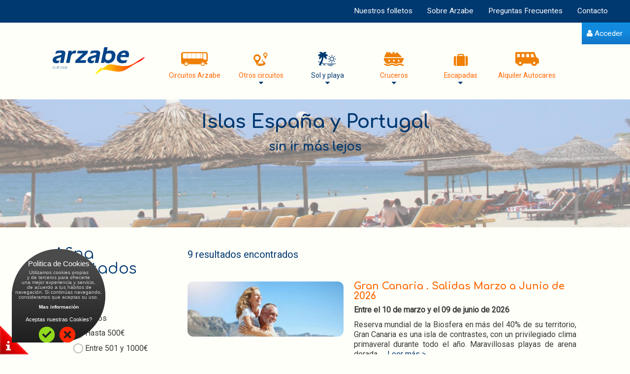

--- FILE ---
content_type: text/html;charset=UTF-8
request_url: https://www.arzabe.es/viajes/sol-y-playa/islas-espana-y-portugal/-/destino/sao-miguel-azores-verano-2023/2835
body_size: 15040
content:






















































		<!DOCTYPE html>









































	
	

	
	
	


	
























<html class="aui ltr" dir="ltr" lang="es-ES">
<head>
	<title>Islas España y Portugal - Viajes Arzabe</title>
	<meta content="initial-scale=1.0, width=device-width" name="viewport" />
	

























































<meta content="text/html; charset=UTF-8" http-equiv="content-type" />





































































	

	

	

	

	

	



<link href="https://www.arzabe.es/viajes-theme/images/favicon.ico" rel="Shortcut Icon" />





	<link href="https&#x3a;&#x2f;&#x2f;www&#x2e;arzabe&#x2e;es&#x2f;viajes&#x2f;sol-y-playa&#x2f;islas-espana-y-portugal&#x2f;-&#x2f;destino&#x2f;sao-miguel-azores-verano-2023&#x2f;2835" rel="canonical" />

	





<link class="lfr-css-file" href="https&#x3a;&#x2f;&#x2f;www&#x2e;arzabe&#x2e;es&#x2f;viajes-theme&#x2f;css&#x2f;aui&#x2e;css&#x3f;browserId&#x3d;other&#x26;themeId&#x3d;viajes_WAR_viajestheme&#x26;minifierType&#x3d;css&#x26;languageId&#x3d;es_ES&#x26;b&#x3d;6205&#x26;t&#x3d;1675956158000" rel="stylesheet" type="text/css" />

<link href="&#x2f;viajes&#x2f;html&#x2f;css&#x2f;main&#x2e;css&#x3f;browserId&#x3d;other&#x26;themeId&#x3d;viajes_WAR_viajestheme&#x26;minifierType&#x3d;css&#x26;languageId&#x3d;es_ES&#x26;b&#x3d;6205&#x26;t&#x3d;1675956158000" rel="stylesheet" type="text/css" />









	

				<link href="https://www.arzabe.es/viajes/html/portlet/journal_content/css/main.css?browserId=other&amp;themeId=viajes_WAR_viajestheme&amp;minifierType=css&amp;languageId=es_ES&amp;b=6205&amp;t=1758276084000" rel="stylesheet" type="text/css" />

	







<script type="text/javascript">
	// <![CDATA[
		var Liferay = {
			Browser: {
				acceptsGzip: function() {
					return true;
				},
				getMajorVersion: function() {
					return 131.0;
				},
				getRevision: function() {
					return "537.36";
				},
				getVersion: function() {
					return "131.0";
				},
				isAir: function() {
					return false;
				},
				isChrome: function() {
					return true;
				},
				isFirefox: function() {
					return false;
				},
				isGecko: function() {
					return true;
				},
				isIe: function() {
					return false;
				},
				isIphone: function() {
					return false;
				},
				isLinux: function() {
					return false;
				},
				isMac: function() {
					return true;
				},
				isMobile: function() {
					return false;
				},
				isMozilla: function() {
					return false;
				},
				isOpera: function() {
					return false;
				},
				isRtf: function() {
					return true;
				},
				isSafari: function() {
					return true;
				},
				isSun: function() {
					return false;
				},
				isWap: function() {
					return false;
				},
				isWapXhtml: function() {
					return false;
				},
				isWebKit: function() {
					return true;
				},
				isWindows: function() {
					return false;
				},
				isWml: function() {
					return false;
				}
			},

			Data: {
				NAV_SELECTOR: '#navigation',

				isCustomizationView: function() {
					return false;
				},

				notices: [
					null

					

					
				]
			},

			ThemeDisplay: {
				
					getLayoutId: function() {
						return "49";
					},
					getLayoutURL: function() {
						return "https://www.arzabe.es/viajes/sol-y-playa/islas-espana-y-portugal";
					},
					getParentLayoutId: function() {
						return "47";
					},
					isPrivateLayout: function() {
						return "false";
					},
					isVirtualLayout: function() {
						return false;
					},
				

				getBCP47LanguageId: function() {
					return "es-ES";
				},
				getCDNBaseURL: function() {
					return "https://www.arzabe.es";
				},
				getCDNDynamicResourcesHost: function() {
					return "";
				},
				getCDNHost: function() {
					return "";
				},
				getCompanyId: function() {
					return "20155";
				},
				getCompanyGroupId: function() {
					return "20195";
				},
				getDefaultLanguageId: function() {
					return "es_ES";
				},
				getDoAsUserIdEncoded: function() {
					return "";
				},
				getLanguageId: function() {
					return "es_ES";
				},
				getParentGroupId: function() {
					return "20182";
				},
				getPathContext: function() {
					return "/viajes";
				},
				getPathImage: function() {
					return "/viajes/image";
				},
				getPathJavaScript: function() {
					return "/viajes/html/js";
				},
				getPathMain: function() {
					return "/viajes/c";
				},
				getPathThemeImages: function() {
					return "https://www.arzabe.es/viajes-theme/images";
				},
				getPathThemeRoot: function() {
					return "/viajes-theme";
				},
				getPlid: function() {
					return "626070";
				},
				getPortalURL: function() {
					return "https://www.arzabe.es";
				},
				getPortletSetupShowBordersDefault: function() {
					return false;
				},
				getScopeGroupId: function() {
					return "20182";
				},
				getScopeGroupIdOrLiveGroupId: function() {
					return "20182";
				},
				getSessionId: function() {
					
						
						
							return "";
						
					
				},
				getSiteGroupId: function() {
					return "20182";
				},
				getURLControlPanel: function() {
					return "/viajes/group/control_panel?refererPlid=626070";
				},
				getURLHome: function() {
					return "https\x3a\x2f\x2fwww\x2earzabe\x2ees\x2fviajes\x2fweb\x2fguest";
				},
				getUserId: function() {
					return "20159";
				},
				getUserName: function() {
					
						
						
							return "";
						
					
				},
				isAddSessionIdToURL: function() {
					return false;
				},
				isFreeformLayout: function() {
					return false;
				},
				isImpersonated: function() {
					return false;
				},
				isSignedIn: function() {
					return false;
				},
				isStateExclusive: function() {
					return false;
				},
				isStateMaximized: function() {
					return false;
				},
				isStatePopUp: function() {
					return false;
				}
			},

			PropsValues: {
				NTLM_AUTH_ENABLED: false
			}
		};

		var themeDisplay = Liferay.ThemeDisplay;

		

		Liferay.AUI = {
			getAvailableLangPath: function() {
				return 'available_languages.jsp?browserId=other&themeId=viajes_WAR_viajestheme&colorSchemeId=01&minifierType=js&languageId=es_ES&b=6205&t=1758276084000';
			},
			getCombine: function() {
				return true;
			},
			getComboPath: function() {
				return '/viajes/combo/?browserId=other&minifierType=&languageId=es_ES&b=6205&t=1758276084000&';
			},
			getFilter: function() {
				
					
						return 'min';
					
					
					
				
			},
			getJavaScriptRootPath: function() {
				return '/viajes/html/js';
			},
			getLangPath: function() {
				return 'aui_lang.jsp?browserId=other&themeId=viajes_WAR_viajestheme&colorSchemeId=01&minifierType=js&languageId=es_ES&b=6205&t=1758276084000';
			},
			getStaticResourceURLParams: function() {
				return '?browserId=other&minifierType=&languageId=es_ES&b=6205&t=1758276084000';
			}
		};

		Liferay.authToken = '6jU5KWCb';

		

		Liferay.currentURL = '\x2fviajes\x2fsol-y-playa\x2fislas-espana-y-portugal\x2f-\x2fdestino\x2fsao-miguel-azores-verano-2023\x2f2835';
		Liferay.currentURLEncoded = '%2Fviajes%2Fsol-y-playa%2Fislas-espana-y-portugal%2F-%2Fdestino%2Fsao-miguel-azores-verano-2023%2F2835';
	// ]]>
</script>


	
		
			
				<script src="/viajes/html/js/barebone.jsp?browserId=other&amp;themeId=viajes_WAR_viajestheme&amp;colorSchemeId=01&amp;minifierType=js&amp;minifierBundleId=javascript.barebone.files&amp;languageId=es_ES&amp;b=6205&amp;t=1758276084000" type="text/javascript"></script>
			
			
		
	
	


<script type="text/javascript">
	// <![CDATA[
		

			

			
				Liferay.Portlet.list = ['VI05_WAR_viajesportlet', 'BU03_WAR_viajesportlet', '56_INSTANCE_UkQqpb38iiH4', 'Pie11_WAR_viajesportlet', '56_INSTANCE_X9LHcYltrI7v', '56_INSTANCE_DXWKXPVdDDiQ', '118_INSTANCE_0000'];
			
		

		

		
	// ]]>
</script>





	
		

			

			
		
		
	



	
		
		

			

			
		
	










	









	<script src="https://www.arzabe.es/viajes/sol-y-playa/islas-espana-y-portugal?p_p_id=VI05_WAR_viajesportlet&amp;p_p_lifecycle=2&amp;p_p_state=normal&amp;p_p_mode=view&amp;p_p_cacheability=cacheLevelPage&amp;p_p_col_id=column-1&amp;p_p_col_count=1&amp;_VI05_WAR_viajesportlet_javax.faces.resource=jsf.js&amp;_VI05_WAR_viajesportlet_ln=javax.faces" type="text/javascript"></script><link rel="stylesheet" href="https://www.arzabe.es/viajes/sol-y-playa/islas-espana-y-portugal?p_p_id=BU03_WAR_viajesportlet&amp;p_p_lifecycle=2&amp;p_p_state=normal&amp;p_p_mode=view&amp;p_p_cacheability=cacheLevelPage&amp;p_p_col_id=column-2&amp;p_p_col_count=1&amp;_BU03_WAR_viajesportlet_javax.faces.resource=alloy.css&amp;_BU03_WAR_viajesportlet_ln=liferay-faces-alloy" type="text/css"></link>





<link class="lfr-css-file" href="https&#x3a;&#x2f;&#x2f;www&#x2e;arzabe&#x2e;es&#x2f;viajes-theme&#x2f;css&#x2f;main&#x2e;css&#x3f;browserId&#x3d;other&#x26;themeId&#x3d;viajes_WAR_viajestheme&#x26;minifierType&#x3d;css&#x26;languageId&#x3d;es_ES&#x26;b&#x3d;6205&#x26;t&#x3d;1675956158000" rel="stylesheet" type="text/css" />








	<style type="text/css">

		

			

		

			

		

			

		

			

		

			

		

			

		

			

		

			

		

	</style>



	<link href='https://fonts.googleapis.com/css?family=Roboto:400,500italic,700italic' rel='stylesheet' type='text/css'>
	<link href='https://fonts.googleapis.com/css?family=Comfortaa:400,700,300' rel='stylesheet' type='text/css'>
	<link rel="stylesheet" href="https://openlayers.org/en/v4.6.5/css/ol.css" type="text/css">
	<link href="/cookies/cookie.css" rel="stylesheet" media="screen">
	<!-- Meta Pixel Code -->
	<script>
		!function(f,b,e,v,n,t,s)
		{
			if(f.fbq)return;n=f.fbq=function(){n.callMethod?
			n.callMethod.apply(n,arguments):n.queue.push(arguments)};
			if(!f._fbq)f._fbq=n;n.push=n;n.loaded=!0;n.version='2.0';
			n.queue=[];t=b.createElement(e);t.async=!0;
			t.src=v;s=b.getElementsByTagName(e)[0];
			s.parentNode.insertBefore(t,s)}(window, document,'script',
			'https://connect.facebook.net/en_US/fbevents.js');
			fbq('init', '380416610582707');
			fbq('track', 'PageView');
	</script>
	<noscript>
		<img height="1" width="1" style="display:none" src="https://www.facebook.com/tr?id=380416610582707&ev=PageView&noscript=1"/>
	</noscript>
	<!-- End Meta Pixel Code --> 
	
</head>

<body class=" yui3-skin-sam controls-visible guest-site signed-out public-page site dockbar-split"> 
<a href="#main-content" id="skip-to-content">Saltar al contenido</a>





















































































































	



























































	

	<div class="portlet-boundary portlet-boundary_145_  portlet-static portlet-static-end portlet-borderless portlet-dockbar " id="p_p_id_145_" >
		<span id="p_145"></span>



	
	
	

		











































































































































<div class="navbar navbar-static-top dockbar" id="_145_dockbar" data-namespace="_145_" >
	<div class="navbar-inner">
		<div class="container">
			<span id="_145_dockbarResponsiveButton">
				<a class="btn btn-navbar" id="_145_navSiteNavigationNavbarBtn" data-navId="_145_navSiteNavigation" tabindex="0"><i class="icon-reorder"></i></a><a class="btn btn-navbar" id="_145_navAccountControlsNavbarBtn" data-navId="_145_navAccountControls" tabindex="0"><i class="icon-user"></i></a>
			</span>

			<span id="_145_dockbarbodyContent">
				
	

	

	
		








































































	<div class="collapse nav-collapse" id="_145_navSiteNavigationNavbarCollapse">


<ul aria-label="Barra&#x20;de&#x20;administración" class="nav nav-navigation" id="_145_navSiteNavigation" role="menubar" >

			
		







































































</ul>


	</div>

	

	

	

	










































































	<div class="collapse nav-collapse" id="_145_navAccountControlsNavbarCollapse">


<ul aria-label="Barra&#x20;de&#x20;administración" class="nav nav-account-controls" id="_145_navAccountControls" role="menubar" >

	
		





		

		



		


















































































	<li class="divider-vertical " id="lbow_" role="presentation"  >
		

		

		

		
	</li>

	

	




	
	

		

		














































































	<li class="sign-in " id="znym_" role="presentation"  >
		
			
				<a  class="" data-redirect="false"  href="https://www.arzabe.es/viajes/c/portal/login?p_l_id=626070" id="" role="menuitem" title="Acceder">

				
			
					
						<i class="icon-user"></i>
					

					<span class="nav-item-label">
						Acceder
					</span>

					
			
				</a>
			
		

		

		

		
	</li>

	










































































</ul>


	</div>


			</span>

			
		</div>
	</div>
</div>

<div class="dockbar-messages" id="_145_dockbarMessages">
	<div class="header"></div>

	<div class="body"></div>

	<div class="footer"></div>
</div>





<script type="text/javascript">
// <![CDATA[
AUI().use('liferay-dockbar', function(A) {(function() {
	Liferay.Dockbar.init('#_145_dockbar');

	var customizableColumns = A.all('.portlet-column-content.customizable');

	if (customizableColumns.size() > 0) {
		customizableColumns.get('parentNode').addClass('customizable');
	}
})();});
// ]]>
</script>



	





		
	</div>





<div class="container-fluid" id="wrapper">

	<header id="banner" role="banner">
		<div id="heading">
<nav class="sort-pages modify-pages navbar site-navigation no-print" id="navigation" role="navigation">
	
	<div class="navbar-inner">
		<div class="collapse nav-collapse no-print">
			<!-- #include "social.ftl" / -->
			<ul aria-label="Páginas del sitio web" class="nav nav-collapse" role="menubar">
					 <li class="lfr-nav-item" id="layout_80"  role="presentation">
						<a data-toggle="dropdown"  aria-labelledby="layout_80"  class="" href="https&#x3a;&#x2f;&#x2f;www&#x2e;arzabe&#x2e;es&#x2f;viajes&#x2f;carteleria"  role="menuitem">
							<span>























































 Nuestros folletos </span>
						</a>
						</li>
					 <li class="lfr-nav-item" id="layout_3"  role="presentation">
						<a data-toggle="dropdown"  aria-labelledby="layout_3"  class="" href="https&#x3a;&#x2f;&#x2f;www&#x2e;arzabe&#x2e;es&#x2f;viajes&#x2f;sobre-arzabe"  role="menuitem">
							<span>























































 Sobre Arzabe </span>
						</a>
						</li>
					 <li class="lfr-nav-item" id="layout_5"  role="presentation">
						<a data-toggle="dropdown"  aria-labelledby="layout_5"  class="" href="https&#x3a;&#x2f;&#x2f;www&#x2e;arzabe&#x2e;es&#x2f;viajes&#x2f;faq"  role="menuitem">
							<span>























































 Preguntas Frecuentes </span>
						</a>
						</li>
					 <li class="lfr-nav-item" id="layout_10"  role="presentation">
						<a data-toggle="dropdown"  aria-labelledby="layout_10"  class="" href="https&#x3a;&#x2f;&#x2f;www&#x2e;arzabe&#x2e;es&#x2f;viajes&#x2f;contacto"  role="menuitem">
							<span>























































 Contacto </span>
						</a>
						</li>
					</ul>
					
		</div>
	</div>
</nav>

<script>
	Liferay.Data.NAV_LIST_SELECTOR = '.navbar-inner .nav-collapse > ul';
</script>
		</div>
		

		
	</header>
                <div id="content" class="subetodo" >
		

<nav class="row-fluid enlacesLogo alloy-row" id="submenu" role="navigation"  >
	
	<div class="span12 alloy-column submenu" >
		<a id="home" class="logo" href="https&#x3a;&#x2f;&#x2f;www&#x2e;arzabe&#x2e;es&#x2f;viajes&#x2f;arzabe" title="Ir a Viajes Arzabe">
		     <img alt="Viajes Arzabe" src="https://www.arzabe.es/viajes-theme/images/logo.png" height="74" width="233" />
			</a>
			<!-- #include "social.ftl" / -->
			<ul aria-label="Páginas del sitio web" class="nav nav-pills enlacePagina no-print" role="menubar">
					 <li class="lfr-nav-item" style="width:16%; min-width:90px;" id="layout_23"  role="presentation">
						<a data-toggle="dropdown"  aria-labelledby="layout_23"  class=" enlaceMenu" href="https&#x3a;&#x2f;&#x2f;www&#x2e;arzabe&#x2e;es&#x2f;viajes&#x2f;circuitos"  role="menuitem">
							<div class='icono-medio icono-medio-circuitos-arzabe' ></div>
							<h2 class=" naranja" style="position:unset;">Circuitos Arzabe</h2>
							
							
						</a>
						</li>
						
					 <li class="lfr-nav-item dropdown" style="width:16%; min-width:90px;" id="layout_26"  role="presentation">
						<a data-toggle="dropdown"  aria-labelledby="layout_26" aria-haspopup='true' class="dropdown-toggle enlaceMenu" href="https&#x3a;&#x2f;&#x2f;www&#x2e;arzabe&#x2e;es&#x2f;viajes&#x2f;otros-circuitos"  role="menuitem">
							<div class='icono-medio icono-medio-otros-circuitos' ></div>
							<h2 class=" naranja" style="position:unset;">Otros circuitos</h2>
							
							<span class='lfr-nav-child-toggle azul'><i class='icon-caret-down'></i></span>
						</a>
							<ul class="dropdown-menu child-menu cajaSubmenu" role="menu" >
								<li class="lfr-nav-item" id="layout_56"  role="presentation" >
									<a aria-labelledby="layout_56" href="https&#x3a;&#x2f;&#x2f;www&#x2e;arzabe&#x2e;es&#x2f;viajes&#x2f;otros-circuitos&#x2f;espana-y-portugal"  role="menuitem">España y Portugal</a>
								</li>
								<li class="lfr-nav-item" id="layout_57"  role="presentation" >
									<a aria-labelledby="layout_57" href="https&#x3a;&#x2f;&#x2f;www&#x2e;arzabe&#x2e;es&#x2f;viajes&#x2f;otros-circuitos&#x2f;europa"  role="menuitem">Europa</a>
								</li>
								<li class="lfr-nav-item" id="layout_58"  role="presentation" >
									<a aria-labelledby="layout_58" href="https&#x3a;&#x2f;&#x2f;www&#x2e;arzabe&#x2e;es&#x2f;viajes&#x2f;otros-circuitos&#x2f;medias-distancias"  role="menuitem">Medias distancias</a>
								</li>
								<li class="lfr-nav-item" id="layout_59"  role="presentation" >
									<a aria-labelledby="layout_59" href="https&#x3a;&#x2f;&#x2f;www&#x2e;arzabe&#x2e;es&#x2f;viajes&#x2f;otros-circuitos&#x2f;largas-distancias"  role="menuitem">Largas distancias</a>
								</li>
							</ul>
						</li>
							<!--  -->
						
					 <li class="lfr-nav-item dropdown selected activo" style="width:16%; min-width:90px;" id="layout_47" aria-selected='true' role="presentation">
						<a data-toggle="dropdown"  aria-labelledby="layout_47" aria-haspopup='true' class="dropdown-toggle enlaceMenu" href="https&#x3a;&#x2f;&#x2f;www&#x2e;arzabe&#x2e;es&#x2f;viajes&#x2f;sol-y-playa"  role="menuitem">
							<div class='icono-medio icono-medio-sol-y-playa-actual' ></div>
							<h2 class=" azul" style="position:unset;">Sol y playa</h2>
							
							<span class='lfr-nav-child-toggle azul'><i class='icon-caret-down'></i></span>
						</a>
							<ul class="dropdown-menu child-menu cajaSubmenu" role="menu" >
								<li class="lfr-nav-item" id="layout_48"  role="presentation" >
									<a aria-labelledby="layout_48" href="https&#x3a;&#x2f;&#x2f;www&#x2e;arzabe&#x2e;es&#x2f;viajes&#x2f;sol-y-playa&#x2f;costas-espana-y-portugal"  role="menuitem">Costas España y Portugal</a>
								</li>
								<li class="selected" id="layout_49" aria-selected='true' role="presentation" >
									<a aria-labelledby="layout_49" href="https&#x3a;&#x2f;&#x2f;www&#x2e;arzabe&#x2e;es&#x2f;viajes&#x2f;sol-y-playa&#x2f;islas-espana-y-portugal"  role="menuitem">Islas España y Portugal</a>
								</li>
								<li class="lfr-nav-item" id="layout_50"  role="presentation" >
									<a aria-labelledby="layout_50" href="https&#x3a;&#x2f;&#x2f;www&#x2e;arzabe&#x2e;es&#x2f;viajes&#x2f;sol-y-playa&#x2f;caribe"  role="menuitem">Caribe</a>
								</li>
								<li class="lfr-nav-item" id="layout_51"  role="presentation" >
									<a aria-labelledby="layout_51" href="https&#x3a;&#x2f;&#x2f;www&#x2e;arzabe&#x2e;es&#x2f;viajes&#x2f;sol-y-playa&#x2f;otros-destinos"  role="menuitem">Otros destinos</a>
								</li>
							</ul>
						</li>
						
					 <li class="lfr-nav-item dropdown" style="width:16%; min-width:90px;" id="layout_28"  role="presentation">
						<a data-toggle="dropdown"  aria-labelledby="layout_28" aria-haspopup='true' class="dropdown-toggle enlaceMenu" href="https&#x3a;&#x2f;&#x2f;www&#x2e;arzabe&#x2e;es&#x2f;viajes&#x2f;cruceros"  role="menuitem">
							<div class='icono-medio icono-medio-cruceros' ></div>
							<h2 class=" naranja" style="position:unset;">Cruceros</h2>
							
							<span class='lfr-nav-child-toggle azul'><i class='icon-caret-down'></i></span>
						</a>
							<ul class="dropdown-menu child-menu cajaSubmenu" role="menu" >
								<li class="lfr-nav-item" id="layout_43"  role="presentation" >
									<a aria-labelledby="layout_43" href="https&#x3a;&#x2f;&#x2f;www&#x2e;arzabe&#x2e;es&#x2f;viajes&#x2f;cruceros&#x2f;maritimos"  role="menuitem">Marítimos</a>
								</li>
								<li class="lfr-nav-item" id="layout_42"  role="presentation" >
									<a aria-labelledby="layout_42" href="https&#x3a;&#x2f;&#x2f;www&#x2e;arzabe&#x2e;es&#x2f;viajes&#x2f;cruceros&#x2f;fluviales"  role="menuitem">Fluviales</a>
								</li>
							</ul>
						</li>
						
					 <li class="lfr-nav-item dropdown" style="width:16%; min-width:90px;" id="layout_25"  role="presentation">
						<a data-toggle="dropdown"  aria-labelledby="layout_25" aria-haspopup='true' class="dropdown-toggle enlaceMenu" href="https&#x3a;&#x2f;&#x2f;www&#x2e;arzabe&#x2e;es&#x2f;viajes&#x2f;escapadas"  role="menuitem">
							<div class='icono-medio icono-medio-escapadas' ></div>
							<h2 class=" naranja" style="position:unset;">Escapadas</h2>
							
							<span class='lfr-nav-child-toggle azul'><i class='icon-caret-down'></i></span>
						</a>
							<ul class="dropdown-menu child-menu cajaSubmenu" role="menu" >
								<li class="lfr-nav-item" id="layout_63"  role="presentation" >
									<a aria-labelledby="layout_63" href="https&#x3a;&#x2f;&#x2f;www&#x2e;arzabe&#x2e;es&#x2f;viajes&#x2f;escapadas&#x2f;ciudades"  role="menuitem">Ciudades</a>
								</li>
								<li class="lfr-nav-item" id="layout_60"  role="presentation" >
									<a aria-labelledby="layout_60" href="https&#x3a;&#x2f;&#x2f;www&#x2e;arzabe&#x2e;es&#x2f;viajes&#x2f;escapadas&#x2f;rurales"  role="menuitem">Rurales</a>
								</li>
								<li class="lfr-nav-item" id="layout_64"  role="presentation" >
									<a aria-labelledby="layout_64" href="https&#x3a;&#x2f;&#x2f;www&#x2e;arzabe&#x2e;es&#x2f;viajes&#x2f;escapadas&#x2f;mediterraneo"  role="menuitem">Mediterráneo</a>
								</li>
								<li class="lfr-nav-item" id="layout_61"  role="presentation" >
									<a aria-labelledby="layout_61" href="https&#x3a;&#x2f;&#x2f;www&#x2e;arzabe&#x2e;es&#x2f;viajes&#x2f;escapadas&#x2f;experiencias"  role="menuitem">Experiencias</a>
								</li>
								<li class="lfr-nav-item" id="layout_62"  role="presentation" >
									<a aria-labelledby="layout_62" href="https&#x3a;&#x2f;&#x2f;www&#x2e;arzabe&#x2e;es&#x2f;viajes&#x2f;escapadas&#x2f;balnearios-y-spa"  role="menuitem">Balnearios y SPA</a>
								</li>
								<li class="lfr-nav-item" id="layout_79"  role="presentation" >
									<a aria-labelledby="layout_79" href="https&#x3a;&#x2f;&#x2f;www&#x2e;arzabe&#x2e;es&#x2f;viajes&#x2f;escapadas&#x2f;nieve"  role="menuitem">Nieve</a>
								</li>
							</ul>
						</li>
					 <li class="lfr-nav-item" style="width:16%; min-width:90px;" id="layout_32"  role="presentation">
						<a data-toggle="dropdown"  aria-labelledby="layout_32"  class=" enlaceMenu" href="https&#x3a;&#x2f;&#x2f;www&#x2e;arzabe&#x2e;es&#x2f;viajes&#x2f;alquilerautocares"  role="menuitem">
							<div class='icono-medio icono-medio-alquiler-autocares' ></div>
							<h2 class=" naranja" style="position:unset;">Alquiler Autocares</h2>
							
							
						</a>
						</li>
					</ul>
	</div>
	
</nav>


 				
		
			







































































































<div class="columnas-12-10-12" id="main-content" role="main">
       <!--  12 -->
       <div class="portlet-layout row-fluid">
                <div class="portlet-column span12" id="column-1">
                        <div class="portlet-dropzone portlet-column-content" id="layout-column_column-1">



























































	

	<div class="portlet-boundary portlet-boundary_VI05_WAR_viajesportlet_  portlet-static portlet-static-end portlet-borderless VI05-portlet " id="p_p_id_VI05_WAR_viajesportlet_" >
		<span id="p_VI05_WAR_viajesportlet"></span>



	
	
	

		

			
				
					
























































	
	
	
	
	

		

		
			
			

				

				<div class="portlet-borderless-container" style="">
					

					


	<div class="portlet-body">



	
		
			
			
				
					



























































































































	

				

				
					
					
						


	

		<div id="_VI05_WAR_viajesportlet_" class="liferay-faces-bridge-body"><div id="_VI05_WAR_viajesportlet_:j_idt6" class="row-fluid busqueda busqueda-sol-y-playa-islas-espana-y-portugal alineadoCentro  alloy-row"><div id="_VI05_WAR_viajesportlet_:j_idt8" class="span12 tituloBannerViaje alloy-column">
					<div>
		 				<h1 class="alineadoCentro printEmpresa" style="margin-bottom: 0px;">Islas España y Portugal</h1>
		 				<h3 class="alineadoCentro printEmpresa">sin ir más lejos</h3>
	 				</div></div></div></div>

	
	

					
				
			
		
	
	



	</div>

				</div>

				
			
		
	

				
				
			

		

	





		
	</div>




</div>
                </div>
       </div>
       <!-- [1]-10-[1] -->
       <div class="portlet-layout row-fluid">
                <div class="portlet-column portlet-column span10 offset1" id="column-2">
                 	<div class="portlet-dropzone portlet-column-content" id="layout-column_column-2">



























































	

	<div class="portlet-boundary portlet-boundary_BU03_WAR_viajesportlet_  portlet-static portlet-static-end portlet-borderless BU03-portlet " id="p_p_id_BU03_WAR_viajesportlet_" >
		<span id="p_BU03_WAR_viajesportlet"></span>



	
	
	

		

			
				
					
























































	
	
	
	
	

		

		
			
			

				

				<div class="portlet-borderless-container" style="">
					

					


	<div class="portlet-body">



	
		
			
			
				
					



























































































































	

				

				
					
					
						


	

		<div id="_BU03_WAR_viajesportlet_" class="liferay-faces-bridge-body">
<form id="_BU03_WAR_viajesportlet_:j_idt6" name="_BU03_WAR_viajesportlet_:j_idt6" method="post" action="https://www.arzabe.es/viajes/sol-y-playa/islas-espana-y-portugal?p_auth=6jU5KWCb&amp;p_p_id=BU03_WAR_viajesportlet&amp;p_p_lifecycle=1&amp;p_p_state=normal&amp;p_p_mode=view&amp;p_p_col_id=column-2&amp;p_p_col_count=1&amp;_BU03_WAR_viajesportlet__facesViewIdRender=%2Fviews%2Fviaje.xhtml" enctype="application/x-www-form-urlencoded" title="Todos">
<input type="hidden" name="_BU03_WAR_viajesportlet_:j_idt6" value="_BU03_WAR_viajesportlet_:j_idt6" />
<input type="hidden" name="javax.faces.encodedURL" value="https://www.arzabe.es/viajes/sol-y-playa/islas-espana-y-portugal?p_p_id=BU03_WAR_viajesportlet&amp;p_p_lifecycle=2&amp;p_p_state=normal&amp;p_p_mode=view&amp;p_p_cacheability=cacheLevelPage&amp;p_p_col_id=column-2&amp;p_p_col_count=1&amp;_BU03_WAR_viajesportlet__jsfBridgeAjax=true&amp;_BU03_WAR_viajesportlet__facesViewIdResource=%2Fviews%2Fviaje.xhtml" />
<div id="_BU03_WAR_viajesportlet_:j_idt6:j_idt7" class="row-fluid alloy-row"><div id="_BU03_WAR_viajesportlet_:j_idt6:j_idt8" class="span3 afinaResultados alloy-column">
					<div class="supertituloAfinarBusqueda">Afina resultados</div>
					<div class="afinarBusqueda">
							<div class="tituloAfinarBusqueda">Precio</div><div id="_BU03_WAR_viajesportlet_:j_idt6:selectOneRadioPrecio" class="alloy-select-one-radio radio">
	

<label for="_BU03_WAR_viajesportlet_:j_idt6:selectOneRadioPrecio:0" class="radio"><input onclick="mojarra.ab(this,event,'valueChange',0,'_BU03_WAR_viajesportlet_:j_idt6:listadoBusqueda')" name="_BU03_WAR_viajesportlet_:j_idt6:selectOneRadioPrecio" checked="checked" id="_BU03_WAR_viajesportlet_:j_idt6:selectOneRadioPrecio:0" type="radio" value="Todos" class="field" /> <span ></span >Todos</label>

<label for="_BU03_WAR_viajesportlet_:j_idt6:selectOneRadioPrecio:1" class="radio"><input onclick="mojarra.ab(this,event,'valueChange',0,'_BU03_WAR_viajesportlet_:j_idt6:listadoBusqueda')" name="_BU03_WAR_viajesportlet_:j_idt6:selectOneRadioPrecio" id="_BU03_WAR_viajesportlet_:j_idt6:selectOneRadioPrecio:1" type="radio" value="Bajo" class="field" /> <span ></span >Hasta 500€</label>

<label for="_BU03_WAR_viajesportlet_:j_idt6:selectOneRadioPrecio:2" class="radio"><input onclick="mojarra.ab(this,event,'valueChange',0,'_BU03_WAR_viajesportlet_:j_idt6:listadoBusqueda')" name="_BU03_WAR_viajesportlet_:j_idt6:selectOneRadioPrecio" id="_BU03_WAR_viajesportlet_:j_idt6:selectOneRadioPrecio:2" type="radio" value="Medio" class="field" /> <span ></span >Entre 501 y 1000€</label>

<label for="_BU03_WAR_viajesportlet_:j_idt6:selectOneRadioPrecio:3" class="radio"><input onclick="mojarra.ab(this,event,'valueChange',0,'_BU03_WAR_viajesportlet_:j_idt6:listadoBusqueda')" name="_BU03_WAR_viajesportlet_:j_idt6:selectOneRadioPrecio" id="_BU03_WAR_viajesportlet_:j_idt6:selectOneRadioPrecio:3" type="radio" value="Alto" class="field" /> <span ></span >Mas de 1000€</label>
	
</div>
							<div class="tituloAfinarBusqueda">Duración</div><div id="_BU03_WAR_viajesportlet_:j_idt6:selectOneRadioDias" class="alloy-select-one-radio radio">
	

<label for="_BU03_WAR_viajesportlet_:j_idt6:selectOneRadioDias:0" class="radio"><input onclick="mojarra.ab(this,event,'valueChange',0,'_BU03_WAR_viajesportlet_:j_idt6:listadoBusqueda')" name="_BU03_WAR_viajesportlet_:j_idt6:selectOneRadioDias" checked="checked" id="_BU03_WAR_viajesportlet_:j_idt6:selectOneRadioDias:0" type="radio" value="Todos" class="field" /> <span ></span >Todos</label>

<label for="_BU03_WAR_viajesportlet_:j_idt6:selectOneRadioDias:1" class="radio"><input onclick="mojarra.ab(this,event,'valueChange',0,'_BU03_WAR_viajesportlet_:j_idt6:listadoBusqueda')" name="_BU03_WAR_viajesportlet_:j_idt6:selectOneRadioDias" id="_BU03_WAR_viajesportlet_:j_idt6:selectOneRadioDias:1" type="radio" value="DuracionBaja" class="field" /> <span ></span >1 - 3 días</label>

<label for="_BU03_WAR_viajesportlet_:j_idt6:selectOneRadioDias:2" class="radio"><input onclick="mojarra.ab(this,event,'valueChange',0,'_BU03_WAR_viajesportlet_:j_idt6:listadoBusqueda')" name="_BU03_WAR_viajesportlet_:j_idt6:selectOneRadioDias" id="_BU03_WAR_viajesportlet_:j_idt6:selectOneRadioDias:2" type="radio" value="DuracionMedia" class="field" /> <span ></span >4 - 7 días</label>

<label for="_BU03_WAR_viajesportlet_:j_idt6:selectOneRadioDias:3" class="radio"><input onclick="mojarra.ab(this,event,'valueChange',0,'_BU03_WAR_viajesportlet_:j_idt6:listadoBusqueda')" name="_BU03_WAR_viajesportlet_:j_idt6:selectOneRadioDias" id="_BU03_WAR_viajesportlet_:j_idt6:selectOneRadioDias:3" type="radio" value="DuracionAlta" class="field" /> <span ></span >Más de 7 días</label>
	
</div>
							<div class="tituloAfinarBusqueda">Ordenar por</div><div id="_BU03_WAR_viajesportlet_:j_idt6:selectOneRadioOrdenar" class="alloy-select-one-radio radio">
	

<label for="_BU03_WAR_viajesportlet_:j_idt6:selectOneRadioOrdenar:0" class="radio"><input onclick="mojarra.ab(this,event,'valueChange',0,'_BU03_WAR_viajesportlet_:j_idt6:listadoBusqueda')" name="_BU03_WAR_viajesportlet_:j_idt6:selectOneRadioOrdenar" checked="checked" id="_BU03_WAR_viajesportlet_:j_idt6:selectOneRadioOrdenar:0" type="radio" value="fecha" class="field" /> <span ></span >Fecha</label>

<label for="_BU03_WAR_viajesportlet_:j_idt6:selectOneRadioOrdenar:1" class="radio"><input onclick="mojarra.ab(this,event,'valueChange',0,'_BU03_WAR_viajesportlet_:j_idt6:listadoBusqueda')" name="_BU03_WAR_viajesportlet_:j_idt6:selectOneRadioOrdenar" id="_BU03_WAR_viajesportlet_:j_idt6:selectOneRadioOrdenar:1" type="radio" value="precioMenor" class="field" /> <span ></span >Precio menor a mayor</label>

<label for="_BU03_WAR_viajesportlet_:j_idt6:selectOneRadioOrdenar:2" class="radio"><input onclick="mojarra.ab(this,event,'valueChange',0,'_BU03_WAR_viajesportlet_:j_idt6:listadoBusqueda')" name="_BU03_WAR_viajesportlet_:j_idt6:selectOneRadioOrdenar" id="_BU03_WAR_viajesportlet_:j_idt6:selectOneRadioOrdenar:2" type="radio" value="precioMayor" class="field" /> <span ></span >Precio mayor a menor</label>

<label for="_BU03_WAR_viajesportlet_:j_idt6:selectOneRadioOrdenar:3" class="radio"><input onclick="mojarra.ab(this,event,'valueChange',0,'_BU03_WAR_viajesportlet_:j_idt6:listadoBusqueda')" name="_BU03_WAR_viajesportlet_:j_idt6:selectOneRadioOrdenar" id="_BU03_WAR_viajesportlet_:j_idt6:selectOneRadioOrdenar:3" type="radio" value="duracionMenor" class="field" /> <span ></span >Duración menor a mayor</label>

<label for="_BU03_WAR_viajesportlet_:j_idt6:selectOneRadioOrdenar:4" class="radio"><input onclick="mojarra.ab(this,event,'valueChange',0,'_BU03_WAR_viajesportlet_:j_idt6:listadoBusqueda')" name="_BU03_WAR_viajesportlet_:j_idt6:selectOneRadioOrdenar" id="_BU03_WAR_viajesportlet_:j_idt6:selectOneRadioOrdenar:4" type="radio" value="duracionMayor" class="field" /> <span ></span >Duración mayor a menor</label>
	
</div>						
					</div></div><div id="_BU03_WAR_viajesportlet_:j_idt6:listadoBusqueda" class="span9 resultadoBusqueda imagenCentrada alloy-column">
										
						<div class="tituloResultadoBusqueda">9 resultados encontrados</div>
	 					<a href="/viajes/sol-y-playa/islas-espana-y-portugal/-/destino/gran-canaria-salidas-marzo-a-junio-de-2026/1455" class="enlaceSinDecoracion"><div id="_BU03_WAR_viajesportlet_:j_idt6:j_idt45:0:j_idt47" class="row-fluid alloy-row"><div id="_BU03_WAR_viajesportlet_:j_idt6:j_idt45:0:j_idt49" class="span5 alloy-column">
									<img src="https://www.arzabe.es/viajes/documents/20182/27501/Gran+Canaria+2026/2a3ce72e-e5ea-4499-946b-f5bf9a1267dc?version=1.0&amp;t=1765381119000&amp;imageThumbnail=2" title="Gran Canaria 2026" alt="Gran Canaria 2026" class="foto redondo" /></div><div id="_BU03_WAR_viajesportlet_:j_idt6:j_idt45:0:j_idt51" class="span7 alloy-column"><div id="_BU03_WAR_viajesportlet_:j_idt6:j_idt45:0:j_idt54" class="row-fluid descripcion alloy-row"><div id="_BU03_WAR_viajesportlet_:j_idt6:j_idt45:0:j_idt55" class="span12 alloy-column">
											<h4 class="alineadoIzquierda">Gran Canaria . Salidas Marzo a Junio de 2026</h4>
											<p class="negrita">Entre el 10 de marzo y el 09 de junio de 2026</p>
											<p>Reserva mundial de la Biosfera en más del 40% de su territorio, Gran Canaria es una isla de contrastes, con un privilegiado clima primaveral durante todo el año. Maravillosas playas de arena dorada. ...<span class="colorEmpresa"> Leer más &gt;</span></p>
												<p class="negrita">8 días / 7 noches</p></div></div><div id="_BU03_WAR_viajesportlet_:j_idt6:j_idt45:0:j_idt59" class="row-fluid iconosBoton alloy-row"><div id="_BU03_WAR_viajesportlet_:j_idt6:j_idt45:0:j_idt60" class="span7 alloy-column">
													<div class="icono-medio icono-medio-vuelo-actual" title="Vuelo"></div>
													<div class="icono-medio icono-medio-traslado-actual" title="Traslado/s en destino llegada y/o salida"></div>
													<div class="icono-medio icono-medio-alojamientoYDesayuno-actual" title="Alojamiento y desayuno en el hotel"></div></div><div id="_BU03_WAR_viajesportlet_:j_idt6:j_idt45:0:j_idt64" class="span5 botonDesde alloy-column"><span class="precio btn flotarDerecha alloy-output-text">Desde <span class='negrita' >539</span><span class='negrita' style='font-size: 100%;'>€</span></span></div></div></div></div>
						</a>
						<hr />
	 					<a href="/viajes/sol-y-playa/islas-espana-y-portugal/-/destino/tenerife-sur-salidas-marzo-a-junio-de-2026/3162" class="enlaceSinDecoracion"><div id="_BU03_WAR_viajesportlet_:j_idt6:j_idt45:1:j_idt47" class="row-fluid alloy-row"><div id="_BU03_WAR_viajesportlet_:j_idt6:j_idt45:1:j_idt49" class="span5 alloy-column">
									<img src="https://www.arzabe.es/viajes/documents/20182/27501/Tenerife+Sur+2026/945368ba-e335-4478-ae53-80d9f600ee37?version=1.0&amp;t=1765381150000&amp;imageThumbnail=2" title="Tenerife Sur 2026" alt="Tenerife Sur 2026" class="foto redondo" /></div><div id="_BU03_WAR_viajesportlet_:j_idt6:j_idt45:1:j_idt51" class="span7 alloy-column"><div id="_BU03_WAR_viajesportlet_:j_idt6:j_idt45:1:j_idt54" class="row-fluid descripcion alloy-row"><div id="_BU03_WAR_viajesportlet_:j_idt6:j_idt45:1:j_idt55" class="span12 alloy-column">
											<h4 class="alineadoIzquierda">Tenerife sur. Salidas Marzo a Junio de 2026</h4>
											<p class="negrita">Entre el 23 de marzo y el 10 de junio de 2026</p>
											<p>Tenerife sur se caracteriza por sus maravillosas playas de arena, el clima envidiable durente todo el año, el sol constante, así como una amplia y variada oferta de ocio. Excursiones, parques ...<span class="colorEmpresa"> Leer más &gt;</span></p>
												<p class="negrita">8 días / 7 noches</p></div></div><div id="_BU03_WAR_viajesportlet_:j_idt6:j_idt45:1:j_idt59" class="row-fluid iconosBoton alloy-row"><div id="_BU03_WAR_viajesportlet_:j_idt6:j_idt45:1:j_idt60" class="span7 alloy-column">
													<div class="icono-medio icono-medio-vuelo-actual" title="Vuelo"></div>
													<div class="icono-medio icono-medio-traslado-actual" title="Traslado/s en destino llegada y/o salida"></div>
													<div class="icono-medio icono-medio-alojamientoYDesayuno-actual" title="Alojamiento y desayuno en el hotel"></div></div><div id="_BU03_WAR_viajesportlet_:j_idt6:j_idt45:1:j_idt64" class="span5 botonDesde alloy-column"><span class="precio btn flotarDerecha alloy-output-text">Desde <span class='negrita' >639</span><span class='negrita' style='font-size: 100%;'>€</span></span></div></div></div></div>
						</a>
						<hr />
	 					<a href="/viajes/sol-y-playa/islas-espana-y-portugal/-/destino/tenerife-norte-salidas-marzo-a-junio-de-2026/42" class="enlaceSinDecoracion"><div id="_BU03_WAR_viajesportlet_:j_idt6:j_idt45:2:j_idt47" class="row-fluid alloy-row"><div id="_BU03_WAR_viajesportlet_:j_idt6:j_idt45:2:j_idt49" class="span5 alloy-column">
									<img src="https://www.arzabe.es/viajes/documents/20182/27501/Tenerife+Norte+2026/f20236b9-0593-406d-82f1-6617b68fb284?version=1.0&amp;t=1765381135000&amp;imageThumbnail=2" title="Tenerife Norte 2026" alt="Tenerife Norte 2026" class="foto redondo" /></div><div id="_BU03_WAR_viajesportlet_:j_idt6:j_idt45:2:j_idt51" class="span7 alloy-column"><div id="_BU03_WAR_viajesportlet_:j_idt6:j_idt45:2:j_idt54" class="row-fluid descripcion alloy-row"><div id="_BU03_WAR_viajesportlet_:j_idt6:j_idt45:2:j_idt55" class="span12 alloy-column">
											<h4 class="alineadoIzquierda">Tenerife norte. Salidas Marzo a Junio de 2026</h4>
											<p class="negrita">Entre el 25 de marzo y el 10 de junio de 2026</p>
											<p>Tenerife norte comprende desde el Valle de la Orotava hasta la Isla Baja y combina naturaleza, relax, cultura y ocio. Con el Teide a un lado y el océano Atlántico a otro, el norte de Tenerife es el ...<span class="colorEmpresa"> Leer más &gt;</span></p>
												<p class="negrita">8 días / 7 noches</p></div></div><div id="_BU03_WAR_viajesportlet_:j_idt6:j_idt45:2:j_idt59" class="row-fluid iconosBoton alloy-row"><div id="_BU03_WAR_viajesportlet_:j_idt6:j_idt45:2:j_idt60" class="span7 alloy-column">
													<div class="icono-medio icono-medio-vuelo-actual" title="Vuelo"></div>
													<div class="icono-medio icono-medio-traslado-actual" title="Traslado/s en destino llegada y/o salida"></div>
													<div class="icono-medio icono-medio-alojamientoYDesayuno-actual" title="Alojamiento y desayuno en el hotel"></div></div><div id="_BU03_WAR_viajesportlet_:j_idt6:j_idt45:2:j_idt64" class="span5 botonDesde alloy-column"><span class="precio btn flotarDerecha alloy-output-text">Desde <span class='negrita' >399</span><span class='negrita' style='font-size: 100%;'>€</span></span></div></div></div></div>
						</a>
						<hr />
	 					<a href="/viajes/sol-y-playa/islas-espana-y-portugal/-/destino/mallorca-barco-+-hotel/2247" class="enlaceSinDecoracion"><div id="_BU03_WAR_viajesportlet_:j_idt6:j_idt45:3:j_idt47" class="row-fluid alloy-row"><div id="_BU03_WAR_viajesportlet_:j_idt6:j_idt45:3:j_idt49" class="span5 alloy-column">
									<img src="https://www.arzabe.es/viajes/documents/20182/37653/Mallorca+barco/34b4ce2a-36c5-4918-95c5-fbfe79980608?version=1.0&amp;t=1768571444000&amp;imageThumbnail=2" title="Mallorca barco" alt="Mallorca barco" class="foto redondo" /></div><div id="_BU03_WAR_viajesportlet_:j_idt6:j_idt45:3:j_idt51" class="span7 alloy-column"><div id="_BU03_WAR_viajesportlet_:j_idt6:j_idt45:3:j_idt54" class="row-fluid descripcion alloy-row"><div id="_BU03_WAR_viajesportlet_:j_idt6:j_idt45:3:j_idt55" class="span12 alloy-column">
											<h4 class="alineadoIzquierda">Mallorca. BARCO + HOTEL</h4>
											<p class="negrita">Entre el 01 de mayo y el 31 de agosto de 2026</p>
											<p>Mallorca, sinónimo de playas y calas de prestigio mundial, pero también de naturaleza,  golf,  cultura,  deportes náuticos,  diversión… 
Con casi 80 kilómetros de distancia de un extremo a otro, ...<span class="colorEmpresa"> Leer más &gt;</span></p>
												<p class="negrita">6 días / 5 noches</p></div></div><div id="_BU03_WAR_viajesportlet_:j_idt6:j_idt45:3:j_idt59" class="row-fluid iconosBoton alloy-row"><div id="_BU03_WAR_viajesportlet_:j_idt6:j_idt45:3:j_idt60" class="span7 alloy-column">
													<div class="icono-medio icono-medio-alojamiento-actual" title="Alojamiento"></div></div><div id="_BU03_WAR_viajesportlet_:j_idt6:j_idt45:3:j_idt64" class="span5 botonDesde alloy-column"><span class="precio btn flotarDerecha alloy-output-text">Desde <span class='negrita' >195</span><span class='negrita' style='font-size: 100%;'>€</span></span></div></div></div></div>
						</a>
						<hr />
	 					<a href="/viajes/sol-y-playa/islas-espana-y-portugal/-/destino/ibiza-barco-+-hotel/2253" class="enlaceSinDecoracion"><div id="_BU03_WAR_viajesportlet_:j_idt6:j_idt45:4:j_idt47" class="row-fluid alloy-row"><div id="_BU03_WAR_viajesportlet_:j_idt6:j_idt45:4:j_idt49" class="span5 alloy-column">
									<img src="https://www.arzabe.es/viajes/documents/20182/37653/Ibiza+barco/db073390-50cb-40be-b962-b16925a40400?version=1.0&amp;t=1768571427000&amp;imageThumbnail=2" title="Ibiza barco" alt="Ibiza barco" class="foto redondo" /></div><div id="_BU03_WAR_viajesportlet_:j_idt6:j_idt45:4:j_idt51" class="span7 alloy-column"><div id="_BU03_WAR_viajesportlet_:j_idt6:j_idt45:4:j_idt54" class="row-fluid descripcion alloy-row"><div id="_BU03_WAR_viajesportlet_:j_idt6:j_idt45:4:j_idt55" class="span12 alloy-column">
											<h4 class="alineadoIzquierda">Ibiza. BARCO + HOTEL</h4>
											<p class="negrita">Entre el 01 de mayo y el 31 de agosto de 2026</p>
											<p>Ibiza, una isla que a pesar de sus reducidas medidas de 41 por 15 kilómetros, tiene mucho que ofrecer a sus visitantes. Parques naturales, tranquilas costas de aguas turquesas y abruptos acantilados, ...<span class="colorEmpresa"> Leer más &gt;</span></p>
												<p class="negrita">6 días / 5 noches</p></div></div><div id="_BU03_WAR_viajesportlet_:j_idt6:j_idt45:4:j_idt59" class="row-fluid iconosBoton alloy-row"><div id="_BU03_WAR_viajesportlet_:j_idt6:j_idt45:4:j_idt60" class="span7 alloy-column">
													<div class="icono-medio icono-medio-alojamiento-actual" title="Alojamiento"></div>
													<div class="icono-medio icono-medio-barco-actual" title="Recorrido en barco"></div></div><div id="_BU03_WAR_viajesportlet_:j_idt6:j_idt45:4:j_idt64" class="span5 botonDesde alloy-column"><span class="precio btn flotarDerecha alloy-output-text">Desde <span class='negrita' >308</span><span class='negrita' style='font-size: 100%;'>€</span></span></div></div></div></div>
						</a>
						<hr />
	 					<a href="/viajes/sol-y-playa/islas-espana-y-portugal/-/destino/mallorca-vuelo-+-hotel/3158" class="enlaceSinDecoracion"><div id="_BU03_WAR_viajesportlet_:j_idt6:j_idt45:5:j_idt47" class="row-fluid alloy-row"><div id="_BU03_WAR_viajesportlet_:j_idt6:j_idt45:5:j_idt49" class="span5 alloy-column">
									<img src="https://www.arzabe.es/viajes/documents/20182/37653/Mallorca+2026/124d2e96-16fd-4a20-be8b-b74d3630b756?version=1.0&amp;t=1768476760000&amp;imageThumbnail=2" title="Mallorca 2026" alt="Mallorca 2026" class="foto redondo" /></div><div id="_BU03_WAR_viajesportlet_:j_idt6:j_idt45:5:j_idt51" class="span7 alloy-column"><div id="_BU03_WAR_viajesportlet_:j_idt6:j_idt45:5:j_idt54" class="row-fluid descripcion alloy-row"><div id="_BU03_WAR_viajesportlet_:j_idt6:j_idt45:5:j_idt55" class="span12 alloy-column">
											<h4 class="alineadoIzquierda">Mallorca. Vuelo + Hotel</h4>
											<p class="negrita">Entre el 01 de mayo y el 31 de octubre de 2026</p>
											<p>Mallorca, sinónimo de playas y calas de prestigio mundial, pero también de naturaleza,  golf,  cultura,  deportes náuticos,  diversión… 
Con casi 80 kilómetros de distancia de un extremo a otro, ...<span class="colorEmpresa"> Leer más &gt;</span></p>
												<p class="negrita">8 días / 7 noches</p></div></div><div id="_BU03_WAR_viajesportlet_:j_idt6:j_idt45:5:j_idt59" class="row-fluid iconosBoton alloy-row"><div id="_BU03_WAR_viajesportlet_:j_idt6:j_idt45:5:j_idt60" class="span7 alloy-column">
													<div class="icono-medio icono-medio-vuelo-actual" title="Vuelo"></div>
													<div class="icono-medio icono-medio-traslado-actual" title="Traslado/s en destino llegada y/o salida"></div>
													<div class="icono-medio icono-medio-alojamiento-actual" title="Alojamiento"></div></div><div id="_BU03_WAR_viajesportlet_:j_idt6:j_idt45:5:j_idt64" class="span5 botonDesde alloy-column"><span class="precio btn flotarDerecha alloy-output-text">Desde <span class='negrita' >430</span><span class='negrita' style='font-size: 100%;'>€</span></span></div></div></div></div>
						</a>
						<hr />
	 					<a href="/viajes/sol-y-playa/islas-espana-y-portugal/-/destino/lanzarote-vuelo-directo-desde-bilbao/53" class="enlaceSinDecoracion"><div id="_BU03_WAR_viajesportlet_:j_idt6:j_idt45:6:j_idt47" class="row-fluid alloy-row"><div id="_BU03_WAR_viajesportlet_:j_idt6:j_idt45:6:j_idt49" class="span5 alloy-column">
									<img src="https://www.arzabe.es/viajes/documents/20182/27501/Lanzarote+Costa+Teguise/912736a6-6723-4665-b358-826e50a26b05?version=1.0&amp;t=1513081474000&amp;imageThumbnail=2" title="Lanzarote Costa Teguise" alt="Lanzarote Costa Teguise" class="foto redondo" /></div><div id="_BU03_WAR_viajesportlet_:j_idt6:j_idt45:6:j_idt51" class="span7 alloy-column"><div id="_BU03_WAR_viajesportlet_:j_idt6:j_idt45:6:j_idt54" class="row-fluid descripcion alloy-row"><div id="_BU03_WAR_viajesportlet_:j_idt6:j_idt45:6:j_idt55" class="span12 alloy-column">
											<h4 class="alineadoIzquierda">Lanzarote. Vuelo directo desde Bilbao</h4>
											<p class="negrita">Entre el 20 de junio y el 19 de septiembre de 2026</p>
											<p>Lanzarote, la isla diferente, con paisajes volcánicos de tierras negras y rojizas, que junto al silencio hará que te sientas como en otro planeta. Reserva de la Biosfera por su valor medioambiental, ...<span class="colorEmpresa"> Leer más &gt;</span></p>
												<p class="negrita">8 días / 7 noches</p></div></div><div id="_BU03_WAR_viajesportlet_:j_idt6:j_idt45:6:j_idt59" class="row-fluid iconosBoton alloy-row"><div id="_BU03_WAR_viajesportlet_:j_idt6:j_idt45:6:j_idt60" class="span7 alloy-column">
													<div class="icono-medio icono-medio-vuelo-actual" title="Vuelo"></div>
													<div class="icono-medio icono-medio-traslado-actual" title="Traslado/s en destino llegada y/o salida"></div>
													<div class="icono-medio icono-medio-mediaPension-actual" title="Media pensión en el hotel"></div></div><div id="_BU03_WAR_viajesportlet_:j_idt6:j_idt45:6:j_idt64" class="span5 botonDesde alloy-column"><span class="precio btn flotarDerecha alloy-output-text">Desde <span class='negrita' >785</span><span class='negrita' style='font-size: 100%;'>€</span></span></div></div></div></div>
						</a>
						<hr />
	 					<a href="/viajes/sol-y-playa/islas-espana-y-portugal/-/destino/tenerife-vuelo-directo-desde-bilbao/2275" class="enlaceSinDecoracion"><div id="_BU03_WAR_viajesportlet_:j_idt6:j_idt45:7:j_idt47" class="row-fluid alloy-row"><div id="_BU03_WAR_viajesportlet_:j_idt6:j_idt45:7:j_idt49" class="span5 alloy-column">
									<img src="https://www.arzabe.es/viajes/documents/20182/27501/Tenerife+Teide/1fe38318-1f73-4b25-a759-0c979c202c99?version=1.0&amp;t=1623086897000&amp;imageThumbnail=2" title="Tenerife Teide" alt="Tenerife Teide" class="foto redondo" /></div><div id="_BU03_WAR_viajesportlet_:j_idt6:j_idt45:7:j_idt51" class="span7 alloy-column"><div id="_BU03_WAR_viajesportlet_:j_idt6:j_idt45:7:j_idt54" class="row-fluid descripcion alloy-row"><div id="_BU03_WAR_viajesportlet_:j_idt6:j_idt45:7:j_idt55" class="span12 alloy-column">
											<h4 class="alineadoIzquierda">Tenerife. Vuelo directo desde Bilbao</h4>
											<p class="negrita">Entre el 20 de junio y el 05 de septiembre de 2026</p>
											<p>Maravillosas playas de arena, el clima envidiable durante todo el año, el sol constante, así como una amplia y variada oferta de ocio. Excursiones, parques temáticos, cenas románticas, todo tipo de ...<span class="colorEmpresa"> Leer más &gt;</span></p>
												<p class="negrita">8 días / 7 noches</p></div></div><div id="_BU03_WAR_viajesportlet_:j_idt6:j_idt45:7:j_idt59" class="row-fluid iconosBoton alloy-row"><div id="_BU03_WAR_viajesportlet_:j_idt6:j_idt45:7:j_idt60" class="span7 alloy-column">
													<div class="icono-medio icono-medio-vuelo-actual" title="Vuelo"></div>
													<div class="icono-medio icono-medio-traslado-actual" title="Traslado/s en destino llegada y/o salida"></div>
													<div class="icono-medio icono-medio-alojamientoYDesayuno-actual" title="Alojamiento y desayuno en el hotel"></div></div><div id="_BU03_WAR_viajesportlet_:j_idt6:j_idt45:7:j_idt64" class="span5 botonDesde alloy-column"><span class="precio btn flotarDerecha alloy-output-text">Desde <span class='negrita' >725</span><span class='negrita' style='font-size: 100%;'>€</span></span></div></div></div></div>
						</a>
						<hr />
	 					<a href="/viajes/sol-y-playa/islas-espana-y-portugal/-/destino/madeira-verano-2026/2800" class="enlaceSinDecoracion"><div id="_BU03_WAR_viajesportlet_:j_idt6:j_idt45:8:j_idt47" class="row-fluid alloy-row"><div id="_BU03_WAR_viajesportlet_:j_idt6:j_idt45:8:j_idt49" class="span5 alloy-column">
									<img src="https://www.arzabe.es/viajes/documents/20182/21858/Madeira+Verano/a84f3de1-11f0-46a8-8082-ccf5896985a0?version=1.0&amp;t=1768321479000&amp;imageThumbnail=2" title="Madeira Verano" alt="Madeira Verano" class="foto redondo" /></div><div id="_BU03_WAR_viajesportlet_:j_idt6:j_idt45:8:j_idt51" class="span7 alloy-column"><div id="_BU03_WAR_viajesportlet_:j_idt6:j_idt45:8:j_idt54" class="row-fluid descripcion alloy-row"><div id="_BU03_WAR_viajesportlet_:j_idt6:j_idt45:8:j_idt55" class="span12 alloy-column">
											<h4 class="alineadoIzquierda">Madeira. Verano 2026</h4>
											<p class="negrita">Entre el 08 de julio y el 02 de septiembre de 2026</p>
											<p>Disfruta de una estancia en Madeira, una isla preciosa para pasar unas vacaciones. La isla ofrece unos impresionantes paisajes naturales, con enormes montañas, acantilados escarpados, bosques ...<span class="colorEmpresa"> Leer más &gt;</span></p>
												<p class="negrita">8 días / 7 noches</p></div></div><div id="_BU03_WAR_viajesportlet_:j_idt6:j_idt45:8:j_idt59" class="row-fluid iconosBoton alloy-row"><div id="_BU03_WAR_viajesportlet_:j_idt6:j_idt45:8:j_idt60" class="span7 alloy-column">
													<div class="icono-medio icono-medio-vuelo-actual" title="Vuelo"></div>
													<div class="icono-medio icono-medio-traslado-actual" title="Traslado/s en destino llegada y/o salida"></div>
													<div class="icono-medio icono-medio-alojamiento-actual" title="Alojamiento"></div></div><div id="_BU03_WAR_viajesportlet_:j_idt6:j_idt45:8:j_idt64" class="span5 botonDesde alloy-column"><span class="precio btn flotarDerecha alloy-output-text">Desde <span class='negrita' >729</span><span class='negrita' style='font-size: 100%;'>€</span></span></div></div></div></div>
						</a>
						<hr /></div></div><input type="hidden" name="javax.faces.ViewState" id="_BU03_WAR_viajesportlet_:javax.faces.ViewState:0" value="191591244042226221:-6019748257995341367" autocomplete="off" />
</form>
		<script>
		
		</script></div>

	
	

					
				
			
		
	
	



	</div>

				</div>

				
			
		
	

				
				
			

		

	





		
	</div>




</div>
                </div>
        </div>
       <!--  12 -->
       <div class="portlet-layout row-fluid">
                <div class="portlet-column span12" id="column-3">
                        <div class="portlet-dropzone empty portlet-column-content" id="layout-column_column-3"></div>
                </div>
       </div>
</div>






	





<form action="#" id="hrefFm" method="post" name="hrefFm">
	<span></span>
</form>
		
	</div>
<div class="row-fluid no-print">
      <div class="span12">
      	



























































	

	<div class="portlet-boundary portlet-boundary_118_  portlet-static portlet-static-end portlet-borderless portlet-nested-portlets " id="p_p_id_118_INSTANCE_0000_" >
		<span id="p_118_INSTANCE_0000"></span>



	
	
	

		
























































	
	
	
	
	

		

		
			
			

				

				<div class="portlet-borderless-container" style="">
					

					


	<div class="portlet-body">



	
		
			
			
				
					



























































































































	

				

				
					
					
						


	
	
		



























































<div class="columnas-12-343" id="_118_INSTANCE_0000_main-content" role="main">
        <div class="portlet-layout row-fluid">
                <div class="portlet-column span12" id="_118_INSTANCE_0000_column-1">
                        <div class="portlet-dropzone portlet-column-content" id="layout-column__118_INSTANCE_0000__column-1">



























































	

	<div class="portlet-boundary portlet-boundary_Pie11_WAR_viajesportlet_  portlet-static portlet-static-end portlet-borderless Pie01-portlet " id="p_p_id_Pie11_WAR_viajesportlet_" >
		<span id="p_Pie11_WAR_viajesportlet"></span>



	
	
	

		

			
				
					
























































	
	
	
	
	

		

		
			
			

				

				<div class="portlet-borderless-container" style="">
					

					


	<div class="portlet-body">



	
		
			
			
				
					



























































































































	

				

				
					
					
						


	

		<div class="capturaCorreoBoletin liferay-faces-bridge-body" id="_Pie11_WAR_viajesportlet_"><link type="text/css" rel="stylesheet" href="https://www.arzabe.es/viajes/sol-y-playa/islas-espana-y-portugal?p_p_id=Pie11_WAR_viajesportlet&amp;p_p_lifecycle=2&amp;p_p_state=normal&amp;p_p_mode=view&amp;p_p_cacheability=cacheLevelPage&amp;p_p_col_id=_118_INSTANCE_0000__column-1&amp;p_p_col_count=1&amp;_Pie11_WAR_viajesportlet_javax.faces.resource=alloy.css&amp;_Pie11_WAR_viajesportlet_ln=liferay-faces-alloy" /><script type="text/javascript" src="https://www.arzabe.es/viajes/sol-y-playa/islas-espana-y-portugal?p_p_id=Pie11_WAR_viajesportlet&amp;p_p_lifecycle=2&amp;p_p_state=normal&amp;p_p_mode=view&amp;p_p_cacheability=cacheLevelPage&amp;p_p_col_id=_118_INSTANCE_0000__column-1&amp;p_p_col_count=1&amp;_Pie11_WAR_viajesportlet_javax.faces.resource=jsf.js&amp;_Pie11_WAR_viajesportlet_ln=javax.faces"></script><script type="text/javascript" src="https://www.arzabe.es/viajes/sol-y-playa/islas-espana-y-portugal?p_p_id=Pie11_WAR_viajesportlet&amp;p_p_lifecycle=2&amp;p_p_state=normal&amp;p_p_mode=view&amp;p_p_cacheability=cacheLevelPage&amp;p_p_col_id=_118_INSTANCE_0000__column-1&amp;p_p_col_count=1&amp;_Pie11_WAR_viajesportlet_javax.faces.resource=alloy.js&amp;_Pie11_WAR_viajesportlet_ln=liferay-faces-alloy"></script>
 		<a id="correoBoletin"></a>
<form id="_Pie11_WAR_viajesportlet_:j_idt7" name="_Pie11_WAR_viajesportlet_:j_idt7" method="post" action="https://www.arzabe.es/viajes/sol-y-playa/islas-espana-y-portugal?p_auth=6jU5KWCb&amp;p_p_id=Pie11_WAR_viajesportlet&amp;p_p_lifecycle=1&amp;p_p_state=normal&amp;p_p_mode=view&amp;p_p_col_id=_118_INSTANCE_0000__column-1&amp;p_p_col_count=1&amp;_Pie11_WAR_viajesportlet__facesViewIdRender=%2Fviews%2FcapturaCorreoBoletin.xhtml" class="alloy-form" enctype="application/x-www-form-urlencoded">
<input type="hidden" name="_Pie11_WAR_viajesportlet_:j_idt7" value="_Pie11_WAR_viajesportlet_:j_idt7" />
<input type="hidden" name="javax.faces.encodedURL" value="https://www.arzabe.es/viajes/sol-y-playa/islas-espana-y-portugal?p_p_id=Pie11_WAR_viajesportlet&amp;p_p_lifecycle=2&amp;p_p_state=normal&amp;p_p_mode=view&amp;p_p_cacheability=cacheLevelPage&amp;p_p_col_id=_118_INSTANCE_0000__column-1&amp;p_p_col_count=1&amp;_Pie11_WAR_viajesportlet__jsfBridgeAjax=true&amp;_Pie11_WAR_viajesportlet__facesViewIdResource=%2Fviews%2FcapturaCorreoBoletin.xhtml" />
<div id="_Pie11_WAR_viajesportlet_:j_idt7:j_idt10" class="row-fluid alloy-row"><div id="_Pie11_WAR_viajesportlet_:j_idt7:j_idt11" class="span10 offset1 alineadoCentro alloy-column">
					<div class="tituloCorreo">¡Recibe todas las ofertas en tu correo!</div><div id="_Pie11_WAR_viajesportlet_:j_idt7:j_idt15" class="row-fluid cajaBlanca redondo alloy-row"><div id="_Pie11_WAR_viajesportlet_:j_idt7:j_idt16" class="span10 alloy-column"><input id="_Pie11_WAR_viajesportlet_:j_idt7:correo" type="text" name="_Pie11_WAR_viajesportlet_:j_idt7:correo" class="alloy-input-text field" placeholder="Introduce tu email para recibir nuestro boletin" /></div><div id="_Pie11_WAR_viajesportlet_:j_idt7:j_idt18" class="span2 alloy-column"><button class="yui3-widget btn btn-content btnGris flotarDerecha btnCorreo alloy-command-button" onfocus="this.className+=' btn-focus';return false;" onblur="this.className=this.className.replace(' btn-focus','');return false;" id="_Pie11_WAR_viajesportlet_:j_idt7:j_idt20" name="_Pie11_WAR_viajesportlet_:j_idt7:j_idt20">¡Me apunto!</button></div></div>
						<div class="alineadoIzquierda condiciones"><input id="_Pie11_WAR_viajesportlet_:j_idt7:checkbox" type="checkbox" name="_Pie11_WAR_viajesportlet_:j_idt7:checkbox" class="alloy-select-boolean-checkbox checkbox" /><a id="_Pie11_WAR_viajesportlet_:j_idt7:j_idt28" href="#" onclick="jsf.util.chain(this,event,'Liferay.component(\'dialogLopd\').show();','mojarra.ab(this,event,\'action\',\'@all\',\'@none\')');return false" class="enlaceEmpresa enlaceCondiciones alloy-command-link">Acepto las condiciones</a>
						</div></div></div><div id="_Pie11_WAR_viajesportlet_:j_idt7:j_idt34" class="dialogCondiciones popUp alloy-dialog" style="display:none;"><div id="_Pie11_WAR_viajesportlet_:j_idt7:j_idt34_contentBox"><div id="_Pie11_WAR_viajesportlet_:j_idt7:j_idt34_overlayBody">							
<p class="tituloDialogLopd">Protección de datos de carácter personal</p>							

<p>Viajes Arzabe, S.A.U. (A-48284194), de confirmidad con el Reglamento (UE) 2016/679 de Protección de Datos, informa que los datos personales solicitados en este formulario serán incorporados a nuestros ficheros con el fin de gestionar la relación comercial que pueda establecerse, y dar contestación a las solicitudes, consultas o dudas de los interesados en relación a los productos o servicios de la Empresa. El tratamiento, recogida y almacenamiento de los datos personales, viene legitimado por  la relación precontractual que pueda establecerse, o en base a su consentimiento.</p>

<p>Los datos personales podrán ser cedidos a terceros exclusivamente para la gestión y organización de los viajes. Puede consultar la información adicional y detallada en nuestra página web www.arzabe.es (Política de privacidad y Aviso Legal). Para ejercitar el derecho de acceso, rectificación, cancelación, portabilidad, olvido, limitación desistimiento y oposición podrá dirigirse a <a href="mailto:lopd@arzabe.es" class="naranja">lopd@arzabe.es</a> o Dpto. Administración Bº Arzabe, 6. 48860. Zalla (Bizkaia).</p><button class="yui3-widget btn btn-content btn btn-warning alloy-button" style="float: right" type="button" onclick="Liferay.component('dialogLopd').hide();" onfocus="this.className+=' btn-focus';return false;" onblur="this.className=this.className.replace(' btn-focus','');return false;" value="Cerrar">Cerrar</button>
<br /></div></div></div><input type="hidden" name="javax.faces.ViewState" id="_Pie11_WAR_viajesportlet_:javax.faces.ViewState:0" value="-5421015767346767644:-3237833882729091288" autocomplete="off" />
</form></div>

	
	

					
				
			
		
	
	



	</div>

				</div>

				
			
		
	

				
				
			

		

	





		
	</div>




</div>
                </div>
        </div>
        <div class="portlet-layout row-fluid">
                <div class="portlet-column portlet-column-first offset1 span3" id="_118_INSTANCE_0000_column-2">
                 	<div class="portlet-dropzone portlet-column-content portlet-column-content-first" id="layout-column__118_INSTANCE_0000__column-2">



























































	

	<div class="portlet-boundary portlet-boundary_56_  portlet-static portlet-static-end portlet-borderless portlet-journal-content " id="p_p_id_56_INSTANCE_DXWKXPVdDDiQ_" >
		<span id="p_56_INSTANCE_DXWKXPVdDDiQ"></span>



	
	
	

		
























































	
	
	
	
	

		

		
			
			

				

				<div class="portlet-borderless-container" style="">
					

					


	<div class="portlet-body">



	
		
			
			
				
					



























































































































	

				

				
					
					
						


	
	
		
































































	
	

		

		
			
			

				

				
					

						

						

						<div class="journal-content-article">
							<div class="alineadoCentro piePagina">
<h5><a class="enlaceNaranja negrita" href="contacto" target="_self">Puedes contactar con nosotros</a></h5>

<div class="flotarIzquierda imagenContacto"><a href="/viajes/contacto" target="_self"><img alt="" src="/viajes/documents/20182/20857/Icono+localizacion+azul/fb162cda-d5d6-4d27-949d-6290e8d401c9?t=1478772578408" /> </a>

<p class="azul"><a class="enlaceTexto" href="/viajes/contacto" target="_self">Agencias</a></p>
<a href="/viajes/contacto" target="_self"> </a></div>

<div class="flotarIzquierda imagenContacto"><a href="tel:+34946671221"><img alt="" src="/viajes/documents/20182/20857/Icono+telefono+azul/8c7c02a0-1b25-48f1-9cc5-db379c65fe68?t=1478772588971" /> </a>

<p class="azul"><a class="enlaceTexto" href="tel:+34946671221">Teléfono</a></p>
<a href="tel:+3494 6671221"> </a></div>

<div class="flotarIzquierda imagenContacto"><a href="mailto:arzabe@arzabe.es"><img alt="" src="/viajes/documents/20182/20857/Icono+email+azul/8730e69c-a504-408e-8b42-10279db9a88b?t=1478772550719" /> </a>

<p class="azul"><a class="enlaceTexto" href="mailto:arzabe@arzabe.es">Email</a></p>
<a href="mailto:arzabe@arzabe.es"> </a></div>

<div style="clear: both">&nbsp;</div>

<p><a class="enlaceAzul" href="/viajes/contacto" target="_self"><span>Contacta con nosotros por teléfono, email o en alguna de nuestras agencias</span>&nbsp;<span class="icon-chevron-right naranja alloy-icon"> </span> </a></p>
</div>
						</div>

						
					
					
				
			
		
	




	




	
		<div class="entry-links">
			































































		</div>
	

	

	

	

					
				
			
		
	
	



	</div>

				</div>

				
			
		
	


	





		
	</div>




</div>
                </div>
                <div class="portlet-column span4" id="_118_INSTANCE_0000_column-3">
                        <div class="portlet-dropzone portlet-column-content" id="layout-column__118_INSTANCE_0000__column-3">



























































	

	<div class="portlet-boundary portlet-boundary_56_  portlet-static portlet-static-end portlet-borderless portlet-journal-content " id="p_p_id_56_INSTANCE_UkQqpb38iiH4_" >
		<span id="p_56_INSTANCE_UkQqpb38iiH4"></span>



	
	
	

		
























































	
	
	
	
	

		

		
			
			

				

				<div class="portlet-borderless-container" style="">
					

					


	<div class="portlet-body">



	
		
			
			
				
					



























































































































	

				

				
					
					
						


	
	
		
































































	
	

		

		
			
			

				

				
					

						

						

						<div class="journal-content-article">
							<div class="alineadoCentro piePagina">
<h5><a class="enlaceNaranja negrita" href="/viajes/contacto" target="_self">Circuitos personalizados para grupos</a></h5>

<div class="row-fluid alloy-row">
<div class="alloy-column span6 offset3">
<p class="azul">Confeccionamos circuitos totalmente personalizados para grupos, haciendo de vuestro viaje una experiencia inolvidable.</p>
</div>
</div>

<p class="azul">¡Pide ahora presupuesto sin compromiso!</p>
<a class="enlaceAzul" href="/viajes/contacto" target="_self"><span>Más información</span>&nbsp;<span class="icon-chevron-right naranja alloy-icon"></span></a></div>
						</div>

						
					
					
				
			
		
	




	




	
		<div class="entry-links">
			































































		</div>
	

	

	

	

					
				
			
		
	
	



	</div>

				</div>

				
			
		
	


	





		
	</div>




</div>
                </div>
                <div class="portlet-column portlet-column-last span3" id="_118_INSTANCE_0000_column-4">
                 	<div class="portlet-dropzone portlet-column-content portlet-column-content-last" id="layout-column__118_INSTANCE_0000__column-4">



























































	

	<div class="portlet-boundary portlet-boundary_56_  portlet-static portlet-static-end portlet-borderless portlet-journal-content " id="p_p_id_56_INSTANCE_X9LHcYltrI7v_" >
		<span id="p_56_INSTANCE_X9LHcYltrI7v"></span>



	
	
	

		
























































	
	
	
	
	

		

		
			
			

				

				<div class="portlet-borderless-container" style="">
					

					


	<div class="portlet-body">



	
		
			
			
				
					



























































































































	

				

				
					
					
						


	
	
		
































































	
	

		

		
			
			

				

				
					

						

						

						<div class="journal-content-article">
							<div class="alineadoCentro piePagina">
<h5><a class="enlaceNaranja negrita" href="/viajes/alquilerautocares" target="_self">Alquila nuestros autocares</a></h5>

<p><img alt="" src="/viajes/documents/20182/20857/Icono+alquiler+autocares/93f11fb1-8afd-421e-a98f-e077045b04d7?t=1478772538247" /></p>

<div style="clear: both">&nbsp;</div>

<p class="azul">Desde 13 a 89 plazas</p>
<a class="enlaceAzul" href="/viajes/alquilerautocares?q=presupuesto" target="_self"><span>Pide un presupuesto&nbsp;</span><span class="icon-chevron-right naranja alloy-icon"> </span> </a></div>
						</div>

						
					
					
				
			
		
	




	




	
		<div class="entry-links">
			































































		</div>
	

	

	

	

					
				
			
		
	
	



	</div>

				</div>

				
			
		
	


	





		
	</div>




</div>
                </div>
        </div>
</div>



	

					
				
			
		
	
	



	</div>

				</div>

				
			
		
	


	





		
	</div>





      </div>
</div>


<footer class="footer-distributed row-fluid no-print">
	<div class="span4">
		<p class="titulo">Encuentra</p>
		<ul>
		 		<li>
					<a href="https&#x3a;&#x2f;&#x2f;www&#x2e;arzabe&#x2e;es&#x2f;viajes&#x2f;circuitos"  >
						<span>Circuitos Arzabe</span>
					</a>
				</li>
		 		<li>
					<a href="https&#x3a;&#x2f;&#x2f;www&#x2e;arzabe&#x2e;es&#x2f;viajes&#x2f;otros-circuitos"  >
						<span>Otros circuitos</span>
					</a>
				</li>
		 		<li>
					<a href="https&#x3a;&#x2f;&#x2f;www&#x2e;arzabe&#x2e;es&#x2f;viajes&#x2f;sol-y-playa"  >
						<span>Sol y playa</span>
					</a>
				</li>
		 		<li>
					<a href="https&#x3a;&#x2f;&#x2f;www&#x2e;arzabe&#x2e;es&#x2f;viajes&#x2f;cruceros"  >
						<span>Cruceros</span>
					</a>
				</li>
		 		<li>
					<a href="https&#x3a;&#x2f;&#x2f;www&#x2e;arzabe&#x2e;es&#x2f;viajes&#x2f;escapadas"  >
						<span>Escapadas</span>
					</a>
				</li>
		 		<li>
					<a href="https&#x3a;&#x2f;&#x2f;www&#x2e;arzabe&#x2e;es&#x2f;viajes&#x2f;alquilerautocares"  >
						<span>Alquiler Autocares</span>
					</a>
				</li>
		 </ul>
	</div>
	<div class="span4">
		 		<p class="titulo">
					<a href="https&#x3a;&#x2f;&#x2f;www&#x2e;arzabe&#x2e;es&#x2f;viajes&#x2f;arzabe"  >
						<span>Home</span>
					</a>
				</p>
		 		<p class="titulo">
					<a href="https&#x3a;&#x2f;&#x2f;www&#x2e;arzabe&#x2e;es&#x2f;viajes&#x2f;carteleria"  >
						<span>Nuestros folletos</span>
					</a>
				</p>
		 		<p class="titulo">
					<a href="https&#x3a;&#x2f;&#x2f;www&#x2e;arzabe&#x2e;es&#x2f;viajes&#x2f;sobre-arzabe"  >
						<span>Sobre Arzabe</span>
					</a>
				</p>
		 		<p class="titulo">
					<a href="https&#x3a;&#x2f;&#x2f;www&#x2e;arzabe&#x2e;es&#x2f;viajes&#x2f;faq"  >
						<span>Preguntas Frecuentes</span>
					</a>
				</p>
		 		<p class="titulo">
					<a href="https&#x3a;&#x2f;&#x2f;www&#x2e;arzabe&#x2e;es&#x2f;viajes&#x2f;contacto"  >
						<span>Contacto</span>
					</a>
				</p>
			<p class="titulo">
				<a href="/viajes/politica-privacidad">
					<span>Política de privacidad</span>
				</a>
			</p>
			<p class="titulo">
				<a href="/viajes/politica-cookies">
					<span>Política de Cookies</span>
				</a>
			</p>
	</div>
	<div style="margin-left: 0px" class="span4">
		<p class="titulo">Comunidad Arzabe</p>
		<p>Síguenos y no te pierdas nuestras novedades</p>
		<ul class="rrss-icons">
			<li class="rrss-facebook"><a href="https://www.facebook.com/ViajesArzabe/?fref=ts" target="_blank"></a></li>
			<li class="rrss-instagram"><a href="https://www.instagram.com/viajes_arzabe/" target="_blank"></a></li>
			<li class="rrss-yumpu"><a href="https://www.yumpu.com/es/ilsotour" target="_blank"></a></li>
		</ul>
	</div>
	
</footer></div>

























































































































	









	











<script type="text/javascript">
// <![CDATA[

	Liferay.Util.addInputFocus();

	

	
		
		

			

			
		
	

// ]]>
</script>

















	

	

		

		
	


<script type="text/javascript">
// <![CDATA[

			Liferay.Portlet.onLoad(
				{
					canEditTitle: false,
					columnPos: 0,
					isStatic: 'end',
					namespacedId: 'p_p_id_145_',
					portletId: '145',
					refreshURL: '\x2fviajes\x2fc\x2fportal\x2frender_portlet\x3fp_l_id\x3d626070\x26p_p_id\x3d145\x26p_p_lifecycle\x3d0\x26p_t_lifecycle\x3d0\x26p_p_state\x3dnormal\x26p_p_mode\x3dview\x26p_p_col_id\x3dnull\x26p_p_col_pos\x3dnull\x26p_p_col_count\x3dnull\x26p_p_static\x3d1\x26p_p_isolated\x3d1\x26currentURL\x3d\x252Fviajes\x252Fsol-y-playa\x252Fislas-espana-y-portugal\x252F-\x252Fdestino\x252Fsao-miguel-azores-verano-2023\x252F2835\x26p_r_p_564233524_idViaje\x3d2835\x26_VI05_WAR_viajesportlet_titulo\x3dsao-miguel-azores-verano-2023'
				}
			);
		
			Liferay.Portlet.onLoad(
				{
					canEditTitle: false,
					columnPos: 0,
					isStatic: 'end',
					namespacedId: 'p_p_id_BU03_WAR_viajesportlet_',
					portletId: 'BU03_WAR_viajesportlet',
					refreshURL: '\x2fviajes\x2fc\x2fportal\x2frender_portlet\x3fp_l_id\x3d626070\x26p_p_id\x3dBU03_WAR_viajesportlet\x26p_p_lifecycle\x3d0\x26p_t_lifecycle\x3d0\x26p_p_state\x3dnormal\x26p_p_mode\x3dview\x26p_p_col_id\x3dcolumn-2\x26p_p_col_pos\x3d0\x26p_p_col_count\x3d1\x26p_p_isolated\x3d1\x26currentURL\x3d\x252Fviajes\x252Fsol-y-playa\x252Fislas-espana-y-portugal\x252F-\x252Fdestino\x252Fsao-miguel-azores-verano-2023\x252F2835'
				}
			);
		
			Liferay.Portlet.onLoad(
				{
					canEditTitle: false,
					columnPos: 0,
					isStatic: 'end',
					namespacedId: 'p_p_id_56_INSTANCE_UkQqpb38iiH4_',
					portletId: '56_INSTANCE_UkQqpb38iiH4',
					refreshURL: '\x2fviajes\x2fc\x2fportal\x2frender_portlet\x3fp_l_id\x3d626070\x26p_p_id\x3d56_INSTANCE_UkQqpb38iiH4\x26p_p_lifecycle\x3d0\x26p_t_lifecycle\x3d0\x26p_p_state\x3dnormal\x26p_p_mode\x3dview\x26p_p_col_id\x3d_118_INSTANCE_0000__column-3\x26p_p_col_pos\x3d0\x26p_p_col_count\x3d1\x26p_p_isolated\x3d1\x26currentURL\x3d\x252Fviajes\x252Fsol-y-playa\x252Fislas-espana-y-portugal\x252F-\x252Fdestino\x252Fsao-miguel-azores-verano-2023\x252F2835'
				}
			);
		
			Liferay.Portlet.onLoad(
				{
					canEditTitle: false,
					columnPos: 0,
					isStatic: 'end',
					namespacedId: 'p_p_id_56_INSTANCE_DXWKXPVdDDiQ_',
					portletId: '56_INSTANCE_DXWKXPVdDDiQ',
					refreshURL: '\x2fviajes\x2fc\x2fportal\x2frender_portlet\x3fp_l_id\x3d626070\x26p_p_id\x3d56_INSTANCE_DXWKXPVdDDiQ\x26p_p_lifecycle\x3d0\x26p_t_lifecycle\x3d0\x26p_p_state\x3dnormal\x26p_p_mode\x3dview\x26p_p_col_id\x3d_118_INSTANCE_0000__column-2\x26p_p_col_pos\x3d0\x26p_p_col_count\x3d1\x26p_p_isolated\x3d1\x26currentURL\x3d\x252Fviajes\x252Fsol-y-playa\x252Fislas-espana-y-portugal\x252F-\x252Fdestino\x252Fsao-miguel-azores-verano-2023\x252F2835'
				}
			);
		
			Liferay.Portlet.onLoad(
				{
					canEditTitle: false,
					columnPos: 0,
					isStatic: 'end',
					namespacedId: 'p_p_id_118_INSTANCE_0000_',
					portletId: '118_INSTANCE_0000',
					refreshURL: '\x2fviajes\x2fc\x2fportal\x2frender_portlet\x3fp_l_id\x3d626070\x26p_p_id\x3d118_INSTANCE_0000\x26p_p_lifecycle\x3d0\x26p_t_lifecycle\x3d0\x26p_p_state\x3dnormal\x26p_p_mode\x3dview\x26p_p_col_id\x3dnull\x26p_p_col_pos\x3dnull\x26p_p_col_count\x3dnull\x26p_p_static\x3d1\x26p_p_isolated\x3d1\x26currentURL\x3d\x252Fviajes\x252Fsol-y-playa\x252Fislas-espana-y-portugal\x252F-\x252Fdestino\x252Fsao-miguel-azores-verano-2023\x252F2835\x26p_r_p_564233524_idViaje\x3d2835\x26_VI05_WAR_viajesportlet_titulo\x3dsao-miguel-azores-verano-2023'
				}
			);
		
			Liferay.Portlet.onLoad(
				{
					canEditTitle: false,
					columnPos: 0,
					isStatic: 'end',
					namespacedId: 'p_p_id_56_INSTANCE_X9LHcYltrI7v_',
					portletId: '56_INSTANCE_X9LHcYltrI7v',
					refreshURL: '\x2fviajes\x2fc\x2fportal\x2frender_portlet\x3fp_l_id\x3d626070\x26p_p_id\x3d56_INSTANCE_X9LHcYltrI7v\x26p_p_lifecycle\x3d0\x26p_t_lifecycle\x3d0\x26p_p_state\x3dnormal\x26p_p_mode\x3dview\x26p_p_col_id\x3d_118_INSTANCE_0000__column-4\x26p_p_col_pos\x3d0\x26p_p_col_count\x3d1\x26p_p_isolated\x3d1\x26currentURL\x3d\x252Fviajes\x252Fsol-y-playa\x252Fislas-espana-y-portugal\x252F-\x252Fdestino\x252Fsao-miguel-azores-verano-2023\x252F2835'
				}
			);
		
			Liferay.Portlet.onLoad(
				{
					canEditTitle: false,
					columnPos: 0,
					isStatic: 'end',
					namespacedId: 'p_p_id_Pie11_WAR_viajesportlet_',
					portletId: 'Pie11_WAR_viajesportlet',
					refreshURL: '\x2fviajes\x2fc\x2fportal\x2frender_portlet\x3fp_l_id\x3d626070\x26p_p_id\x3dPie11_WAR_viajesportlet\x26p_p_lifecycle\x3d0\x26p_t_lifecycle\x3d0\x26p_p_state\x3dnormal\x26p_p_mode\x3dview\x26p_p_col_id\x3d_118_INSTANCE_0000__column-1\x26p_p_col_pos\x3d0\x26p_p_col_count\x3d1\x26p_p_isolated\x3d1\x26currentURL\x3d\x252Fviajes\x252Fsol-y-playa\x252Fislas-espana-y-portugal\x252F-\x252Fdestino\x252Fsao-miguel-azores-verano-2023\x252F2835'
				}
			);
		
			Liferay.Portlet.onLoad(
				{
					canEditTitle: false,
					columnPos: 0,
					isStatic: 'end',
					namespacedId: 'p_p_id_VI05_WAR_viajesportlet_',
					portletId: 'VI05_WAR_viajesportlet',
					refreshURL: '\x2fviajes\x2fc\x2fportal\x2frender_portlet\x3fp_l_id\x3d626070\x26p_p_id\x3dVI05_WAR_viajesportlet\x26p_p_lifecycle\x3d0\x26p_t_lifecycle\x3d0\x26p_p_state\x3dnormal\x26p_p_mode\x3dview\x26p_p_col_id\x3dcolumn-1\x26p_p_col_pos\x3d0\x26p_p_col_count\x3d1\x26p_p_isolated\x3d1\x26currentURL\x3d\x252Fviajes\x252Fsol-y-playa\x252Fislas-espana-y-portugal\x252F-\x252Fdestino\x252Fsao-miguel-azores-verano-2023\x252F2835\x26p_r_p_564233524_idViaje\x3d2835\x26_VI05_WAR_viajesportlet_titulo\x3dsao-miguel-azores-verano-2023'
				}
			);
		AUI().use('aui-base', 'aui-modal', 'event-outside', 'liferay-menu', 'liferay-menu-toggle', 'liferay-notice', 'liferay-poller', 'liferay-session', function(A) {(function() {
	Liferay.Util.addInputType();

	Liferay.Portlet.ready(
		function(portletId, node) {
			Liferay.Util.addInputType(node);
		}
	);

	if (A.UA.mobile) {
		Liferay.Util.addInputCancel();
	}
})();(function() {
	new Liferay.Menu();

	var liferayNotices = Liferay.Data.notices;

	for (var i = 1; i < liferayNotices.length; i++) {
		new Liferay.Notice(liferayNotices[i]);
	}

	
})();(function() {
			Liferay.Session = new Liferay.SessionBase(
				{
					autoExtend: true,
					sessionLength: 5,
					redirectOnExpire: false,
					redirectUrl: 'https\x3a\x2f\x2fwww\x2earzabe\x2ees\x2fviajes\x2fweb\x2fguest',
					warningLength: 1
				}
			);

			
		})();(function() {
				A.all('#_145_dockbarResponsiveButton .btn-navbar').each(
					function(item, index, collection) {
						var contentId = item.attr('id');
						var navId = item.attr('data-navid');

						var toggleMenu = new Liferay.MenuToggle(
							{
								content: '#' + navId + 'NavbarCollapse, #_145_dockbarResponsiveButton #' + contentId,
								toggleTouch: true,
								trigger: '#_145_dockbarResponsiveButton #' + contentId
							}
						);
					}
				);
			})();(function() {Liferay.component('dialogLopd',new A.Modal({modal:true,zIndex:Liferay.zIndex.OVERLAY,boundingBox:'#_Pie11_WAR_viajesportlet_\\:j_idt7\\:j_idt34',contentBox:'#_Pie11_WAR_viajesportlet_\\:j_idt7\\:j_idt34_contentBox',headerContent:'\x3cspan\x20class\x3d\x22alloy\x2doverlay\x2dtitle\x22\x3ePolitica\x20de\x20privacidad\x3c\x2fspan\x3e',bodyContent:'',render:true,visible:false}));var dialog=Liferay.component('dialogLopd');var dialogLopd_scrollx=window.scrollX;var dialogLopd_scrolly=window.scrollY;A.Do.before(function(stuff) { dialogLopd_scrollx=window.scrollX; dialogLopd_scrolly=window.scrollY;},Liferay.component('dialogLopd'),'show');A.Do.after(function(stuff){window.scrollTo(dialogLopd_scrollx,dialogLopd_scrolly);},Liferay.component('dialogLopd'),'show');var dialogLopd_mask=A.one('#_Pie11_WAR_viajesportlet_\\:j_idt7\\:j_idt34').ancestor().one('.hide');if (dialogLopd_mask) { dialogLopd_mask.removeClass('hide') }; A.one('#_Pie11_WAR_viajesportlet_\\:j_idt7\\:j_idt34_overlayBody').appendTo(A.one('div#_Pie11_WAR_viajesportlet_\\:j_idt7\\:j_idt34_contentBox>div.modal-body'));LFAI.initDialog(dialog);A.one('#_Pie11_WAR_viajesportlet_\\:j_idt7\\:j_idt34').setStyle('display',null);})();});
// ]]>
</script>









<script src="https://www.arzabe.es/viajes-theme/js/main.js?browserId=other&amp;minifierType=js&amp;languageId=es_ES&amp;b=6205&amp;t=1675956158000" type="text/javascript"></script>



	

	

	<script type="text/javascript">
		// <![CDATA[
			

			
		// ]]>
	</script>






<script src="https://openlayers.org/en/v4.6.5/build/ol.js" type="text/javascript"></script>
<script src="https://www.arzabe.es/viajes-theme/js/funciones.js" type="text/javascript"></script>
<script src="/cookies/cookie.js" read_more="politica-cookies" google="XUA"></script>
</body>
</html>



--- FILE ---
content_type: text/css
request_url: https://www.arzabe.es/viajes-theme/css/main.css?browserId=other&themeId=viajes_WAR_viajestheme&minifierType=css&languageId=es_ES&b=6205&t=1675956158000
body_size: 39523
content:
.logo{display:inline-block;line-height:1;vertical-align:middle}@media(max-width:979px){.responsive-table-horizontal{display:block;position:relative;width:100%}.responsive-table-horizontal:after{clear:both;content:'';display:block;font-size:0;height:0;visibility:hidden}.responsive-table-horizontal tbody{display:block;overflow-x:auto;position:relative;white-space:nowrap;width:auto}.responsive-table-horizontal tbody tr{display:inline-block;vertical-align:top}.responsive-table-horizontal tbody tr td{display:block;margin-bottom:20px}.responsive-table-horizontal tbody tr td:first-child{text-align:left}.responsive-table-horizontal thead{display:block;float:left;margin-right:10px}.responsive-table-horizontal thead:after{clear:both;content:"";display:block;font-size:0;height:0;visibility:hidden}.responsive-table-horizontal thead th{display:block;margin-bottom:20px;text-align:right}.responsive-table-horizontal thead th:first-child{text-align:right}.ie9 .responsive-table-horizontal thead{float:none}}.important{font-weight:bold}.portal-iframe #main-content{width:100%}.loading-animation{background:url(/viajes-theme/css/../images/progress_bar/loading_animation.gif) no-repeat top center;margin-top:10px;padding-top:40px;text-align:left}.separator{border-top:1px dotted #bfbfbf}.update-available{margin-top:10px;padding:2px;text-align:left}.highlight{background:#FFC;font-weight:bold;margin:0 1px}span.alert{display:inline-block}#skip-to-content{clip:rect(0 0 0 0);position:absolute}.portlet-layout.dragging{border-collapse:separate}.drop-area{background-color:#d3dadd}.active-area{background:#FFC}.portlet-boundary.yui3-dd-dragging{filter:alpha(opacity=60);opacity:.6}.portlet-boundary.yui3-dd-dragging .portlet{border:2px dashed #CCC}.sortable-layout-proxy{filter:alpha(opacity=100);opacity:1}.sortable-layout-proxy .portlet-topper{background-image:none}.proxy{cursor:move;filter:alpha(opacity=65);opacity:.65;position:absolute}.proxy.generic-portlet{height:200px;width:300px}.proxy.generic-portlet .portlet-title{padding:10px}.proxy.not-intersecting .forbidden-action{background:url(/viajes-theme/css/../images/application/forbidden_action.png) no-repeat;display:block;height:32px;position:absolute;right:-15px;top:-15px;width:32px}.resizable-proxy{border:1px dashed #828f95;position:absolute;visibility:hidden}.sortable-proxy{background:#727c81;margin-top:1px}.lfr-freeform-layout-drag-indicator{visibility:hidden}.sortable-layout-drag-target-indicator{margin:2px 0}.yui3-dd-proxy{z-index:1110!important}.tooltip{max-width:200px}.tagselector-content{border-width:0;margin-bottom:15px;overflow:visible;padding:0}.tagselector-content .textboxlistentry-holder{background:#FFF;border:1px solid #CCC;margin-bottom:5px;overflow:visible;padding:5px;position:relative}.tagselector-content .textboxlistentry-holder li{line-height:1}.tagselector-content .textboxlistentry-holder .lfr-tag-selector-input{border-width:0;margin-bottom:0}.tagselector-content .textboxlistentry-remove{padding:0 3px 1px}.tagselector .lfr-tags-selector-content{border-width:0}.tagselector .lfr-tag-selector-input{background:0;padding:0;width:auto}.tagselector .field .field-content{margin:0}.tagselector .textboxlist-input-container{margin:0}.tagselector-focused .textboxlistentry-holder{background:#FFF none;border:1px solid #CCC}.categoriesselector-content .textboxlistentry-holder{background-color:transparent;border-width:0;padding:0}.tag-items{list-style:none;margin:0 1em 0 0;padding:0 1em .5em 1em;white-space:normal}.tag-items li{display:inline;float:left;margin:0 1em 0 0}.tag-items a{white-space:nowrap}.tag-selected{color:#000;font-weight:bold;text-decoration:none}.tag-cloud{line-height:2.5em}.tag-cloud .tag-popularity-1{font-size:1em}.tag-cloud .tag-popularity-2{font-size:1.3em}.tag-cloud .tag-popularity-3{font-size:1.6em}.tag-cloud .tag-popularity-4{font-size:1.9em}.tag-cloud .tag-popularity-5{font-size:2.2em}.tag-cloud .tag-popularity-6{font-size:2.5em}.underlay{clear:both;top:100%}.underlay .yui3-widget-hd{height:38px}.underlay .lfr-portlet-item{border-width:0}.underlay-hidden{display:none}.underlay-content{background:#f4f3f3 url(/viajes-theme/css/../images/common/message_panel_shadow.png) repeat-x 0 0;border:0 solid #aeafb1;border-width:0 1px 1px}.underlay-close{position:absolute;right:5px;top:5px}.tab-active strong{font-weight:normal}.tab-back{float:right}.tab-back-content{border-width:0;padding:1px}.lfr-panel-container{background:#FFF}.lfr-panel-content{padding:5px 10px}.lfr-panel-basic .lfr-panel-content{padding-left:15px}.dialog-bd{min-height:30px}.dialog-content{border:1px solid #c8c9ca;padding:5px}.panel-hd{background:#c0c2c5 url(/viajes-theme/css/../images/application/panel_header_bg.png) repeat-x 0 0;border:1px solid;border-color:#c8c9ca #aeb2b8 #aeb2b8 #c8c9ca;padding-left:10px;text-shadow:1px 1px #FFF}.app-view-drop-active{background-color:#00a2ea;font-weight:bold}.category-portlets .app-view-drop-active{color:#FFF}.basecelleditor [class~="form-validator-message"]{clip:rect(auto auto auto auto);width:auto}.document-library-file-entry-cell-editor-hidden{display:none}.previous-level{display:inline-block;font-size:21px;line-height:21px;margin-right:5px;text-decoration:none;vertical-align:middle}.lfr-page-templates li a{padding:0}.lfr-page-templates li a label{cursor:pointer;display:block;padding:5px 0 5px 5px}.menu{position:absolute;width:auto}.menu .notice-message{background-image:none;margin:3px;padding:6px}.menu-content{background:#FFF;list-style:none;min-width:150px}.menu-content li{margin:0;padding:0}.menu-content li .disabled{color:#999}.menu-content{background:#ccc9c9 url(/viajes-theme/css/../images/application/menu_bg.png) repeat-x 0 0;border:1px solid;border-color:#aeafb1 #777879 #777879 #aeafb1;padding:2px 0}.menugroup-content .menu-label{background:#d2d6de;color:#5b677d;display:block;padding:5px 3px;text-shadow:1px 1px #FFF}.menugroup-content ul{display:block;min-width:0}.menu-content li{border-bottom:1px solid #bcbbbb;border-top:1px solid #EEE;display:block;margin:0;padding:0}.menu-content li.first{border-top-width:0}.menu-content li.last{border-bottom-width:0}.menu-content li a,.menu-content li .disabled{color:#2c2f34;display:block;padding:4px 5px;text-decoration:none}.menu-content li a.focus,.lfr-menu-expanded li a:focus{background-color:#5b677d;color:#FFF;text-shadow:-1px -1px #2c2f34}.loadingmask-content{background:#CCC}.loadingmask-message{background:#d4d4d4 url(/viajes-theme/css/../images/portlet/header_bg.png) repeat-x 0 0}.tree-node .icon-check{padding-right:2px}.tree-node .icon-check:before{content:"\f096"}.tree-node .tree-node-checked .icon-check{padding-right:0}.tree-node .tree-node-checked .icon-check:before{content:"\f046"}.tree-node .tree-node-over .tree-label{text-decoration:underline}.tree-node [class^="icon-"]{margin-right:5px}.tree-node .tree-node-checkbox-container{margin-right:0}.tree-node .tree-node-selected .tree-label{background:0}.tree-node-content .tree-hitarea{color:#999;font-size:10px;padding-right:6px}.tree-node-content .tree-label{margin-left:3px}.tree-node-content .tree-node-hidden-hitarea{visibility:hidden}.tree-node-selected .tree-label{background-color:transparent}.dragging .portlet-column.customizable{background-color:#cffccf;outline:3px solid #9cc97b}.customizable-layout-column-content{background-color:#c92c3c}.customizable-layout-column-content.yui3-widget-content-expanded{border:3px solid #333;margin:.2em}.customizable .customizable-layout-column-content{background-color:#9cc97b}.layout-customizable-controls{background-color:#FFF;font-size:1.5em;margin:1em;filter:alpha(opacity=90);opacity:.9;padding:1em;position:absolute;z-index:15}.paginator-link{background:#eee url() no-repeat scroll 50% 1px;border:1px solid #f0f1f2;border-color:#f0f1f2 #b2b2b2 #949494 #f0f1f1;color:#1f1e1e;display:inline-block;height:20px;padding:0;text-indent:-9999px;width:20px}.paginator-page-link{height:auto;text-indent:0}.paginator-current-page{background:#0083bd url(/viajes-theme/css/../images/application/paginator_link_current_bg.png) 0 0 repeat-x;border-color:#38b6ef #006d9e #006d9e #46b4e6;color:#FFF;text-shadow:-1px -1px #003c57}.paginator-first-link{background-image:url(/viajes-theme/css/../images/arrows/paging_first.png)}.paginator-prev-link{background-image:url(/viajes-theme/css/../images/arrows/paging_previous.png)}.paginator-last-link{background-image:url(/viajes-theme/css/../images/arrows/paging_last.png)}.paginator-next-link{background-image:url(/viajes-theme/css/../images/arrows/paging_next.png)}.paginator-current-page-report,.paginator-total{color:#555;font-size:.9em}.paginator-current-page-report{margin-left:2em}.taglib-page-iterator .search-pages .page-links{padding:0}.aui .cke_editable [class*="span"]{float:none}.aui .cke_dialog .cke_dialog_ui_input_text{height:auto}.aui .cke_editable_inline a{cursor:pointer}.cke_panel.cke_combopanel{width:220px}.cke_panel_block .cke_panel_grouptitle{font-size:20px;line-height:20px;margin-top:0}.cke_panel_block .cke_panel_list{margin-left:0}.cke_panel_block .cke_panel_list .cke_panel_listItem{line-height:initial}.cke_panel_block .cke_panel_list .cke_panel_listItem a:hover{text-decoration:none}.aui .cke_source{-webkit-box-sizing:border-box;-moz-box-sizing:border-box;box-sizing:border-box}.cke_show_border{width:500px}.cke_show_border td{height:15px}body.html-editor{background:#FFF;color:#000;padding:1em}.html-editor.portlet-message-boards{-ms-word-break:break-all;word-break:break-all;word-break:break-word;-webkit-hyphens:auto;-moz-hyphens:auto;hyphens:auto;word-wrap:break-word}.html-editor.portlet-message-boards blockquote{background:#eef0f2 url(/viajes-theme/css/../images/message_boards/quoteleft.png) no-repeat 5px 5px;border:1px solid #777;padding:5px 45px}.html-editor.portlet-message-boards blockquote:after{background:url(/viajes-theme/css/../images/message_boards/quoteright.png) no-repeat 50%;content:'';display:block;float:right;height:24px;margin-right:-35px;margin-top:-25px;width:31px;z-index:999}.html-editor.portlet-message-boards blockquote cite{display:block;font-weight:bold}.html-editor.portlet-message-boards pre{background:#f9f9f9;border:1px solid #777;padding:.5em}.lfr-editable{outline:1px dashed #68bb30;outline-offset:2px;position:relative}.lfr-editable:after{background:#68bb30 url(/viajes-theme/css/../images/common/edit_white.png) no-repeat 50%;content:'';display:block;height:20px;position:absolute;right:5px;top:5px;width:30px}.lfr-editable:focus:after{display:none}.lfr-editable:focus:hover{background-color:transparent}.lfr-editable:hover{background-color:rgba(255,255,255,0.3);outline-color:#519226}.lfr-editable:hover:after{background-color:#519226}.lfr-editable-notice-close{margin-left:1em}.lfr-portlet-title-editable{margin-top:0;z-index:9999}.lfr-portlet-title-editable .lfr-portlet-title-editable-content{padding:0}.lfr-portlet-title-editable .lfr-portlet-title-editable-content .combobox-content .field-content .field-input-text{display:block;margin-bottom:0}.lfr-portlet-title-editable .lfr-portlet-title-editable-content .combobox-content .field-label.textfield-label{display:none}.lfr-portlet-title-editable .lfr-portlet-title-editable-content .combobox-content .toolbar-content{margin-top:0;vertical-align:top}.lfr-portlet-title-editable .lfr-portlet-title-editable-content .combobox-content .toolbar-content .btn-group{margin-top:0}.lfr-page-layouts .lfr-layout-template .layout-template-entry{height:25px;width:25px}.ios.mobile .modal-content .dialog-iframe-bd{overflow:auto;-webkit-overflow-scrolling:touch}.portlet-column-content.empty{padding:50px}#wrapper{padding:2em 5em 0;position:relative}@media(max-width:767px){#wrapper{padding-left:.5em;padding-right:.5em}}@media(min-width:768px) and (max-width:979px){#wrapper{padding-left:2em;padding-right:2em}}.aui .dockbar{left:0;right:0;top:0}.aui .dockbar .staging-controls .staging-bar li.dropdown .dropdown-menu{left:auto;margin-left:10px;width:auto}.aui .dockbar.navbar-static-top{position:relative}.aui .dockbar.navbar-static-top .collapse{position:static}.aui .dockbar.navbar-static-top .collapse .nav-account-controls{position:static}.aui .dockbar .btn-link{color:#FFF}.aui .dockbar .diamond{border:12px solid transparent;border-bottom-color:#1485eb;height:0;position:relative;top:-12px;width:0}.aui .dockbar .diamond:after{border:12px solid transparent;border-top-color:#1485eb;content:'';height:0;left:-12px;position:absolute;top:12px;width:0}.aui .dockbar .impersonating-user .alert-icon{margin-right:9px}.aui .dockbar .impersonating-user .alert-info{border-width:0;margin-bottom:6px}.aui .dockbar .info-button{top:9px}.aui .dockbar .info-items{left:0;position:absolute;top:100%;width:100%;z-index:1}.aui .dockbar .navbar-inner{padding-left:20px;padding-right:20px}.aui .dockbar .navbar-inner .brand h1{display:inline-block;font-size:inherit;line-height:1;margin-bottom:0;margin-top:0}.aui .dockbar .navbar-inner .container{margin-left:0;margin-right:0;width:100%}.aui .dockbar .navbar-inner .container .nav-account-controls{float:right}.aui .dockbar .navbar-inner .site-administration-menu li{list-style:none}.aui .dockbar .navbar-inner .site-administration-menu li a{color:#000;display:block;padding:3px 5px 3px 40px}.aui .dockbar .navbar-inner .site-administration-menu li a:focus,.aui .dockbar .navbar-inner .site-administration-menu li a:hover{background:#0db5e7;color:#FFF;text-decoration:none}.aui .dockbar .navbar-inner .site-administration-menu li a i{font-size:.8em}.aui .dockbar .nav.staging-nav-items{margin:0;position:static}.aui .dockbar .nav.staging-nav-items li.dropdown.active>.dropdown-toggle{background-color:transparent;display:block}.aui .dockbar .nav.staging-nav-items li.dropdown.active>.dropdown-toggle:hover{color:#0077b3}.aui .dockbar .nav.staging-nav-items .staging-link{position:static}.aui .dockbar .user-avatar img{margin-top:-2px;text-decoration:none;vertical-align:middle;width:20px}.aui .dockbar-split .dockbar{height:0;position:absolute}.aui .dockbar-split .dockbar .staging-controls .staging-bar li.dropdown .dropdown-menu{left:0;margin-left:0;width:100%}.aui .dockbar-split .dockbar.navbar-static-top .collapse{position:relative}.aui .dockbar-split .dockbar.navbar-static-top .collapse .nav-account-controls{position:fixed}.aui .dockbar-split .dockbar .divider-vertical{display:none}.aui .dockbar-split .dockbar .info-button{top:12px}.aui .dockbar-split .dockbar .info-items{left:auto;position:static}.aui .dockbar-split .dockbar .navbar-inner{background-color:transparent;border-width:0;padding:0;width:0}.aui .dockbar-split .dockbar .navbar-inner .nav{border-bottom-width:0}.aui .dockbar-split .dockbar .navbar-inner .nav>li{background-color:#333}.aui .dockbar-split .dockbar .navbar-inner .nav>li>a{color:#FFF;line-height:31px}.aui .dockbar-split .dockbar .navbar-inner .nav>li>a:focus,.aui .dockbar-split .dockbar .navbar-inner .nav>li>a:hover{color:#FFF}.aui .dockbar-split .dockbar .navbar-inner .nav>li>a [class^="icon-"],.aui .dockbar-split .dockbar .navbar-inner .nav>li>a [class*=" icon-"]{margin-top:3px}.aui .dockbar-split .dockbar .navbar-inner .nav>li.active>a{color:#FFF}.aui .dockbar-split .dockbar .navbar-inner .nav li.dropdown.active>.dropdown-toggle{color:#FFF}.aui .dockbar-split .dockbar .navbar-inner .nav li.dropdown.open>.dropdown-toggle{background-color:#555;color:#FFF}.aui .dockbar-split .dockbar .navbar-inner .nav li.info-items{background-color:transparent}.aui .dockbar-split .dockbar .navbar-inner .nav li.staging-toggle>a{background-color:#2496e5;padding-bottom:0;padding-top:0}.aui .dockbar-split .dockbar .navbar-inner .nav li.staging-toggle>a:hover{background-color:#2fa4f5}.aui .dockbar-split .dockbar .navbar-inner .nav li.staging-toggle span.nav-item-label{padding:5px 10px}.aui .dockbar-split .dockbar .navbar-inner .nav-account-controls{left:auto;margin-right:0;padding:0;position:fixed;right:5em;z-index:325}.aui .dockbar-split .dockbar .navbar-inner .nav-add-controls{background:transparent;position:fixed;top:10%;z-index:350}.aui .dockbar-split .dockbar .navbar-inner .nav-add-controls>li{float:none;margin:10px;position:relative}.aui .dockbar-split .dockbar .navbar-inner .nav-add-controls>li.toggle-controls a{clip:rect(0 0 0 0);position:absolute}.aui .dockbar-split .dockbar .navbar-inner .nav-add-controls>li.toggle-controls a:focus{clip:rect(auto auto auto auto);position:static}@media(max-width:979px){.aui .dockbar-split .dockbar .navbar-inner .nav-add-controls>li.page-preview-controls{display:none}}.aui .dockbar-split .dockbar .navbar-inner .nav-add-controls>li>a{background:#333;color:#FFF;padding:6px 8px;text-align:center}.aui .dockbar-split .dockbar .navbar-inner .nav-add-controls>li>a:hover{background:#555}.aui .dockbar-split .dockbar .navbar-inner .nav-add-controls>li>a [class^="icon-"],.aui .dockbar-split .dockbar .navbar-inner .nav-add-controls>li>a [class^="icon-"],.aui .dockbar-split .dockbar .navbar-inner .nav-add-controls>li>a [class*=" icon-"]{font-size:25px;position:relative;vertical-align:middle}.aui .dockbar-split .dockbar .navbar-inner .nav-add-controls>li>a.toggle-controls-link{background:#92f545}.aui .dockbar-split .dockbar .navbar-inner .nav-add-controls>li>a.toggle-controls-link [class^="icon-"],.aui .dockbar-split .dockbar .navbar-inner .nav-add-controls>li>a.toggle-controls-link [class^="icon-"],.aui .dockbar-split .dockbar .navbar-inner .nav-add-controls>li>a.toggle-controls-link [class*=" icon-"]{color:#000}.aui .dockbar-split .dockbar .navbar-inner .nav-add-controls>li>a .nav-item-label{background:#333;display:none;left:100%;margin-left:.5em;margin-top:-1em;padding:0 20px;position:absolute;top:50%;white-space:nowrap}.aui .dockbar-split .dockbar .navbar-inner .nav-add-controls>li>a:hover .nav-item-label{display:block}.aui .dockbar-split .dockbar .navbar-inner .nav-add-controls>li>a .icon-caret-down{display:none}.aui .dockbar-split .dockbar .navbar-inner .nav-add-controls:hover>li.toggle-controls a{clip:rect(auto auto auto auto);position:static}.aui .dockbar-split .dockbar .staging-nav-items li>span{color:#FFF;display:block;padding:10px 15px;line-height:31px}.aui .dockbar-split .info-link-container{width:0}.aui .dockbar-split .info-items{height:1px;width:715px}.aui .dockbar-split .info-items a,.aui .dockbar-split .info-items .btn-link{color:#FFF;text-decoration:underline}.aui .dockbar-split .info-items a:hover,.aui .dockbar-split .info-items .btn-link:hover{text-decoration:none}.aui .dockbar-split .info-items a:hover .taglib-text,.aui .dockbar-split .info-items .btn-link:hover .taglib-text{text-decoration:none}.aui .dockbar-split .info-items .btn-link{border-width:0;font-size:14px;font-weight:300;margin:0 0 0 6px;padding:0;text-shadow:none}.aui .dockbar-split .staging-bar{margin:10px 0}.aui .dockbar-split.controls-hidden .dockbar .navbar-inner .nav-add-controls>li.toggle-controls>.toggle-controls-link{background:#f5af45}.aui .dockbar-split.lfr-has-add-content .nav-add-controls{left:350px}.aui .dockbar-split.lfr-has-device-preview .nav-add-controls{left:220px}.aui .dockbar-split.lfr-has-edit-layout .nav-add-controls{left:460px}.aui.dialog-iframe-root-node .dockbar .nav-add-controls .page-preview-controls{display:none}.aui .touch .dockbar-split .dockbar .navbar-inner .nav-add-controls>li.toggle-controls>.toggle-controls-link,.aui .controls-hidden.dockbar-split .dockbar .navbar-inner .nav-add-controls>li.toggle-controls>.toggle-controls-link{clip:rect(auto auto auto auto);position:static}.aui .variation-selector{display:block;font-size:1.2em;font-weight:bold;margin:1em}.aui .layout-revision-container{margin:1em 0 0 1em;padding:0}.aui .layout-revision-container .approximate-date{color:#999;font-weight:bold}.aui .layout-revision-container .current-version{color:#41801d;display:block}.aui .layout-revision-container .current-version-pointer{display:inline-block;width:0}.aui .layout-revision-container .current-version-pointer img{left:-25px;position:relative}.aui .layout-revision-container .layout-variation-name{color:#666;font-size:1.15em;margin-bottom:.1em;text-transform:uppercase}.aui .layout-revision-container .layout-revision-current{color:#666}.aui .layout-revision-container .real-date{color:#999;display:block;text-align:right}.aui .layout-revision-container .taglib-workflow-status .workflow-status{background:0;padding-left:0}.aui .layout-revision-container .taglib-workflow-status .workflow-status .workflow-status-ready-for-publication{color:#41801d;font-weight:bold}.aui .layout-revision-container-root{margin:0}.aui .staging-controls{padding-left:5px;padding-right:50px}.aui .staging-controls select{width:100%}.aui .staging-controls .staging-bar .dropdown-menu{font-size:13px;min-width:520px;width:100%}.aui .staging-controls .staging-bar .dropdown-menu .btn-link{float:left;font-size:11px;margin:0 5px 0 0;padding:0;text-decoration:underline;text-shadow:none}.aui .staging-controls .staging-bar .dropdown-menu .btn-link:hover{text-decoration:none}.aui .staging-controls .staging-bar .dropdown-menu .btn-link.history{float:right}.aui .lfr-admin-panel{background-color:#FFF;bottom:0;left:0;overflow:auto;padding:10px;position:fixed;top:0;z-index:1100}@media(max-width:767px){.aui .lfr-admin-panel{margin:0 -20px;position:static;width:auto}.aui .lfr-admin-panel.lfr-add-panel .add-content-menu .lfr-add-page-toolbar,.aui .lfr-admin-panel.lfr-edit-layout-panel .taglib-form-navigator .button-holder{margin-top:0;position:static;width:auto}.aui .lfr-admin-panel.lfr-edit-layout-panel .taglib-form-navigator .accordion{margin-bottom:20px}.aui .lfr-admin-panel.lfr-edit-layout-panel .site-admin-link{padding:0;position:static}}.aui .lfr-has-add-content{padding-left:350px}.aui .lfr-has-device-preview{padding-left:220px}.aui .lfr-has-edit-layout{padding-left:460px}@media(max-width:767px){.aui .lfr-has-add-content,.aui .lfr-has-device-preview,.aui .lfr-has-edit-layout{padding-left:20px}}.aui .dropdown-menu>li>a:focus>[class^="icon-"]{background-image:none}.aui .my-sites-menu .site-type{color:#FFF;display:none;float:right;font-size:.8em;font-weight:normal;margin-right:10px;position:absolute;right:100%}.aui .my-sites-menu a:hover .site-type{color:#fff;display:inline-block}.aui .ie.rtl .dockbar .menu-button span{background-position-x:-25px}.aui.ie6 .dockbar-split .dockbar .navbar-inner .nav-add-controls li.page-preview-controls,.aui.ie7 .dockbar-split .dockbar .navbar-inner .nav-add-controls li.page-preview-controls,.aui.ie8 .dockbar-split .dockbar .navbar-inner .nav-add-controls li.page-preview-controls{display:none}.aui .ie7 .dockbar{zoom:1}.aui .ie7 .my-sites-menu a{overflow:visible;text-align:left}.aui .ie7 .my-sites-menu .site-name{float:none}.aui .ie7 .my-sites-menu .site-type{float:none}.aui .ie6 .dockbar,.aui .ie6 .lfr-dockbar-pinned .dockbar{height:10px;left:0;position:relative;top:0}.aui .ie6 .dockbar .pin-dockbar{display:none}.aui .ie6 .my-sites-menu{width:200px}.aui .ie6 .my-sites-menu a{zoom:1}.aui .ie6 .menu-scroll{height:300px;overflow-y:auto}.aui .controls-hidden .info-button,.aui .controls-hidden .page-customization-bar{display:none}.aui .info-button{cursor:pointer;display:inline-block;position:relative;right:12px;z-index:1}.aui .info-button a{color:#FFF;padding:2px 10px;position:absolute;text-decoration:none;z-index:1}.aui .info-button .icon-stop{color:#1485eb;font-size:20px}.aui .page-customization-bar{background-color:#555;background-color:rgba(0,0,0,0.5);-webkit-box-sizing:border-box;-moz-box-sizing:border-box;box-sizing:border-box;color:#FFF;display:table;font-size:14px;font-weight:300;padding:0 15px;width:100%}.aui .page-customization-bar .customized-icon{margin:5px;vertical-align:middle}.aui .page-customization-bar .page-customization-actions{padding-left:5em}.aui .page-customization-bar .page-customization-actions a{color:#EEE;font-size:.8em;padding:0 1em}.aui .page-customization-bar .page-customization-bar-form{display:table-cell;text-align:center;vertical-align:middle;width:25%}.aui .page-customization-bar .page-customization-bar-form a{color:#FFF}.aui .page-customization-bar .page-customization-bar-form a:focus,.aui .page-customization-bar .page-customization-bar-form a:hover{color:#FFF;text-decoration:none}.aui .page-customization-bar .page-customization-bar-form span{display:block;line-height:20px}.aui .page-customization-bar .page-customization-bar-text{display:table-cell;height:51px;vertical-align:middle;width:75%}.aui .page-customization-bar .page-customization-bar-container{position:absolute}.aui .page-customization-bar .reset-prototype{display:inline}@media(max-width:1140px){.aui .dockbar-split .dockbar .info-items{width:515px}}@media(max-width:979px){.aui #navigation{display:none}.aui #navigation.open{display:block}.aui .dockbar-split .dockbar{height:auto;position:relative}.aui .dockbar-split .dockbar .navbar-inner{width:auto}.aui .user-avatar-image{width:18px}}.modify-pages li{position:relative}.modify-pages li.lfr-nav-hover .delete-tab{filter:alpha(opacity=100);opacity:1}.modify-pages .add-page-editor-input{width:150px}.modify-pages .delete-tab{color:#444;cursor:pointer;display:block;font-size:20px;font-weight:bold;height:10px;line-height:6px;margin-top:-8px;overflow:hidden;filter:alpha(opacity=0);opacity:0;padding:3px 0;position:absolute;right:1px;text-shadow:0 1px #FFF;top:50%}.modify-pages .delete-tab:hover{color:#b50303}.modify-pages .lfr-nav-sortable>a>span{padding-left:28px}.modify-pages .drag-handle{background-color:#555;-webkit-border-radius:50%;-moz-border-radius:50%;-ms-border-radius:50%;-o-border-radius:50%;border-radius:50%;color:#FFF;cursor:pointer;font-size:16px;left:3px;line-height:1em;margin:8px;padding:4px;position:absolute;text-align:center;top:2px;width:1em}@media(min-width:980px){.modify-pages .lfr-nav-sortable>a>span{padding-left:0}.modify-pages .drag-handle{display:none}}.modify-pages .lfr-nav-updateable.selected a:hover span{cursor:text}.controls-hidden .modify-pages .lfr-nav-sortable>a>span{padding-left:0}.controls-hidden .modify-pages .drag-handle{display:none}.nav li .toolbar{margin-top:5px}.nav-menu ul{padding-left:10px}.nav-menu li a.ancestor{font-weight:bold}.nav-menu li a.selected{color:#000;font-weight:bold;text-decoration:none}.nav-menu-style-arrows ul{list-style-image:url(/viajes-theme/css/../images/arrows/04_right.png)}.form-options{border:1px solid #AAA;display:inline-block;vertical-align:middle}.form-options input{border-width:0;display:inline;float:left}.form-triggers{float:left}.form-trigger{background:#c4c4c4 url(/viajes-theme/css/../images/application/button_bg.png) repeat-x 0 0;border-left:1px solid #BBB;display:inline-block;float:left}.form-trigger img{background:url() no-repeat 50% 40%;height:25px;padding:0 3px;vertical-align:middle;width:16px}.form-trigger:focus,.form-trigger:hover{background-color:#83b0ca;background-image:url(/viajes-theme/css/../images/application/button_bg_over.png)}.trigger-selected{background-color:#ebebeb;background-image:url(/viajes-theme/css/../images/application/button_bg_selected.png)}.trigger-selected:focus,.trigger-selected:hover{background-color:#b7def4;background-image:url(/viajes-theme/css/../images/application/button_bg_selected_over.png)}.options-trigger img{background-image:url(/viajes-theme/css/../images/common/configuration.png)}.save-trigger img{background-image:url(/viajes-theme/css/../images/common/check.png)}.freeform .portlet{margin-bottom:0}body.portlet{border-width:0}.portlet-topper{position:relative}.portlet-topper .portlet-topper-toolbar{margin:0;padding:2px;position:absolute;right:3px;text-align:right;top:3px;z-index:300}.portlet-topper .portlet-topper-toolbar a{color:inherit}.portlet-topper .portlet-topper-toolbar a,.portlet-topper .portlet-topper-toolbar a:hover{text-decoration:none}.portlet-topper .portlet-topper-toolbar a i{font-size:19px}.portlet-topper .portlet-topper-toolbar .nobr{display:block;float:left;padding:1px}.portlet-topper .portlet-topper-toolbar .portlet-icon-back{background:url(/viajes-theme/css/../images/arrows/12_left.png) no-repeat 0 50%;color:#FFF;font-weight:bold;padding:5px 5px 5px 18px}.portlet-topper .portlet-topper-toolbar .portlet-icon-back:hover{color:#FFF}.portlet-topper .portlet-topper-toolbar .portlet-options .lfr-icon-menu-text{color:transparent;font-size:0}.portlet-title{display:block}.portlet-title img{vertical-align:middle}.portlet-title-editable{cursor:pointer}.portlet-title-text{display:inline-block;white-space:nowrap;overflow:hidden;-ms-text-overflow:ellipsis;-o-text-overflow:ellipsis;text-overflow:ellipsis;max-width:95%;vertical-align:top}.panel-page-content .portlet-title-text,.panel-page-body .portlet-title-text{cursor:auto}.portlet-content,.portlet-minimized .portlet-content-container{padding:12px 10px 10px}.portlet-minimized .portlet-content{padding:0}.portlet-nested-portlets .portlet-boundary{left:0!important;position:relative!important;top:0!important}.portlet-borderless-bar,.portlet-content .lfr-icon-actions{background:#333;color:#FFF;text-shadow:-1px -1px black}.portlet-borderless-bar a,.portlet-content .lfr-icon-actions a{color:#3AF}.portlet-borderless-container:hover .portlet-borderless-bar,.portlet-content:hover .lfr-icon-actions{filter:alpha(opacity=100);opacity:1}.portlet-borderless-container:hover .portlet-borderless-bar .portlet-actions,.portlet-content:hover .lfr-icon-actions .taglib-text{display:inline-block}.portlet-borderless-bar .portlet-options .dropdown-toggle,.portlet-borderless-bar .portlet-options.open .dropdown-toggle{background-image:url(/viajes-theme/css/../images/portlet/options_borderless.png)}.portlet-content .lfr-icon-actions{float:left;margin:1px 10px 1px 1px;filter:alpha(opacity=50);opacity:.5;padding:2px 7px}.portlet-content .lfr-icon-actions .taglib-text{color:#FFF;display:none;font-weight:bold;margin-right:1em;text-decoration:none;vertical-align:middle}.portlet-content .lfr-icon-actions .lfr-icon-action a{background:url() no-repeat 0 50%;display:inline-block;margin-left:5px;vertical-align:top}.portlet-content .lfr-icon-actions .lfr-icon-action a:hover{text-decoration:none}.portlet-content .lfr-icon-actions .lfr-icon-action a:hover span{text-decoration:underline}.portlet-content .lfr-icon-actions .lfr-icon-action a img{visibility:hidden}.portlet-content .lfr-icon-actions .lfr-icon-action-add a{background-image:url(/viajes-theme/css/../images/common/add_white.png)}.portlet-content .lfr-icon-actions .lfr-icon-action-edit a{background-image:url(/viajes-theme/css/../images/common/edit_white.png)}.portlet-content .lfr-icon-actions .lfr-icon-action-edit-template a{background-image:url(/viajes-theme/css/../images/common/edit_template_white.png)}.portlet-content .lfr-icon-actions .lfr-icon-action-configuration a{background-image:url(/viajes-theme/css/../images/common/configuration_white.png)}.portlet-content .lfr-url-error{display:inline-block;white-space:normal}.portlet-borderless-container{min-height:2.5em;position:relative}.portlet-borderless-bar{background-color:transparent;font-size:10px;filter:alpha(opacity=30);opacity:.3;height:0;padding:0;position:absolute;right:0;top:0;width:100%;z-index:200}.portlet-borderless-bar a{background:url() no-repeat 0 50%;display:inline-block;height:20px;margin-left:5px;text-indent:-9999px;width:16px}.portlet-borderless-bar .portlet-actions{float:right;overflow:hidden;padding:0 5px}.portlet-borderless-bar .portlet-actions .portlet-action,.portlet-borderless-bar .portlet-actions .portlet-options{display:inline-block}.portlet-borderless-bar .portlet-actions,.portlet-borderless-bar .portlet-title-default{background-color:#333;min-height:21px}.portlet-borderless-bar .portlet-action-separator{display:none}.portlet-borderless-bar .portlet-back a{height:auto;text-indent:0;width:auto}.portlet-borderless-bar .portlet-close{display:inline-block;vertical-align:middle}.portlet-borderless-bar .portlet-close a{background-image:url(/viajes-theme/css/../images/portlet/close_borderless.png)}.portlet-borderless-bar .portlet-options li.lfr-trigger strong a{background-image:url(/viajes-theme/css/../images/portlet/options_borderless.png)}.lfr-configurator-visibility .portlet-borderless-bar{filter:alpha(opacity=60);opacity:.6}.lfr-configurator-visibility .portlet-content .lfr-icon-actions{filter:alpha(opacity=100);opacity:1}.portlet-content .icons-container{clear:both;height:auto;margin-top:1em;overflow:hidden;width:auto}.portlet-title-default{display:block;white-space:nowrap;overflow:hidden;-ms-text-overflow:ellipsis;-o-text-overflow:ellipsis;text-overflow:ellipsis;float:right;font-weight:bold;height:0;line-height:19px;max-width:50%;padding:0 10px;text-transform:uppercase}.portlet-draggable .portlet-topper{cursor:move}.portlet-draggable .portlet-title-default{background:#333 url(/viajes-theme/css/../images/portlet/draggable_borderless.png) no-repeat 0 50%;cursor:move;padding-left:20px}.lfr-panel-page{width:100%}.lfr-panel-page .portlet-title{font-size:13px}.lfr-panel-page .lfr-add-content h2 span{background-color:#d3dadd}.portlet-msg{background:#EEE none no-repeat 6px 50%;border:1px solid #555;color:#34404f;font-weight:bold;margin:2px auto 14px;padding:6px 6px 6px 30px;text-align:left}.lfr-status-alert-label,.lfr-status-error-label,.lfr-status-info-label,.lfr-status-progress-label,.lfr-status-success-label{background:none no-repeat 0 50%;padding:3px 3px 3px 20px}.lfr-status-alert-label{background-image:url(/viajes-theme/css/../images/messages/alert.png);color:#663}.lfr-status-error-label{background-image:url(/viajes-theme/css/../images/messages/error.png);color:#900}.lfr-status-help-label,.lfr-status-info-label,.lfr-status-progress-label{background-image:url(/viajes-theme/css/../images/messages/info.png);color:#34404f}.lfr-status-help-label{background-image:url(/viajes-theme/css/../images/portlet/help.png)}.lfr-status-progress-label{background-image:url(/viajes-theme/css/../images/aui/loading_indicator.gif)}.lfr-status-success-label{background-image:url(/viajes-theme/css/../images/messages/success.png);color:#384f34}.lfr-message{position:relative}.lfr-message .lfr-message-control{background-color:#333;display:inline-block}.lfr-message .lfr-message-controls{display:none;left:3px;margin:-8px 8px 0 3px;position:absolute;top:50%;z-index:10}.lfr-message .lfr-message-close{background-image:url(/viajes-theme/css/../images/portlet/close_borderless.png);background-position:0 0;background-repeat:no-repeat}.lfr-message .lfr-message-close-all{color:#FFF;display:none;font-size:.8em;margin-left:10px;padding:1px 10px;text-shadow:1px 1px 0 #000;vertical-align:top}.lfr-message .lfr-message-close-all a{color:#FFF}.lfr-message .lfr-message-controls-hover .lfr-message-close-all{display:inline-block}.lfr-message.pending{background-image:url(/viajes-theme/css/../images/common/time.png)}.lfr-message-content.alert{margin-bottom:0}.lfr-message-close{cursor:pointer}.portlet-section-selected,.portlet-section-selected a{background:#727c81;color:#FFF;font-weight:bold;text-decoration:none}.portlet-section-selected a:hover,.portlet-section-selected a:focus{background-color:#727c81}.alert .form{margin:0}.restricted,.restricted td{background:#FDD;border-width:0}.restricted *{color:#727c81}.alt.restricted td{background-color:#ffc0c0}.hover.restricted td{background-color:#d3bdc0}.alt.restricted td.first,.restricted td.first{background-image:url(/viajes-theme/css/../images/messages/error.png);background-position:5px 50%;background-repeat:no-repeat;padding-left:28px}.table-data tr.lfr-role .first{background-image:url();background-position:5px 50%;background-repeat:no-repeat;padding-left:30px;vertical-align:middle}.table-data tr.lfr-role-guest .first{background-image:url(/viajes-theme/css/../images/common/guest_icon.png)}.table-data tr.lfr-role-regular .first{background-image:url(/viajes-theme/css/../images/common/user_icon.png)}.table-data tr.lfr-role-site .first{background-image:url(/viajes-theme/css/../images/common/site_icon.png)}.table-data tr.lfr-role-organization .first{background-image:url(/viajes-theme/css/../images/common/organization_icon.png)}.table-data tr.lfr-role-team .first{background-image:url(/viajes-theme/css/../images/common/team_icon.png)}.lfr-ddm-container .control-group.error .control-label,.lfr-ddm-container .control-group.error .help-block,.lfr-ddm-container .control-group.error .help-inline{color:#555}.lfr-ddm-container .control-group.error .checkbox,.lfr-ddm-container .control-group.error .radio,.lfr-ddm-container .control-group.error input,.lfr-ddm-container .control-group.error select,.lfr-ddm-container .control-group.error textarea{color:#555}.lfr-ddm-container .control-group.error input,.lfr-ddm-container .control-group.error select,.lfr-ddm-container .control-group.error textarea{border-color:#ccc;-webkit-box-shadow:inset 0 1px 1px rgba(0,0,0,0.075);-moz-box-shadow:inset 0 1px 1px rgba(0,0,0,0.075);box-shadow:inset 0 1px 1px rgba(0,0,0,0.075)}.lfr-ddm-container .control-group.error input:focus,.lfr-ddm-container .control-group.error select:focus,.lfr-ddm-container .control-group.error textarea:focus{border-color:#b3b3b3;-webkit-box-shadow:inset 0 1px 1px rgba(0,0,0,0.075),0 0 6px white;-moz-box-shadow:inset 0 1px 1px rgba(0,0,0,0.075),0 0 6px white;box-shadow:inset 0 1px 1px rgba(0,0,0,0.075),0 0 6px white}.lfr-ddm-container .control-group.error .input-prepend .add-on,.lfr-ddm-container .control-group.error .input-append .add-on{color:#555;background-color:whitesmoke;border-color:#555}.lfr-ddm-container .control-group.info .control-label,.lfr-ddm-container .control-group.info .help-block,.lfr-ddm-container .control-group.info .help-inline{color:#555}.lfr-ddm-container .control-group.info .checkbox,.lfr-ddm-container .control-group.info .radio,.lfr-ddm-container .control-group.info input,.lfr-ddm-container .control-group.info select,.lfr-ddm-container .control-group.info textarea{color:#555}.lfr-ddm-container .control-group.info input,.lfr-ddm-container .control-group.info select,.lfr-ddm-container .control-group.info textarea{border-color:#ccc;-webkit-box-shadow:inset 0 1px 1px rgba(0,0,0,0.075);-moz-box-shadow:inset 0 1px 1px rgba(0,0,0,0.075);box-shadow:inset 0 1px 1px rgba(0,0,0,0.075)}.lfr-ddm-container .control-group.info input:focus,.lfr-ddm-container .control-group.info select:focus,.lfr-ddm-container .control-group.info textarea:focus{border-color:#b3b3b3;-webkit-box-shadow:inset 0 1px 1px rgba(0,0,0,0.075),0 0 6px white;-moz-box-shadow:inset 0 1px 1px rgba(0,0,0,0.075),0 0 6px white;box-shadow:inset 0 1px 1px rgba(0,0,0,0.075),0 0 6px white}.lfr-ddm-container .control-group.info .input-prepend .add-on,.lfr-ddm-container .control-group.info .input-append .add-on{color:#555;background-color:whitesmoke;border-color:#555}.lfr-ddm-container .control-group.success .control-label,.lfr-ddm-container .control-group.success .help-block,.lfr-ddm-container .control-group.success .help-inline{color:#555}.lfr-ddm-container .control-group.success .checkbox,.lfr-ddm-container .control-group.success .radio,.lfr-ddm-container .control-group.success input,.lfr-ddm-container .control-group.success select,.lfr-ddm-container .control-group.success textarea{color:#555}.lfr-ddm-container .control-group.success input,.lfr-ddm-container .control-group.success select,.lfr-ddm-container .control-group.success textarea{border-color:#ccc;-webkit-box-shadow:inset 0 1px 1px rgba(0,0,0,0.075);-moz-box-shadow:inset 0 1px 1px rgba(0,0,0,0.075);box-shadow:inset 0 1px 1px rgba(0,0,0,0.075)}.lfr-ddm-container .control-group.success input:focus,.lfr-ddm-container .control-group.success select:focus,.lfr-ddm-container .control-group.success textarea:focus{border-color:#b3b3b3;-webkit-box-shadow:inset 0 1px 1px rgba(0,0,0,0.075),0 0 6px white;-moz-box-shadow:inset 0 1px 1px rgba(0,0,0,0.075),0 0 6px white;box-shadow:inset 0 1px 1px rgba(0,0,0,0.075),0 0 6px white}.lfr-ddm-container .control-group.success .input-prepend .add-on,.lfr-ddm-container .control-group.success .input-append .add-on{color:#555;background-color:whitesmoke;border-color:#555}.lfr-ddm-container .control-group.warning .control-label,.lfr-ddm-container .control-group.warning .help-block,.lfr-ddm-container .control-group.warning .help-inline{color:#555}.lfr-ddm-container .control-group.warning .checkbox,.lfr-ddm-container .control-group.warning .radio,.lfr-ddm-container .control-group.warning input,.lfr-ddm-container .control-group.warning select,.lfr-ddm-container .control-group.warning textarea{color:#555}.lfr-ddm-container .control-group.warning input,.lfr-ddm-container .control-group.warning select,.lfr-ddm-container .control-group.warning textarea{border-color:#ccc;-webkit-box-shadow:inset 0 1px 1px rgba(0,0,0,0.075);-moz-box-shadow:inset 0 1px 1px rgba(0,0,0,0.075);box-shadow:inset 0 1px 1px rgba(0,0,0,0.075)}.lfr-ddm-container .control-group.warning input:focus,.lfr-ddm-container .control-group.warning select:focus,.lfr-ddm-container .control-group.warning textarea:focus{border-color:#b3b3b3;-webkit-box-shadow:inset 0 1px 1px rgba(0,0,0,0.075),0 0 6px white;-moz-box-shadow:inset 0 1px 1px rgba(0,0,0,0.075),0 0 6px white;box-shadow:inset 0 1px 1px rgba(0,0,0,0.075),0 0 6px white}.lfr-ddm-container .control-group.warning .input-prepend .add-on,.lfr-ddm-container .control-group.warning .input-append .add-on{color:#555;background-color:whitesmoke;border-color:#555}.lfr-ddm-container .control-group.error>.control-label,.lfr-ddm-container .control-group.error>.help-block,.lfr-ddm-container .control-group.error>.help-inline{color:#b50303}.lfr-ddm-container .control-group.error>.checkbox,.lfr-ddm-container .control-group.error>.radio,.lfr-ddm-container .control-group.error>input,.lfr-ddm-container .control-group.error>select,.lfr-ddm-container .control-group.error>textarea{color:#b50303}.lfr-ddm-container .control-group.error>input,.lfr-ddm-container .control-group.error>select,.lfr-ddm-container .control-group.error>textarea{border-color:#b50303;-webkit-box-shadow:inset 0 1px 1px rgba(0,0,0,0.075);-moz-box-shadow:inset 0 1px 1px rgba(0,0,0,0.075);box-shadow:inset 0 1px 1px rgba(0,0,0,0.075)}.lfr-ddm-container .control-group.error>input:focus,.lfr-ddm-container .control-group.error>select:focus,.lfr-ddm-container .control-group.error>textarea:focus{border-color:#830202;-webkit-box-shadow:inset 0 1px 1px rgba(0,0,0,0.075),0 0 6px #fb2323;-moz-box-shadow:inset 0 1px 1px rgba(0,0,0,0.075),0 0 6px #fb2323;box-shadow:inset 0 1px 1px rgba(0,0,0,0.075),0 0 6px #fb2323}.lfr-ddm-container .control-group.error>.input-prepend .add-on,.lfr-ddm-container .control-group.error>.input-append .add-on{color:#b50303;background-color:#fee5e2;border-color:#b50303}.lfr-ddm-container .control-group.info>.control-label,.lfr-ddm-container .control-group.info>.help-block,.lfr-ddm-container .control-group.info>.help-inline{color:#12718f}.lfr-ddm-container .control-group.info>.checkbox,.lfr-ddm-container .control-group.info>.radio,.lfr-ddm-container .control-group.info>input,.lfr-ddm-container .control-group.info>select,.lfr-ddm-container .control-group.info>textarea{color:#12718f}.lfr-ddm-container .control-group.info>input,.lfr-ddm-container .control-group.info>select,.lfr-ddm-container .control-group.info>textarea{border-color:#12718f;-webkit-box-shadow:inset 0 1px 1px rgba(0,0,0,0.075);-moz-box-shadow:inset 0 1px 1px rgba(0,0,0,0.075);box-shadow:inset 0 1px 1px rgba(0,0,0,0.075)}.lfr-ddm-container .control-group.info>input:focus,.lfr-ddm-container .control-group.info>select:focus,.lfr-ddm-container .control-group.info>textarea:focus{border-color:#0c4d62;-webkit-box-shadow:inset 0 1px 1px rgba(0,0,0,0.075),0 0 6px #24b5e3;-moz-box-shadow:inset 0 1px 1px rgba(0,0,0,0.075),0 0 6px #24b5e3;box-shadow:inset 0 1px 1px rgba(0,0,0,0.075),0 0 6px #24b5e3}.lfr-ddm-container .control-group.info>.input-prepend .add-on,.lfr-ddm-container .control-group.info>.input-append .add-on{color:#12718f;background-color:#cef1fc;border-color:#12718f}.lfr-ddm-container .control-group.success>.control-label,.lfr-ddm-container .control-group.success>.help-block,.lfr-ddm-container .control-group.success>.help-inline{color:#488f06}.lfr-ddm-container .control-group.success>.checkbox,.lfr-ddm-container .control-group.success>.radio,.lfr-ddm-container .control-group.success>input,.lfr-ddm-container .control-group.success>select,.lfr-ddm-container .control-group.success>textarea{color:#488f06}.lfr-ddm-container .control-group.success>input,.lfr-ddm-container .control-group.success>select,.lfr-ddm-container .control-group.success>textarea{border-color:#488f06;-webkit-box-shadow:inset 0 1px 1px rgba(0,0,0,0.075);-moz-box-shadow:inset 0 1px 1px rgba(0,0,0,0.075);box-shadow:inset 0 1px 1px rgba(0,0,0,0.075)}.lfr-ddm-container .control-group.success>input:focus,.lfr-ddm-container .control-group.success>select:focus,.lfr-ddm-container .control-group.success>textarea:focus{border-color:#2f5e04;-webkit-box-shadow:inset 0 1px 1px rgba(0,0,0,0.075),0 0 6px #79f10a;-moz-box-shadow:inset 0 1px 1px rgba(0,0,0,0.075),0 0 6px #79f10a;box-shadow:inset 0 1px 1px rgba(0,0,0,0.075),0 0 6px #79f10a}.lfr-ddm-container .control-group.success>.input-prepend .add-on,.lfr-ddm-container .control-group.success>.input-append .add-on{color:#488f06;background-color:#f1fbd1;border-color:#488f06}.lfr-ddm-container .control-group.warning>.control-label,.lfr-ddm-container .control-group.warning>.help-block,.lfr-ddm-container .control-group.warning>.help-inline{color:#bf7900}.lfr-ddm-container .control-group.warning>.checkbox,.lfr-ddm-container .control-group.warning>.radio,.lfr-ddm-container .control-group.warning>input,.lfr-ddm-container .control-group.warning>select,.lfr-ddm-container .control-group.warning>textarea{color:#bf7900}.lfr-ddm-container .control-group.warning>input,.lfr-ddm-container .control-group.warning>select,.lfr-ddm-container .control-group.warning>textarea{border-color:#bf7900;-webkit-box-shadow:inset 0 1px 1px rgba(0,0,0,0.075);-moz-box-shadow:inset 0 1px 1px rgba(0,0,0,0.075);box-shadow:inset 0 1px 1px rgba(0,0,0,0.075)}.lfr-ddm-container .control-group.warning>input:focus,.lfr-ddm-container .control-group.warning>select:focus,.lfr-ddm-container .control-group.warning>textarea:focus{border-color:#8c5900;-webkit-box-shadow:inset 0 1px 1px rgba(0,0,0,0.075),0 0 6px #ffaf26;-moz-box-shadow:inset 0 1px 1px rgba(0,0,0,0.075),0 0 6px #ffaf26;box-shadow:inset 0 1px 1px rgba(0,0,0,0.075),0 0 6px #ffaf26}.lfr-ddm-container .control-group.warning>.input-prepend .add-on,.lfr-ddm-container .control-group.warning>.input-append .add-on{color:#bf7900;background-color:#fffbdc;border-color:#bf7900}.portlet-dynamic-data-list-display .lfr-ddm-container .field-wrapper[data-repeatable="true"],.portlet-dynamic-data-list-display .lfr-ddm-container .field-wrapper .field-wrapper,.portlet-dynamic-data-lists .lfr-ddm-container .field-wrapper[data-repeatable="true"],.portlet-dynamic-data-lists .lfr-ddm-container .field-wrapper .field-wrapper,.portlet-journal .journal-article-container .lfr-ddm-container .field-wrapper[data-repeatable="true"],.portlet-journal .journal-article-container .lfr-ddm-container .field-wrapper .field-wrapper{border:1px solid #d0d0d0;border-left-width:10px;padding:7px 10px 10px}.portlet-dynamic-data-list-display .lfr-ddm-container .field-wrapper[data-repeatable="true"][data-repeatable="true"]:nth-of-type(even),.portlet-dynamic-data-list-display .lfr-ddm-container .field-wrapper .field-wrapper[data-repeatable="true"]:nth-of-type(even),.portlet-dynamic-data-lists .lfr-ddm-container .field-wrapper[data-repeatable="true"][data-repeatable="true"]:nth-of-type(even),.portlet-dynamic-data-lists .lfr-ddm-container .field-wrapper .field-wrapper[data-repeatable="true"]:nth-of-type(even),.portlet-journal .journal-article-container .lfr-ddm-container .field-wrapper[data-repeatable="true"][data-repeatable="true"]:nth-of-type(even),.portlet-journal .journal-article-container .lfr-ddm-container .field-wrapper .field-wrapper[data-repeatable="true"]:nth-of-type(even){background-color:#f5f5f5}.portlet-dynamic-data-list-display .lfr-ddm-container .field-wrapper[data-repeatable="true"],.portlet-dynamic-data-list-display .lfr-ddm-container .field-wrapper[data-repeatable="true"] .field-wrapper,.portlet-dynamic-data-list-display .lfr-ddm-container .field-wrapper .field-wrapper,.portlet-dynamic-data-list-display .lfr-ddm-container .field-wrapper .field-wrapper .field-wrapper,.portlet-dynamic-data-lists .lfr-ddm-container .field-wrapper[data-repeatable="true"],.portlet-dynamic-data-lists .lfr-ddm-container .field-wrapper[data-repeatable="true"] .field-wrapper,.portlet-dynamic-data-lists .lfr-ddm-container .field-wrapper .field-wrapper,.portlet-dynamic-data-lists .lfr-ddm-container .field-wrapper .field-wrapper .field-wrapper,.portlet-journal .journal-article-container .lfr-ddm-container .field-wrapper[data-repeatable="true"],.portlet-journal .journal-article-container .lfr-ddm-container .field-wrapper[data-repeatable="true"] .field-wrapper,.portlet-journal .journal-article-container .lfr-ddm-container .field-wrapper .field-wrapper,.portlet-journal .journal-article-container .lfr-ddm-container .field-wrapper .field-wrapper .field-wrapper{margin:15px 0 0}.lfr-portlet-item,.lfr-portlet-item p a{font-size:1em}.breadcrumb.breadcrumb-vertical{display:inline-block;text-align:center}.breadcrumb.breadcrumb-vertical li{display:block}.breadcrumb.breadcrumb-vertical li.last,.breadcrumb.breadcrumb-vertical li.only{background:0}.breadcrumb.breadcrumb-vertical .divider{background:url(/viajes-theme/images/arrows/07_down.png) no-repeat 50% 100%;display:block;text-indent:110%;white-space:nowrap;overflow:hidden;height:10px}.taglib-calendar tr.portlet-section-header th,.taglib-calendar tr td{border-width:0}.taglib-calendar tr td a{background-color:#f0f5f7;border:1px solid #FFF;border-bottom-width:0;border-left-width:0;display:block;height:15px;padding:5px 0}.taglib-calendar tr td a:hover{background-color:#727c81;color:#FFF}.taglib-calendar tr td.calendar-inactive{background-color:#FFF;color:#b5bfc4}.taglib-calendar tr th{border-bottom-color:#d7d7d7}.taglib-calendar table td{border-width:0}.taglib-calendar .calendar-current-day,.taglib-calendar .calendar-current-day a{background-color:#FFF}.taglib-calendar .calendar-current-day a{border:1px solid #727c81;color:#369;text-decoration:underline}.navbar form{margin:0}.ie6 .portlet-borderless-bar .portlet-actions{display:inline;filter:alpha(opacity=90)}.menu-content,.underlay-content{-webkit-box-shadow:2px 4px 7px rgba(0,0,0,0.5);-moz-box-shadow:2px 4px 7px rgba(0,0,0,0.5);box-shadow:2px 4px 7px rgba(0,0,0,0.5)}.lfr-add-panel,.lfr-device-preview-panel,.lfr-edit-layout-panel{-webkit-box-shadow:0 0 5px rgba(0,0,0,0.5);-moz-box-shadow:0 0 5px rgba(0,0,0,0.5);box-shadow:0 0 5px rgba(0,0,0,0.5)}.lfr-preview-file-image img,.lfr-translation-manager{-webkit-box-shadow:0 3px 5px -3px rgba(0,0,0,0.8);-moz-box-shadow:0 3px 5px -3px rgba(0,0,0,0.8);box-shadow:0 3px 5px -3px rgba(0,0,0,0.8)}.lfr-preview-file-image-current-column{-webkit-box-shadow:inset 0 0 3px rgba(0,0,0,0.8);-moz-box-shadow:inset 0 0 3px rgba(0,0,0,0.8);box-shadow:inset 0 0 3px rgba(0,0,0,0.8)}.lfr-preview-file-image-current-column{-webkit-box-shadow:inset 0 0 5px rgba(0,0,0,0.8);-moz-box-shadow:inset 0 0 5px rgba(0,0,0,0.8);box-shadow:inset 0 0 5px rgba(0,0,0,0.8)}.lfr-device-preview .lfr-device-size-status-content{-webkit-border-radius:3px;-moz-border-radius:3px;-ms-border-radius:3px;-o-border-radius:3px;border-radius:3px;-webkit-box-shadow:0 0 1px white;-moz-box-shadow:0 0 1px white;box-shadow:0 0 1px white;filter:alpha(opacity=90);opacity:.9}.lfr-device-preview .lfr-device:after,.lfr-device-preview .lfr-device:before{-webkit-box-shadow:#111 0 1px 0;-moz-box-shadow:#111 0 1px 0;box-shadow:#111 0 1px 0}.lfr-device-preview .lfr-device:after{-webkit-border-radius:15px;-moz-border-radius:15px;-ms-border-radius:15px;-o-border-radius:15px;border-radius:15px}.lfr-device-preview .lfr-device.rotated:after,.lfr-device-preview .lfr-device.rotated:before{-webkit-box-shadow:#111 -1px 1px 0;-moz-box-shadow:#111 -1px 1px 0;box-shadow:#111 -1px 1px 0}.lfr-device-preview .lfr-device.smartphone,.lfr-device-preview .lfr-device.tablet{-webkit-border-radius:25px;-moz-border-radius:25px;-ms-border-radius:25px;-o-border-radius:25px;border-radius:25px}.lfr-device-preview .lfr-device.tablet:before{-webkit-border-radius:5px;-moz-border-radius:5px;-ms-border-radius:5px;-o-border-radius:5px;border-radius:5px}@media(max-width:979px){.dockbar .navbar-inner .btn-navbar{-webkit-box-shadow:none;-moz-box-shadow:none;box-shadow:none;text-shadow:none}}.dockbar .navbar-inner .nav li.staging-toggle.active>a{-webkit-box-shadow:none;-moz-box-shadow:none;box-shadow:none}.dockbar .navbar-inner .nav li.staging-toggle span{-webkit-border-radius:4px;-moz-border-radius:4px;-ms-border-radius:4px;-o-border-radius:4px;border-radius:4px}.dockbar .menu-button-active .menu-button{-webkit-box-shadow:inset 0 1px 5px rgba(0,0,0,0.7);-moz-box-shadow:inset 0 1px 5px rgba(0,0,0,0.7);box-shadow:inset 0 1px 5px rgba(0,0,0,0.7)}.dockbar .impersonating-user .alert-info{-webkit-border-radius:0;-moz-border-radius:0;-ms-border-radius:0;-o-border-radius:0;border-radius:0}.dockbar-split .dockbar .navbar-inner .nav>li>a{text-shadow:none}.dockbar-split .dockbar .navbar-inner .nav-add-controls>li a{-webkit-border-radius:4px;-moz-border-radius:4px;-ms-border-radius:4px;-o-border-radius:4px;border-radius:4px}.dockbar-split .dockbar .navbar-inner .nav-add-controls>li a .nav-item-label{-webkit-border-radius:30px;-moz-border-radius:30px;-ms-border-radius:30px;-o-border-radius:30px;border-radius:30px}.dockbar-split .dockbar .navbar-inner .nav-add-controls>li.open a{-webkit-border-radius:4px 4px 0 0;-moz-border-radius:4px 4px 0 0;-ms-border-radius:4px 4px 0 0;-o-border-radius:4px 4px 0 0;border-radius:4px 4px 0 0}@media(max-width:979px){.navbar .navbar-search .form-search .search-query{-webkit-border-radius:14px;-moz-border-radius:14px;-ms-border-radius:14px;-o-border-radius:14px;border-radius:14px}}.portlet-document-library .lfr-ddm-small-image-preview,.portlet-dynamic-data-mapping .lfr-ddm-small-image-preview{-webkit-box-shadow:0 1px 3px #ccc;-moz-box-shadow:0 1px 3px #ccc;box-shadow:0 1px 3px #ccc}.portlet-asset-category-admin .tree-node-selected,.portlet-asset-category-admin .tree-node-over,.portlet-asset-category-admin .category-item{-webkit-border-radius:5px;-moz-border-radius:5px;-ms-border-radius:5px;-o-border-radius:5px;border-radius:5px}.lfr-translation-manager-translation.lfr-translation-manager-translation-editing{-webkit-box-shadow:inset 0 0 2px #224fa8;-moz-box-shadow:inset 0 0 2px #224fa8;box-shadow:inset 0 0 2px #224fa8}.portlet-document-library-upload-mask .overlaymask-content{-webkit-border-radius:5px;-moz-border-radius:5px;-ms-border-radius:5px;-o-border-radius:5px;border-radius:5px}.lfr-search-combobox-item,.portlet-journal .lfr-search-combobox .search input{-webkit-border-radius:1px;-moz-border-radius:1px;-ms-border-radius:1px;-o-border-radius:1px;border-radius:1px}.lfr-search-combobox .field-input-text{-webkit-border-radius:4px 1px 1px 4px;-moz-border-radius:4px 1px 1px 4px;-ms-border-radius:4px 1px 1px 4px;-o-border-radius:4px 1px 1px 4px;border-radius:4px 1px 1px 4px}.lfr-search-combobox .button-input{-webkit-border-radius:1px 4px 4px 1px;-moz-border-radius:1px 4px 4px 1px;-ms-border-radius:1px 4px 4px 1px;-o-border-radius:1px 4px 4px 1px;border-radius:1px 4px 4px 1px}.lfr-upload-container .progress-bar,.lfr-upload-container .progress,.lfr-editable:after{-webkit-border-radius:10px;-moz-border-radius:10px;-ms-border-radius:10px;-o-border-radius:10px;border-radius:10px}body>.lfr-menu-list ul,.active-area-proxy,.entry-display-style .entry-thumbnail,.lfr-api-results,.lfr-translation-manager,.lfr-translation-manager-translation,.lfr-upload-container .cancel-button .modify-pages .delete-tab,.portlet-image-gallery-display .image-thumbnail img,.rule-group-instance-container .rule-group-instance,.select-documents,.select-files,.taglib-ratings.stars:hover,.taglib-ratings.stars:hover .liferay-rating-vote>div,.taglib-ratings.stars .rating-focused>div,.tags-search-combobox .field-input-text{-webkit-border-radius:4px;-moz-border-radius:4px;-ms-border-radius:4px;-o-border-radius:4px;border-radius:4px}.entry-display-style,.lfr-search-combobox,.lfr-upload-container .upload-file,.lfr-upload-container .upload-target,.portlet-asset-tag-admin .merge-tag,.portlet-document-library .common-file-metadata-container.selected,.portlet-document-library-display .common-file-metadata-container.selected,.portlet-image-gallery-display .image-icon,.select-documents,.select-files{-webkit-border-radius:5px;-moz-border-radius:5px;-ms-border-radius:5px;-o-border-radius:5px;border-radius:5px}.portlet-dynamic-data-list-display .lfr-ddm-container .field-wrapper,.portlet-dynamic-data-lists .lfr-ddm-container .field-wrapper,.portlet-journal .lfr-ddm-container .field-wrapper{-webkit-border-radius:6px;-moz-border-radius:6px;-ms-border-radius:6px;-o-border-radius:6px;border-radius:6px}.portlet-journal .display-page-item-container .display-page-item,.portlet-journal .display-page-item-container .display-page-item .display-page-item-remove,.taglib-categorization-filter .asset-entry{-webkit-border-radius:14px;-moz-border-radius:14px;-ms-border-radius:14px;-o-border-radius:14px;border-radius:14px}.menu-content{-moz-border-radius-bottomleft:4px;-webkit-border-bottom-left-radius:4px;border-bottom-left-radius:4px;-moz-border-radius-bottomright:4px;-webkit-border-bottom-right-radius:4px;border-bottom-right-radius:4px}.taglib-form-navigator>.form-steps>ul.form-navigator.well{-webkit-box-shadow:none;-moz-box-shadow:none;box-shadow:none}.taglib-form-navigator>.form-steps>ul.form-navigator.well .tab .tab-label:hover .number,.taglib-form-navigator>.form-steps>ul.form-navigator.well .tab .tab-label:focus .number{-webkit-box-shadow:0 0 5px 0 #333;-moz-box-shadow:0 0 5px 0 #333;box-shadow:0 0 5px 0 #333;-webkit-transition-duration:.25s;-moz-transition-duration:.25s;-o-transition-duration:.25s;transition-duration:.25s;-webkit-transition-property:box-shadow;-moz-transition-property:box-shadow;-o-transition-property:box-shadow;transition-property:box-shadow;-webkit-transition-timing-function:ease-out;-moz-transition-timing-function:ease-out;-o-transition-timing-function:ease-out;transition-timing-function:ease-out}.taglib-form-navigator>.form-steps>ul.form-navigator.well .tab .tab-label .number{-webkit-border-radius:50%;-moz-border-radius:50%;-ms-border-radius:50%;-o-border-radius:50%;border-radius:50%}.underlay-content{-moz-border-radius-bottomleft:8px;-webkit-border-bottom-left-radius:8px;border-bottom-left-radius:8px;-moz-border-radius-bottomright:8px;-webkit-border-bottom-right-radius:8px;border-bottom-right-radius:8px}.input-localized .lfr-input-localized-state{-webkit-border-radius:3px;-moz-border-radius:3px;-ms-border-radius:3px;-o-border-radius:3px;border-radius:3px}.input-localized .lfr-input-localized .lfr-input-localized-state{-webkit-box-shadow:0 0 3px #ddd;-moz-box-shadow:0 0 3px #ddd;box-shadow:0 0 3px #ddd}.input-localized .lfr-input-localized .lfr-input-localized-state.lfr-input-localized-state-error{-webkit-box-shadow:0 0 3px #ff0047;-moz-box-shadow:0 0 3px #ff0047;box-shadow:0 0 3px #ff0047}.input-localized .palette-item-selected .lfr-input-localized-state{-webkit-box-shadow:0 0 3px #27c1f2;-moz-box-shadow:0 0 3px #27c1f2;box-shadow:0 0 3px #27c1f2}.lfr-add-panel .add-content-button .lfr-actions{-webkit-border-radius:2px;-moz-border-radius:2px;-ms-border-radius:2px;-o-border-radius:2px;border-radius:2px}.lfr-add-panel .lfr-panel-content .app-view-entry-taglib.display-list:hover,.lfr-add-panel .lfr-panel-content .app-view-entry-taglib.display-list.hover,.lfr-add-panel .lfr-panel-content .app-view-entry-taglib.display-list.over,.lfr-add-panel .lfr-panel-content .app-view-entry-taglib.display-descriptive:hover,.lfr-add-panel .lfr-panel-content .app-view-entry-taglib.display-descriptive.hover,.lfr-add-panel .lfr-panel-content .app-view-entry-taglib.display-descriptive.over{-webkit-border-radius:0;-moz-border-radius:0;-ms-border-radius:0;-o-border-radius:0;border-radius:0}.lfr-add-panel .lfr-panel.lfr-extended{-webkit-border-radius:0;-moz-border-radius:0;-ms-border-radius:0;-o-border-radius:0;border-radius:0;-webkit-box-shadow:none;-moz-box-shadow:none;box-shadow:none}.lfr-add-panel .lfr-panel.lfr-extended .lfr-panel-titlebar,.lfr-add-panel .add-application-tab .lfr-add-content .lfr-title-category{background-image:-webkit-gradient(linear,50% 0,50% 100%,color-stop(0%,#d2dbe4),color-stop(100%,#bdc8d6));background-image:-webkit-linear-gradient(#d2dbe4,#bdc8d6);background-image:-moz-linear-gradient(#d2dbe4,#bdc8d6);background-image:-o-linear-gradient(#d2dbe4,#bdc8d6);background-image:linear-gradient(#d2dbe4,#bdc8d6)}.lfr-add-panel .search-panel .add-content-search .field-input{-webkit-border-radius:4px;-moz-border-radius:4px;-ms-border-radius:4px;-o-border-radius:4px;border-radius:4px}.lfr-add-dialog .add-content-menu .search-query,.lfr-add-panel .add-content-menu .search-query{-webkit-border-radius:15px;-moz-border-radius:15px;-ms-border-radius:15px;-o-border-radius:15px;border-radius:15px}.lfr-content-preview-popup .lfr-content-preview-popup-content{-webkit-border-radius:0;-moz-border-radius:0;-ms-border-radius:0;-o-border-radius:0;border-radius:0;-webkit-box-shadow:8px 3px 7px rgba(0,0,0,0.25);-moz-box-shadow:8px 3px 7px rgba(0,0,0,0.25);box-shadow:8px 3px 7px rgba(0,0,0,0.25)}.lfr-message .lfr-message-control{-webkit-border-radius:10px;-moz-border-radius:10px;-ms-border-radius:10px;-o-border-radius:10px;border-radius:10px}.lfr-token,.layout-customizable-controls,.lfr-translation-manager-delete-translation{-webkit-border-radius:8px;-moz-border-radius:8px;-ms-border-radius:8px;-o-border-radius:8px;border-radius:8px}.customizable-layout-column-content{-webkit-border-radius:6px;-moz-border-radius:6px;-ms-border-radius:6px;-o-border-radius:6px;border-radius:6px}.staging-tabview-list{-webkit-border-radius:0;-moz-border-radius:0;-ms-border-radius:0;-o-border-radius:0;border-radius:0}.site-variations-tabview-list .tab-content,.staging-tabview-list .tab-active .tab-content,.tagselector-content .textboxlistentry-holder .lfr-tag-selector-input:focus{-webkit-box-shadow:none;-moz-box-shadow:none;box-shadow:none}.rule-group-instance-container .rule-group-instance{-webkit-box-shadow:1px 1px 2px #999;-moz-box-shadow:1px 1px 2px #999;box-shadow:1px 1px 2px #999}.lfr-action-label{-webkit-border-radius:2px;-moz-border-radius:2px;-ms-border-radius:2px;-o-border-radius:2px;border-radius:2px}.lfr-api-service-search .field-input{-webkit-box-sizing:border-box;-moz-box-sizing:border-box;box-sizing:border-box}@-webkit-keyframes progress-bar-stripes{from{background-position:40px 0}to{background-position:0 0}}@-moz-keyframes progress-bar-stripes{from{background-position:40px 0}to{background-position:0 0}}@-o-keyframes progress-bar-stripes{from{background-position:40px 0}to{background-position:0 0}}@keyframes progress-bar-stripes{from{background-position:40px 0}to{background-position:0 0}}.lfr-progress-active .progress-bar-status,.lfr-upload-container .file-uploading .progress-bar .progress{background-image:-webkit-linear-gradient(-45deg,rgba(255,255,255,0.3) 25%,rgba(255,255,255,0) 25%,rgba(255,255,255,0) 50%,rgba(255,255,255,0.3) 50%,rgba(255,255,255,0.3) 75%,rgba(255,255,255,0) 75%,rgba(255,255,255,0));background-image:-moz-linear-gradient(-45deg,rgba(255,255,255,0.3) 25%,rgba(255,255,255,0) 25%,rgba(255,255,255,0) 50%,rgba(255,255,255,0.3) 50%,rgba(255,255,255,0.3) 75%,rgba(255,255,255,0) 75%,rgba(255,255,255,0));background-image:-o-linear-gradient(-45deg,rgba(255,255,255,0.3) 25%,rgba(255,255,255,0) 25%,rgba(255,255,255,0) 50%,rgba(255,255,255,0.3) 50%,rgba(255,255,255,0.3) 75%,rgba(255,255,255,0) 75%,rgba(255,255,255,0));background-image:linear-gradient(-45deg,rgba(255,255,255,0.3) 25%,rgba(255,255,255,0) 25%,rgba(255,255,255,0) 50%,rgba(255,255,255,0.3) 50%,rgba(255,255,255,0.3) 75%,rgba(255,255,255,0) 75%,rgba(255,255,255,0));-webkit-background-size:40px 40px;-moz-background-size:40px 40px;-o-background-size:40px 40px;background-size:40px 40px;-webkit-animation:progress-bar-stripes .5s linear infinite;-moz-animation:progress-bar-stripes .5s linear infinite;-ms-animation:progress-bar-stripes .5s linear infinite;-o-animation:progress-bar-stripes .5s linear infinite;animation:progress-bar-stripes .5s linear infinite;-webkit-transition:width .5s ease-out;-moz-transition:width .5s ease-out;-o-transition:width .5s ease-out;transition:width .5s ease-out}@-webkit-keyframes highlight-animation{from{background-color:#FFC}to{background-color:transparent}}@-moz-keyframes highlight-animation{from{background-color:#FFC}to{background-color:transparent}}@-o-keyframes highlight-animation{from{background-color:#FFC}to{background-color:transparent}}@keyframes highlight-animation{from{background-color:#FFC}to{background-color:transparent}}.highlight-animation{-webkit-animation:highlight-animation .7s;-moz-animation:highlight-animation .7s;-ms-animation:highlight-animation .7s;-o-animation:highlight-animation .7s;animation:highlight-animation .7s}body:first-of-type .portlet-borderless-bar,body:first-of-type .portlet-content .lfr-icon-actions{-webkit-transition:opacity .5s ease;-webkit-transition-delay:.15s;-moz-transition:opacity .5s ease .15s;-o-transition:opacity .5s ease .15s;transition:opacity .5s ease .15s}body:first-of-type .portlet-borderless-container:hover .portlet-borderless-bar,body:first-of-type .portlet-content:hover .lfr-icon-actions{-webkit-transition:opacity .5s ease;-webkit-transition-delay:0s;-moz-transition:opacity .5s ease 0s;-o-transition:opacity .5s ease 0s;transition:opacity .5s ease 0s}body:first-of-type .portlet-borderless-bar .portlet-actions,body:first-of-type .portlet-content .lfr-icon-actions .taglib-text{display:inline-block;max-width:0;overflow:hidden;-webkit-transition:max-width .3s ease-in;-webkit-transition-delay:.2s;-moz-transition:max-width .3s ease-in .2s;-o-transition:max-width .3s ease-in .2s;transition:max-width .3s ease-in .2s;text-overflow:ellipsis;white-space:nowrap}body:first-of-type .portlet-borderless-bar .portlet-actions,body:first-of-type .portlet-content:hover .lfr-icon-actions .taglib-text{-webkit-transition:max-width .3s ease;-webkit-transition-delay:0s;-moz-transition:max-width .3s ease 0s;-o-transition:max-width .3s ease 0s;transition:max-width .3s ease 0s}body:first-of-type .portlet-borderless-bar .portlet-actions{-moz-border-radius-bottomleft:20px;-webkit-border-bottom-left-radius:20px;border-bottom-left-radius:20px;-moz-border-radius-topleft:20px;-webkit-border-top-left-radius:20px;border-top-left-radius:20px}body:first-of-type .portlet-borderless-bar .portlet-title-default{-moz-border-radius-bottomright:20px;-webkit-border-bottom-right-radius:20px;border-bottom-right-radius:20px;-moz-border-radius-topright:20px;-webkit-border-top-right-radius:20px;border-top-right-radius:20px}body:first-of-type .portlet-borderless-container:hover .portlet-borderless-bar .portlet-actions{max-width:500px}body:first-of-type .portlet-content:hover .lfr-icon-actions .taglib-text{max-width:200px}@media(max-width:979px){body:first-of-type .portlet-content .lfr-icon-actions .taglib-text{max-width:200px}}.portlet-boundary.yui3-dd-dragging{-webkit-transform:scale(0.8);-moz-transform:scale(0.8);-ms-transform:scale(0.8);-o-transform:scale(0.8);transform:scale(0.8);-webkit-transition:-webkit-transform .3s ease;-moz-transition:-moz-transform .3s ease;-o-transition:-o-transform .3s ease;transition:transform .3s ease}.portlet-document-library .entry-thumbnail .label,.portlet-document-library-display .workflow-status .label,.portlet-journal .entry-thumbnail .label{-moz-border-radius-bottomleft:0;-webkit-border-bottom-left-radius:0;border-bottom-left-radius:0;-moz-border-radius-topleft:0;-webkit-border-top-left-radius:0;border-top-left-radius:0;-moz-border-radius-topright:0;-webkit-border-top-right-radius:0;border-top-right-radius:0}@-webkit-keyframes lfr-drop-active{0%{background-color:#ebebeb;border-color:#DDD}50%{background-color:#ddedde;border-color:#7D7;-webkit-transform:scale(1.1,1.1);-moz-transform:scale(1.1,1.1);-ms-transform:scale(1.1,1.1);-o-transform:scale(1.1,1.1);transform:scale(1.1,1.1)}75%{background-color:#ddedde;border-color:#7D7}100%{background-color:#ebebeb;border-color:#DDD}}@-moz-keyframes lfr-drop-active{0%{background-color:#ebebeb;border-color:#DDD}50%{background-color:#ddedde;border-color:#7D7;-webkit-transform:scale(1.1,1.1);-moz-transform:scale(1.1,1.1);-ms-transform:scale(1.1,1.1);-o-transform:scale(1.1,1.1);transform:scale(1.1,1.1)}75%{background-color:#ddedde;border-color:#7D7}100%{background-color:#ebebeb;border-color:#DDD}}@-o-keyframes lfr-drop-active{0%{background-color:#ebebeb;border-color:#DDD}50%{background-color:#ddedde;border-color:#7D7;-webkit-transform:scale(1.1,1.1);-moz-transform:scale(1.1,1.1);-ms-transform:scale(1.1,1.1);-o-transform:scale(1.1,1.1);transform:scale(1.1,1.1)}75%{background-color:#ddedde;border-color:#7D7}100%{background-color:#ebebeb;border-color:#DDD}}@keyframes lfr-drop-active{0%{background-color:#ebebeb;border-color:#DDD}50%{background-color:#ddedde;border-color:#7D7;-webkit-transform:scale(1.1,1.1);-moz-transform:scale(1.1,1.1);-ms-transform:scale(1.1,1.1);-o-transform:scale(1.1,1.1);transform:scale(1.1,1.1)}75%{background-color:#ddedde;border-color:#7D7}100%{background-color:#ebebeb;border-color:#DDD}}.upload-drop-active .lfr-upload-container .upload-target{-webkit-animation:none;-moz-animation:none;-ms-animation:none;-o-animation:none;animation:none}.upload-drop-active .portlet-document-library .document-container{-webkit-box-shadow:inset 0 0 5px #b8c1d1;-moz-box-shadow:inset 0 0 5px #b8c1d1;box-shadow:inset 0 0 5px #b8c1d1}.upload-drop-intent .lfr-upload-container .upload-target{-webkit-animation:lfr-drop-active 1s ease .2s infinite;-moz-animation:lfr-drop-active 1s ease .2s infinite;-ms-animation:lfr-drop-active 1s ease .2s infinite;-o-animation:lfr-drop-active 1s ease .2s infinite;animation:lfr-drop-active 1s ease .2s infinite}.cke_toolbar.cke_toolbar__a11yhelpbtn .cke_toolgroup,.cke_toolbar.cke_toolbar__a11yhelpbtn .cke_toolgroup:hover{-webkit-box-shadow:initial;-moz-box-shadow:initial;box-shadow:initial}.cke_toolbar.cke_toolbar__a11yhelpbtn .cke_button:hover{-webkit-box-shadow:none;-moz-box-shadow:none;box-shadow:none}.cke_toolbar.cke_toolbar__a11yhelpbtn .cke_button .cke_button_label:after{background-image:-webkit-gradient(linear,50% 0,50% 100%,color-stop(0%,#fff),color-stop(100%,#e4e4e4));background-image:-webkit-linear-gradient(#fff,#e4e4e4);background-image:-moz-linear-gradient(#fff,#e4e4e4);background-image:-o-linear-gradient(#fff,#e4e4e4);background-image:linear-gradient(#fff,#e4e4e4);-webkit-border-radius:2px;-moz-border-radius:2px;-ms-border-radius:2px;-o-border-radius:2px;border-radius:2px}.cke_toolbar.cke_toolbar__a11yhelpbtn .cke_button .cke_button_label:hover:after{background-image:-webkit-gradient(linear,50% 0,50% 100%,color-stop(0%,#f2f2f2),color-stop(100%,#ccc));background-image:-webkit-linear-gradient(#f2f2f2,#ccc);background-image:-moz-linear-gradient(#f2f2f2,#ccc);background-image:-o-linear-gradient(#f2f2f2,#ccc);background-image:linear-gradient(#f2f2f2,#ccc)}@media(max-width:979px){.aui *{-webkit-tap-highlight-color:rgba(0,0,0,0)}.aui .dialog-iframe-popup{padding:0}.aui #heading{bottom:100%;margin-top:-2em;position:relative}.aui #heading .site-title{font-size:26px}.aui #heading .site-title img{width:35px}.aui #navigation{display:none}.aui #navigation.open{display:block}.aui #navigation.open .navbar-inner{-webkit-border-radius:3px;-moz-border-radius:3px;-ms-border-radius:3px;-o-border-radius:3px;border-radius:3px;padding:10px}.aui #navigation.open .navbar-inner .nav-collapse{height:auto;overflow:visible}.aui #navigation .nav{margin:0}.aui .dockbar-split .dockbar,.aui .dockbar{float:right;height:auto;position:relative;z-index:401}.aui .dockbar-split .dockbar .info-items,.aui .dockbar .info-items{height:auto;position:static;width:300px}.aui .dockbar-split .dockbar .navbar-inner,.aui .dockbar .navbar-inner{width:auto}.aui .dockbar-split .dockbar .navbar-inner .btn-navbar,.aui .dockbar .navbar-inner .btn-navbar{background:transparent;border-width:0;float:left;font-size:24px;padding:12px 15px}.aui .dockbar-split .dockbar .navbar-inner .btn-navbar:hover,.aui .dockbar .navbar-inner .btn-navbar:hover{background-color:#5bbae8}.aui .dockbar-split .dockbar .navbar-inner .btn-navbar.open,.aui .dockbar .navbar-inner .btn-navbar.open{background-color:#f5af45}.aui .dockbar-split .dockbar .navbar-inner .nav-account-controls,.aui .dockbar .navbar-inner .nav-account-controls{padding:0 5px}.aui .dockbar-split .dockbar .navbar-inner .nav-account-controls .user-avatar-image,.aui .dockbar .navbar-inner .nav-account-controls .user-avatar-image{display:none}.aui .dockbar-split .dockbar .navbar-inner .nav-add-controls,.aui .dockbar .navbar-inner .nav-add-controls{background:transparent;border-top-width:0;padding:0 5px;position:static;z-index:350}.aui .dockbar-split .dockbar .navbar-inner .nav-add-controls>li,.aui .dockbar .navbar-inner .nav-add-controls>li{float:none;margin:0;position:relative}.aui .dockbar-split .dockbar .navbar-inner .nav-add-controls>li.toggle-controls a,.aui .dockbar .navbar-inner .nav-add-controls>li.toggle-controls a{clip:rect(auto auto auto auto);position:static;visibility:visible}.aui .dockbar-split .dockbar .navbar-inner .nav-add-controls>li .page-preview-controls,.aui .dockbar .navbar-inner .nav-add-controls>li .page-preview-controls{display:none}.aui .dockbar-split .dockbar .navbar-inner .nav-add-controls>li>a,.aui .dockbar .navbar-inner .nav-add-controls>li>a{background:transparent;text-align:left;white-space:nowrap}.aui .dockbar-split .dockbar .navbar-inner .nav-add-controls>li>a:hover,.aui .dockbar .navbar-inner .nav-add-controls>li>a:hover{background:#f3f3f3}.aui .dockbar-split .dockbar .navbar-inner .nav-add-controls>li>a [class^="icon-"],.aui .dockbar-split .dockbar .navbar-inner .nav-add-controls>li>a [class^="icon-"],.aui .dockbar-split .dockbar .navbar-inner .nav-add-controls>li>a [class*=" icon-"],.aui .dockbar .navbar-inner .nav-add-controls>li>a [class^="icon-"],.aui .dockbar .navbar-inner .nav-add-controls>li>a [class^="icon-"],.aui .dockbar .navbar-inner .nav-add-controls>li>a [class*=" icon-"]{font-size:22px;margin-top:0}.aui .dockbar-split .dockbar .navbar-inner .nav-add-controls>li>a.toggle-controls-link,.aui .dockbar .navbar-inner .nav-add-controls>li>a.toggle-controls-link{background:transparent}.aui .dockbar-split .dockbar .navbar-inner .nav-add-controls>li>a.toggle-controls-link [class^="icon-"],.aui .dockbar-split .dockbar .navbar-inner .nav-add-controls>li>a.toggle-controls-link [class^="icon-"],.aui .dockbar-split .dockbar .navbar-inner .nav-add-controls>li>a.toggle-controls-link [class*=" icon-"],.aui .dockbar .navbar-inner .nav-add-controls>li>a.toggle-controls-link [class^="icon-"],.aui .dockbar .navbar-inner .nav-add-controls>li>a.toggle-controls-link [class^="icon-"],.aui .dockbar .navbar-inner .nav-add-controls>li>a.toggle-controls-link [class*=" icon-"]{color:#FFF}.aui .dockbar-split .dockbar .navbar-inner .nav-add-controls>li>a .nav-item-label,.aui .dockbar .navbar-inner .nav-add-controls>li>a .nav-item-label{background:transparent;display:inline;left:0;margin-left:0;margin-top:0;padding:0;position:relative}.aui .dockbar-split .dockbar .navbar-inner .nav-add-controls>li>a:hover .nav-item-label,.aui .dockbar .navbar-inner .nav-add-controls>li>a:hover .nav-item-label{display:inline}.aui .dockbar-split .dockbar .navbar-inner .nav-add-controls>li>a .icon-caret-down,.aui .dockbar .navbar-inner .nav-add-controls>li>a .icon-caret-down{display:none}.aui .dockbar-split .dockbar .navbar-inner .nav-collapse,.aui .dockbar .navbar-inner .nav-collapse{z-index:400}.aui .dockbar-split .dockbar .navbar-inner .nav-collapse.open,.aui .dockbar .navbar-inner .nav-collapse.open{overflow:visible}.aui .dockbar-split .dockbar .navbar-inner .nav-collapse>.nav,.aui .dockbar .navbar-inner .nav-collapse>.nav{background:#009ae5;border-width:0;left:auto;margin:0;min-width:160px;position:absolute;right:0;z-index:400}.aui .dockbar-split .dockbar .navbar-inner .nav-collapse>.nav>li.dropdown .dropdown-menu li a,.aui .dockbar .navbar-inner .nav-collapse>.nav>li.dropdown .dropdown-menu li a{font-size:16px;line-height:32px}.aui .dockbar-split .dockbar .navbar-inner .nav-collapse>.nav>li.dropdown.open>.dropdown-toggle,.aui .dockbar .navbar-inner .nav-collapse>.nav>li.dropdown.open>.dropdown-toggle{color:#FFF}.aui .dockbar-split .dockbar .navbar-inner .nav-collapse>.nav>li>a,.aui .dockbar .navbar-inner .nav-collapse>.nav>li>a{color:#FFF;font-size:16px;margin:5px 0;padding:6px 15px}.aui .dockbar-split .dockbar .navbar-inner .nav-collapse>.nav>li>a:focus,.aui .dockbar-split .dockbar .navbar-inner .nav-collapse>.nav>li>a:hover,.aui .dockbar .navbar-inner .nav-collapse>.nav>li>a:focus,.aui .dockbar .navbar-inner .nav-collapse>.nav>li>a:hover{background-color:#5bbae8}.aui .portlet-dockbar{display:inline-block;width:100%}.aui .signed-out #_145_navAddControlsNavbarBtn{display:none}}.aui body{color:#555;font-weight:200}.aui a{color:#009ae5;font-weight:200}.aui a:hover{color:#009ae5}.aui a [class^="icon-"],.aui a [class*=" icon-"]{display:inline-block}.aui .alert,.aui .portlet-msg-alert,.aui .portlet-msg-error,.aui .portlet-msg-help,.aui .portlet-msg-info,.aui .portlet-msg-progress,.aui .portlet-msg-success{word-wrap:break-word}.aui .table{font-size:15px;overflow:hidden}.aui .table td{background-color:#f9f9f9}.aui .table thead th{background-color:#f0efef;font-size:15px;font-weight:normal}.aui .table .table-sort-liner a{color:#555;font-weight:normal;text-decoration:underline}.aui .table-striped tbody>tr:nth-child(odd)>td,.aui .table-striped tbody>tr:nth-child(odd)>th{background-color:#FFF}.aui .table-hover tbody tr:hover>td,.aui .table-hover tbody tr:hover>th{background-color:#edf8fd}.aui input[type="color"],.aui input[type="date"],.aui input[type="datetime"],.aui input[type="datetime-local"],.aui input[type="email"],.aui input[type="month"],.aui input[type="number"],.aui input[type="password"],.aui input[type="search"],.aui input[type="tel"],.aui input[type="text"],.aui input[type="time"],.aui input[type="url"],.aui input[type="week"],.aui select,.aui textarea,.aui .uneditable-input{border:1px solid #DDD;color:#8d8d8d;font-weight:200;margin-bottom:7px}.aui input[type="color"]:focus,.aui input[type="date"]:focus,.aui input[type="datetime"]:focus,.aui input[type="datetime-local"]:focus,.aui input[type="email"]:focus,.aui input[type="month"]:focus,.aui input[type="number"]:focus,.aui input[type="password"]:focus,.aui input[type="search"]:focus,.aui input[type="tel"]:focus,.aui input[type="text"]:focus,.aui input[type="time"]:focus,.aui input[type="url"]:focus,.aui input[type="week"]:focus,.aui select:focus,.aui textarea:focus,.aui .uneditable-input:focus{border-color:rgba(0,172,255,0.8)}.aui input[type="submit"]{margin-bottom:11px;margin-top:6px}.aui input[type="text"].search-query{margin-top:0}.aui label{color:#555;font-size:15px;font-weight:200}.aui li{line-height:27px}.aui select:focus{border:1px solid rgba(0,172,255,0.8);outline:5px auto rgba(82,168,236,0.6);outline-offset:-2px}.aui .form-search .control-group-inline,.aui .lfr-translation-manager-selector .control-group-inline{margin:0}.aui .field-wrapper .btn{margin-top:0}.aui .btn.disabled,.aui .btn[disabled]{filter:alpha(opacity=40);opacity:.4}.aui .btn-link{color:#555;text-decoration:none}.aui .btn-link:focus,.aui .btn-link:hover{color:#009ae5;text-decoration:none}.aui .btn-link>i{height:auto;margin:0;padding:0;width:auto}.aui .control-group{margin-bottom:30px}.aui .control-group .input-resource-wrapper{margin-bottom:0}.aui .lfr-ddm-container .control-group,.aui .portlet-staging-bar .control-group{margin-bottom:15px}@media(max-width:767px){.aui .form-search .input-append .btn{font-size:0;padding:4px 19px 0}.aui .form-search .input-append .btn:after{content:"\f002";font-size:18px;font-family:'fontawesome-alloy';font-weight:normal;font-style:normal;text-decoration:inherit;-webkit-font-smoothing:antialiased;*margin-right:.3em}}.aui .navbar .nav>li>a:focus,.aui .navbar .nav>li>a:hover{color:#009ae5}.aui .lfr-tree .tree-node .tree-node-selected .tree-label{background:#e4f5fc}.aui .previous-level:focus{color:#0a68cd}.aui .previous-level:hover{color:#8cd3fc}.aui .logo,.aui .logo:hover{color:#333;line-height:20px}.aui .portlet,.aui .portlet-borderless-container{background:#FFF;margin-bottom:10px;padding:0}.aui .portlet-title{padding:0 10px}.aui .portlet-nested-portlets .portlet-body .portlet{border:1px solid #e5e5e5}.aui .portlet-borderless-container{padding:10px 0}.aui .portlet-options .dropdown-toggle .caret{display:none}.aui .taglib-icon-help img{filter:alpha(opacity=50);opacity:.5;vertical-align:top}.aui .taglib-icon-help img:hover{filter:alpha(opacity=100);opacity:1}.aui .dockbar-split .dockbar .nav li.dropdown.open>.dropdown-toggle,.aui .dockbar-split .dockbar .nav li.dropdown.active>.dropdown-toggle,.aui .dockbar-split .dockbar .nav li.dropdown.open.active>.dropdown-toggle{background-color:transparent;color:#FFF}.aui .dockbar-split .dockbar .navbar-inner{background:0;visibility:hidden}.aui .dockbar-split.dockbar-ready .dockbar .navbar-inner{visibility:visible}.aui .dockbar.navbar .navbar-inner{min-height:40px}.aui .dockbar .navbar-inner{background:#333}.aui .dockbar .navbar-inner .container .btn-navbar{color:#FFF}.aui .dockbar .navbar-inner .container .btn-navbar .user-avatar-image{position:relative;top:2px;width:28px}.aui .dockbar .nav>li>a{color:#FFF;line-height:31px}.aui .dockbar .nav>li>a:focus,.aui .dockbar .nav>li>a:hover{color:#FFF}.aui .dockbar .nav>li>a [class^="icon-"],.aui .dockbar .nav>li>a [class*=" icon-"]{margin-top:3px}.aui .dockbar .nav>li.active>a{color:#FFF}.aui .dockbar .nav>li.active>a,.aui .dockbar .nav>li.active>a:hover,.aui .dockbar .nav>li.active>a:focus{background:#0066b3}.aui .dockbar .nav li.dropdown>.dropdown-toggle .caret,.aui .dockbar .nav li.dropdown.open.active>.dropdown-toggle .caret,.aui .dockbar .nav li.dropdown>.dropdown-toggle:hover .caret{border-bottom-color:#FFF;border-top-color:#FFF}.aui .dockbar .nav li.dropdown.open>.dropdown-toggle,.aui .dockbar .nav li.dropdown.active>.dropdown-toggle,.aui .dockbar .nav li.dropdown.open.active>.dropdown-toggle{background-color:#3ea9db;color:#FFF}.aui .dockbar .nav li.dropdown .dropdown-menu,.aui .dockbar .nav li.dropdown .site-administration-menu{background:#009ae5;border-width:0;left:0;margin:0;right:auto}.aui .dockbar .nav li.dropdown .dropdown-menu>li>a,.aui .dockbar .nav li.dropdown .site-administration-menu>li>a{color:#FFF;font-size:.9em;font-weight:300}.aui .dockbar .nav li.dropdown .dropdown-menu>li>a:focus,.aui .dockbar .nav li.dropdown .dropdown-menu>li>a:hover,.aui .dockbar .nav li.dropdown .site-administration-menu>li>a:focus,.aui .dockbar .nav li.dropdown .site-administration-menu>li>a:hover{background:#2fa4f5;*zoom:1;filter:progid:DXImageTransform.Microsoft.gradient(gradientType=0,startColorstr='#FF2FA4F5',endColorstr='#FF2FA4F5')}.aui .dockbar .nav li.dropdown .dropdown-menu>li>a [class^="icon-"],.aui .dockbar .nav li.dropdown .dropdown-menu>li>a [class*=" icon-"],.aui .dockbar .nav li.dropdown .site-administration-menu>li>a [class^="icon-"],.aui .dockbar .nav li.dropdown .site-administration-menu>li>a [class*=" icon-"]{margin-right:3px}.aui .dockbar .nav li.dropdown .dropdown-menu>li>a .icon-spacer,.aui .dockbar .nav li.dropdown .site-administration-menu>li>a .icon-spacer{margin-right:17px}.aui .dockbar .nav li.dropdown .dropdown-menu li.active>a,.aui .dockbar .nav li.dropdown .site-administration-menu li.active>a{background:#3b6dcc}.aui .dockbar .nav li.dropdown .dropdown-menu{max-height:300px;overflow-x:hidden;overflow-y:auto}.aui .dockbar .nav li.dropdown .dropdown-menu:after,.aui .dockbar .nav li.dropdown .dropdown-menu:before{border-width:0}.aui .dockbar .nav li.dropdown.user-avatar .dropdown-menu{left:auto;right:0}.aui .dockbar .nav-account-controls li ul li a:hover i{background-image:none;text-decoration:none}.aui .dockbar .divider-vertical{border-left-color:#222;border-right-color:#555;display:none}.aui .app-view-taglib .lfr-header-row-content .select-all-entries{left:7px;top:14px}.aui .navbar .btn-group,.aui .navbar .navbar-search{margin-bottom:8px;margin-top:8px}.aui .navbar .btn-navbar{padding:10px}.aui .navbar .container .btn-navbar{background:transparent;border-color:#DDD}.aui .navbar .container .btn-navbar:hover,.aui .navbar .container .btn-navbar:focus,.aui .navbar .container .btn-navbar:active,.aui .navbar .container .btn-navbar.active,.aui .navbar .container .btn-navbar.disabled,.aui .navbar .container .btn-navbar[disabled]{background-color:#DDD}.aui .navbar .container .btn-navbar .icon-bar{background:#656565}.aui .navbar .icon-caret-down{background:#27a7eb;background:rgba(255,255,255,0.2);font-size:14px;height:auto;margin-left:5px;padding:1px 4px;width:auto}.aui .navbar .nav>li.open>a{background-color:#FFF;color:#555;text-decoration:none}.aui .navbar .navbar-inner{min-height:47px}.aui .modify-pages .delete-tab{background:#555;border:2px solid #FFF;color:#FFF;font-size:16px;padding:4px;right:-10px;top:0;z-index:300}.aui .modify-pages .delete-tab:hover{-webkit-box-shadow:0 1px 1px -1px black;-moz-box-shadow:0 1px 1px -1px black;box-shadow:0 1px 1px -1px black}.aui .breadcrumb{padding:3px 15px 2px}.aui .breadcrumb li a{display:inline-block;white-space:nowrap;overflow:hidden;-ms-text-overflow:ellipsis;-o-text-overflow:ellipsis;text-overflow:ellipsis;line-height:normal;max-width:300px;vertical-align:text-bottom}.aui .breadcrumb li span.divider{color:#999;font-weight:bold}.aui .breadcrumb li.last a{color:#676767}.aui .breadcrumb li.last span.divider{display:none}.aui .breadcrumb .only .divider{display:none}@media(max-width:767px){.aui .breadcrumb.breadcrumb-horizontal{padding-left:5px;padding-right:5px}.aui .breadcrumb.breadcrumb-horizontal li{display:none}.aui .breadcrumb.breadcrumb-horizontal li.only,.aui .breadcrumb.breadcrumb-horizontal li.first,.aui .breadcrumb.breadcrumb-horizontal li.last,.aui .breadcrumb.breadcrumb-horizontal li.current-parent{display:inline-block}.aui .breadcrumb.breadcrumb-horizontal li.breadcrumb-truncate.only,.aui .breadcrumb.breadcrumb-horizontal li.breadcrumb-truncate.first a,.aui .breadcrumb.breadcrumb-horizontal li.breadcrumb-truncate.last a,.aui .breadcrumb.breadcrumb-horizontal li.breadcrumb-truncate.active,.aui .breadcrumb.breadcrumb-horizontal li.breadcrumb-truncate.current-parent a{max-width:65px}.aui .breadcrumb.breadcrumb-horizontal li.breadcrumb-truncate.current-parent:before{color:#999;content:' ... / ';font-weight:bold}}.aui .taglib-form-navigator>.form-steps>ul.form-navigator.well .tab.active .tab-label .message{color:#000}.aui .taglib-form-navigator>.form-steps>ul.form-navigator.well .tab.active .tab-label .number{background:#60bfef}.aui .taglib-form-navigator>.form-steps>ul.form-navigator.well .tab.active .tab-label .tab-icon{color:#60bfef}.aui .taglib-form-navigator>.form-steps>ul.form-navigator.well .tab.section-error .tab-label .message{color:#b50303}.aui .taglib-form-navigator>.form-steps>ul.form-navigator.well .tab .tab-label .message{color:#000}.aui .taglib-form-navigator>.form-steps>ul.form-navigator.well .tab .tab-label .number{background:#CCC;color:#FFF}@media(max-width:979px){.aui .taglib-form-navigator .form-navigator-content{clear:both;float:none;width:100%}.aui .taglib-form-navigator .form-navigator.nav.well{border-width:1px 0 0;-webkit-box-shadow:none;-moz-box-shadow:none;box-shadow:none;clear:both;float:none;margin:1em 0 0;padding:1em .5em;width:100%}.aui .taglib-form-navigator .form-navigator.nav.well>li{display:inline-block}.aui .taglib-form-navigator .form-navigator.nav.well>li>a{margin:0;padding:.1em 1em}.aui .taglib-form-navigator .nobr{white-space:normal}}.aui #banner h2,.aui #banner h3,.aui .site-breadcrumbs h1{clip:rect(0 0 0 0);position:absolute}.aui .opens-new-window-accessible{background:url(/viajes-theme/images/common/open_window.png) no-repeat 0 50%;display:inline-block;font-size:0;height:11px;margin-left:2px;overflow:hidden;text-indent:-9999px;vertical-align:top;width:11px}.aui .nav-header{background-color:#e5e5e5;border:solid #DDD;border-width:1px 0;white-space:nowrap;overflow:hidden;-ms-text-overflow:ellipsis;-o-text-overflow:ellipsis;text-overflow:ellipsis}.aui .accordion .accordion-group .accordion-heading .accordion-toggle{padding-left:15px}.aui .accordion .accordion-group .toggler-content-expanded{border-width:1px 0 0 0}.aui .accordion-group .accordion-heading.toggler-header-collapsed .accordion-toggle:before,.aui .accordion-group .accordion-heading.toggler-header-expanded .accordion-toggle:before,.aui .lfr-add-panel .lfr-page-template .lfr-page-template-title.toggler-header-collapsed:before,.aui .lfr-add-panel .lfr-page-template .lfr-page-template-title.toggler-header-expanded:before{content:"\f138";font-family:'fontawesome-alloy';font-weight:normal;font-style:normal;text-decoration:inherit;-webkit-font-smoothing:antialiased;*margin-right:.3em;display:inline-block;margin-right:5px}.aui .accordion-group .accordion-heading.toggler-header-expanded .accordion-toggle:before,.aui .lfr-add-panel .lfr-page-template .lfr-page-template-title.toggler-header-expanded:before{content:"\f13a"}.aui .accordion-group{border-width:0}.aui .accordion-group .accordion-heading{background:none no-repeat 0 50%;overflow:hidden}.aui .accordion-group .accordion-heading .accordion-toggle,.aui .accordion-group .accordion-heading .accordion-toggle:hover{text-decoration:none}.aui .accordion-group .accordion-heading.toggler-header-collapsed,.aui .accordion-group .accordion-heading.toggler-header-expanded{background-image:none}.aui .accordion-group .accordion-heading.toggler-header-collapsed .accordion-toggle:before,.aui .accordion-group .accordion-heading.toggler-header-expanded .accordion-toggle:before{filter:alpha(opacity=50);opacity:.5}.aui .accordion-group .accordion-heading.toggler-header-collapsed{position:relative}.aui .accordion-group .accordion-heading.toggler-header-collapsed .accordion-toggle:after{content:'';margin-left:10px;position:absolute;top:50%;width:100%}.aui .accordion-group .toggler-content-expanded{border:1px solid #eee}.aui .accordion-group .toggler-content-expanded .accordion-inner{border-width:0}.aui .accordion-group.lfr-panel-extended{border-width:1px}.aui .accordion-group.lfr-panel-extended .accordion-heading{background:#f2f2f2;overflow:hidden;position:static}.aui .accordion-group.lfr-panel-extended .accordion-heading .accordion-toggle{color:#999;padding-left:8px}.aui .accordion-group.lfr-panel-extended .accordion-heading .accordion-toggle:after,.aui .accordion-group.lfr-panel-extended .accordion-heading .accordion-toggle:before{float:right;font-size:22px}.aui .accordion-heading .accordion-toggle{padding-left:0}.aui .toggler-content-collapsed{display:none}.aui body.yui3-skin-sam .yui3-widget-mask{background-color:#FFF}.aui.ie .dockbar .navbar-inner,.aui.ie #navigation .navbar-inner{filter:none}.aui.ie6 .accordion-group .accordion-heading,.aui.ie7 .accordion-group .accordion-heading{background:none no-repeat 0 50%}.aui.ie6 .accordion-group .accordion-heading.toggler-header-collapsed,.aui.ie7 .accordion-group .accordion-heading.toggler-header-collapsed{background-image:url(/viajes-theme/css/../images/arrows/05_right.png)}.aui.ie6 .accordion-group .accordion-heading.toggler-header-expanded,.aui.ie7 .accordion-group .accordion-heading.toggler-header-expanded{background-image:url(/viajes-theme/css/../images/arrows/05_down.png)}.aui .add-content-menu .accordion,.aui .lfr-edit-layout-panel .accordion,.aui .panel-page-menu .portlet-borderless-container .accordion{background:#FFF;border:solid #d3d3d3;border-width:0 1px}.aui .add-content-menu .accordion .accordion-group,.aui .lfr-edit-layout-panel .accordion .accordion-group,.aui .panel-page-menu .portlet-borderless-container .accordion .accordion-group{border-width:0;margin-bottom:0}.aui .add-content-menu .accordion .accordion-group .accordion-heading,.aui .lfr-edit-layout-panel .accordion .accordion-group .accordion-heading,.aui .panel-page-menu .portlet-borderless-container .accordion .accordion-group .accordion-heading{cursor:pointer}.aui .add-content-menu .accordion .accordion-group .accordion-heading .accordion-toggle,.aui .lfr-edit-layout-panel .accordion .accordion-group .accordion-heading .accordion-toggle,.aui .panel-page-menu .portlet-borderless-container .accordion .accordion-group .accordion-heading .accordion-toggle{font-size:16px;font-weight:300;padding:0}.aui .add-content-menu .accordion .accordion-group .accordion-inner,.aui .lfr-edit-layout-panel .accordion .accordion-group .accordion-inner,.aui .panel-page-menu .portlet-borderless-container .accordion .accordion-group .accordion-inner{background:#fcfcfc;border:solid #d3d3d3;border-width:0 0 1px 0;padding:6px 0 15px}.aui .add-content-menu .accordion .accordion-group .toggler-header,.aui .lfr-edit-layout-panel .accordion .accordion-group .toggler-header,.aui .panel-page-menu .portlet-borderless-container .accordion .accordion-group .toggler-header{background:#f2f2f2;border:solid #d3d3d3;border-width:1px 0;margin-top:-1px;padding:6px 10px;-webkit-user-select:none;-moz-user-select:none;user-select:none}.aui .add-content-menu .accordion .accordion-group .toggler-header .accordion-toggle,.aui .lfr-edit-layout-panel .accordion .accordion-group .toggler-header .accordion-toggle,.aui .panel-page-menu .portlet-borderless-container .accordion .accordion-group .toggler-header .accordion-toggle{background:#f2f2f2 url(/viajes-theme/css/../images/arrows/13_right.png) no-repeat 100% -20px}.aui .add-content-menu .accordion .accordion-group .toggler-header-collapsed .accordion-toggle,.aui .lfr-edit-layout-panel .accordion .accordion-group .toggler-header-collapsed .accordion-toggle,.aui .panel-page-menu .portlet-borderless-container .accordion .accordion-group .toggler-header-collapsed .accordion-toggle{background-position:100% 0}.aui .add-content-menu .accordion .accordion-group .toggler-header-collapsed .accordion-toggle:before,.aui .lfr-edit-layout-panel .accordion .accordion-group .toggler-header-collapsed .accordion-toggle:before,.aui .panel-page-menu .portlet-borderless-container .accordion .accordion-group .toggler-header-collapsed .accordion-toggle:before{display:none}.aui .add-content-menu .accordion .accordion-group .toggler-header-expanded .accordion-toggle:before,.aui .lfr-edit-layout-panel .accordion .accordion-group .toggler-header-expanded .accordion-toggle:before,.aui .panel-page-menu .portlet-borderless-container .accordion .accordion-group .toggler-header-expanded .accordion-toggle:before{display:none}.aui .add-content-menu .accordion .toggler-content-expanded,.aui .lfr-edit-layout-panel .accordion .toggler-content-expanded,.aui .panel-page-menu .portlet-borderless-container .accordion .toggler-content-expanded{border-width:0}.aui .lfr-add-panel .add-content-menu .lfr-content-item{color:#009ae5}.aui .lfr-add-panel .add-content-menu .lfr-content-item:focus,.aui .lfr-add-panel .add-content-menu .lfr-content-item:hover{background-color:#e5f5fc}.aui .lfr-add-panel .add-content-menu .lfr-content-item.lfr-portlet-used{color:#BBB}.aui .lfr-add-panel .lfr-page-template .lfr-page-template-title.toggler-header-collapsed:before,.aui .lfr-add-panel .lfr-page-template .lfr-page-template-title.toggler-header-expanded:before{color:#8d8d8d;position:absolute;right:5px;top:0}.aui .lfr-add-panel .lfr-page-template .lfr-page-template-title.active:before{color:#FFF}.aui .lfr-add-panel.lfr-admin-panel h1,.aui .lfr-device-preview-panel.lfr-admin-panel h1,.aui .lfr-edit-layout-panel.lfr-admin-panel h1{color:#009ae5;font-size:26px;font-weight:normal;line-height:26px}.aui .html-editor.portlet-message-boards a{font-weight:inherit}.aui ::-webkit-selection{background:#2aaae6!important;color:#FFF;text-shadow:-1px -1px rgba(0,0,0,0.3)}.aui ::-moz-selection{background:#2aaae6!important;color:#FFF;text-shadow:-1px -1px rgba(0,0,0,0.3)}.aui ::-o-selection{background:#2aaae6!important;color:#FFF;text-shadow:-1px -1px rgba(0,0,0,0.3)}.aui ::selection{background:#2aaae6!important;color:#FFF;text-shadow:-1px -1px rgba(0,0,0,0.3)}.aui .breadcrumb>li{text-shadow:none}.aui .taglib-form-navigator>.form-steps>ul.form-navigator.well .tab.section-error .tab-label .number,.aui .taglib-form-navigator>.form-steps>ul.form-navigator.well .tab.section-success .tab-label .number{-webkit-transition-duration:.25s;-moz-transition-duration:.25s;-o-transition-duration:.25s;transition-duration:.25s;-webkit-transition-property:box-shadow;-moz-transition-property:box-shadow;-o-transition-property:box-shadow;transition-property:box-shadow;-webkit-transition-timing-function:ease-out;-moz-transition-timing-function:ease-out;-o-transition-timing-function:ease-out;transition-timing-function:ease-out}.aui .taglib-form-navigator>.form-steps>ul.form-navigator.well .tab.section-error .tab-label .number{-webkit-box-shadow:0 0 5px 0 #b50303;-moz-box-shadow:0 0 5px 0 #b50303;box-shadow:0 0 5px 0 #b50303}.aui .taglib-form-navigator>.form-steps>ul.form-navigator.well .tab.section-success .tab-label .number{-webkit-box-shadow:0 0 5px 0 #488f06;-moz-box-shadow:0 0 5px 0 #488f06;box-shadow:0 0 5px 0 #488f06}.aui .taglib-form-navigator>.form-steps>ul.form-navigator.well .tab .tab-label:hover .number,.aui .taglib-form-navigator>.form-steps>ul.form-navigator.well .tab .tab-label:focus .number{-webkit-box-shadow:0 0 5px 0 #60bfef;-moz-box-shadow:0 0 5px 0 #60bfef;box-shadow:0 0 5px 0 #60bfef}.aui .modify-pages .delete-tab{-webkit-border-radius:50%;-moz-border-radius:50%;-ms-border-radius:50%;-o-border-radius:50%;border-radius:50%;text-shadow:none}.aui .nav-header{background-color:#FFF;background-image:-webkit-gradient(linear,50% 0,50% 100%,color-stop(0%,#fff),color-stop(100%,#f2f2f2));background-image:-webkit-linear-gradient(#fff 0,#f2f2f2 100%);background-image:-moz-linear-gradient(#fff 0,#f2f2f2 100%);background-image:-o-linear-gradient(#fff 0,#f2f2f2 100%);background-image:linear-gradient(#fff 0,#f2f2f2 100%)}.aui .portlet-options .dropdown-toggle,.aui .portlet-options.open .dropdown-toggle{-webkit-box-shadow:none;-moz-box-shadow:none;box-shadow:none}.aui .table{-webkit-border-radius:5px;-moz-border-radius:5px;-ms-border-radius:5px;-o-border-radius:5px;border-radius:5px}.aui input[type="color"],.aui input[type="date"],.aui input[type="datetime"],.aui input[type="datetime-local"],.aui input[type="month"],.aui input[type="number"],.aui input[type="password"],.aui input[type="text"],.aui input[type="time"],.aui input[type="week"],.aui input[type="email"],.aui input[type="url"],.aui input[type="search"],.aui input[type="tel"],.aui textarea,.aui .uneditable-input{-webkit-border-radius:0;-moz-border-radius:0;-ms-border-radius:0;-o-border-radius:0;border-radius:0;-webkit-box-shadow:none;-moz-box-shadow:none;box-shadow:none}.aui input[type="color"]:focus,.aui input[type="date"]:focus,.aui input[type="datetime"]:focus,.aui input[type="datetime-local"]:focus,.aui input[type="month"]:focus,.aui input[type="number"]:focus,.aui input[type="password"]:focus,.aui input[type="text"]:focus,.aui input[type="time"]:focus,.aui input[type="week"]:focus,.aui input[type="email"]:focus,.aui input[type="url"]:focus,.aui input[type="search"]:focus,.aui input[type="tel"]:focus,.aui textarea:focus,.aui .uneditable-input:focus{-webkit-box-shadow:inset 0 1px 1px rgba(0,0,0,0.075),0 0 8px rgba(82,168,236,0.6);-moz-box-shadow:inset 0 1px 1px rgba(0,0,0,0.075),0 0 8px rgba(82,168,236,0.6);box-shadow:inset 0 1px 1px rgba(0,0,0,0.075),0 0 8px rgba(82,168,236,0.6)}.aui input.search-query{border-radius:15px}.aui .tagselector-focused .tagselector-content .textboxlistentry-holder{-webkit-box-shadow:inset 0 1px 1px rgba(0,0,0,0.075),0 0 8px rgba(82,168,236,0.6);-moz-box-shadow:inset 0 1px 1px rgba(0,0,0,0.075),0 0 8px rgba(82,168,236,0.6);box-shadow:inset 0 1px 1px rgba(0,0,0,0.075),0 0 8px rgba(82,168,236,0.6)}.aui .dockbar .nav>li>a{text-shadow:none}.aui .dockbar .nav li.dropdown .dropdown-menu{-webkit-border-radius:0;-moz-border-radius:0;-ms-border-radius:0;-o-border-radius:0;border-radius:0}.aui .dockbar .container .btn .user-avatar-image,.aui .dockbar .nav li.dropdown.user-avatar .user-avatar-image{-webkit-border-radius:50%;-moz-border-radius:50%;-ms-border-radius:50%;-o-border-radius:50%;border-radius:50%;-webkit-box-shadow:0 0 0 2px #5594e0;-moz-box-shadow:0 0 0 2px #5594e0;box-shadow:0 0 0 2px #5594e0}.aui .navbar .container .btn,.aui .navbar .container .btn .icon-bar{-webkit-box-shadow:0 1px 0 white;-moz-box-shadow:0 1px 0 white;box-shadow:0 1px 0 white}.aui .navbar .icon-caret-down{-webkit-border-radius:50%;-moz-border-radius:50%;-ms-border-radius:50%;-o-border-radius:50%;border-radius:50%}.aui .navbar .nav>li.open>a{-webkit-box-shadow:inset 0 3px 8px rgba(0,0,0,0.125);-moz-box-shadow:inset 0 3px 8px rgba(0,0,0,0.125);box-shadow:inset 0 3px 8px rgba(0,0,0,0.125)}.aui .dockbar .container .btn{-webkit-box-shadow:none;-moz-box-shadow:none;box-shadow:none}.aui body.yui3-skin-sam .yui3-widget-mask{filter:alpha(opacity=80);opacity:.8}.aui .dark #navigation .navbar-inner,.aui .light #navigation .navbar-inner{border-width:0}.aui .dark #navigation .navbar-inner .nav>li,.aui .light #navigation .navbar-inner .nav>li{margin-right:5px}.aui .dark #navigation .navbar-inner .nav li,.aui .light #navigation .navbar-inner .nav li{padding:8px 0}.aui .dark #navigation .navbar-inner .nav li.active>a,.aui .dark #navigation .navbar-inner .nav li.open>a,.aui .light #navigation .navbar-inner .nav li.active>a,.aui .light #navigation .navbar-inner .nav li.open>a{background:#00caff;color:#FFF}.aui .dark #navigation .navbar-inner .nav li.open>.dropdown-toggle,.aui .light #navigation .navbar-inner .nav li.open>.dropdown-toggle{background:#00caff;color:#FFF}.aui .dark #navigation .navbar-inner .nav .dropdown-menu,.aui .light #navigation .navbar-inner .nav .dropdown-menu{background-color:#FFF;border:1px solid #CCC;border-color:rgba(0,0,0,0.2)}.aui .dark #navigation .navbar-inner .nav .dropdown-menu:after,.aui .light #navigation .navbar-inner .nav .dropdown-menu:after{border-left:6px solid transparent;border-right:6px solid transparent;border-bottom:6px solid #FFF}.aui .dark #navigation .navbar-inner .nav .dropdown-menu:before,.aui .light #navigation .navbar-inner .nav .dropdown-menu:before{border-left:7px solid transparent;border-right:7px solid transparent;border-bottom:7px solid #CCC}.aui .dark #navigation .navbar-inner .nav .dropdown-menu a,.aui .light #navigation .navbar-inner .nav .dropdown-menu a{color:#555}.aui .dark #navigation .navbar-inner .nav .dropdown-menu a:focus,.aui .dark #navigation .navbar-inner .nav .dropdown-menu a:hover,.aui .light #navigation .navbar-inner .nav .dropdown-menu a:focus,.aui .light #navigation .navbar-inner .nav .dropdown-menu a:hover{background:#00caff;color:#FFF;text-decoration:none}.aui .dark .modify-pages .delete-tab,.aui .light .modify-pages .delete-tab{top:10px}.aui .dark .breadcrumb,.aui .light .breadcrumb{background:transparent}.aui .dark .portlet-content,.aui .light .portlet-content{border-width:0}.aui .dark .portlet-topper,.aui .light .portlet-topper{background:transparent}.aui .dark .portlet-topper .portlet-title,.aui .light .portlet-topper .portlet-title{font-size:22px;font-weight:lighter}.aui .dark .lfr-configurator-visibility .portlet-topper,.aui .light .lfr-configurator-visibility .portlet-topper{background:transparent}.aui .dark .portlet-borderless-container,.aui .light .portlet-borderless-container{background:transparent}.aui .dark section.portlet,.aui .light section.portlet{border:2px solid transparent}.aui .dark section.portlet menu.portlet-topper-toolbar,.aui .light section.portlet menu.portlet-topper-toolbar{color:#00caff;display:none}.aui .dark.signed-in section.portlet:hover,.aui .light.signed-in section.portlet:hover{border-color:#00caff}.aui .dark.signed-in section.portlet:hover menu.portlet-topper-toolbar,.aui .light.signed-in section.portlet:hover menu.portlet-topper-toolbar{display:block}.aui .dark section.portlet#portlet_new-password menu.portlet-topper-toolbar,.aui .light section.portlet#portlet_new-password menu.portlet-topper-toolbar{background:transparent}.aui .dark section.portlet#portlet_new-password menu.portlet-topper-toolbar:after,.aui .light section.portlet#portlet_new-password menu.portlet-topper-toolbar:after{content:""}.aui .dark section.portlet#portlet_new-password:hover,.aui .light section.portlet#portlet_new-password:hover{border:2px solid transparent}.aui .dark section.portlet#portlet_new-password:hover menu.portlet-topper-toolbar,.aui .light section.portlet#portlet_new-password:hover menu.portlet-topper-toolbar{background:transparent}.aui .dark.controls-hidden section.portlet:hover,.aui .light.controls-hidden section.portlet:hover{border-color:transparent}.aui .dark.controls-hidden section.portlet:hover menu.portlet-topper-toolbar,.aui .light.controls-hidden section.portlet:hover menu.portlet-topper-toolbar{display:none}.aui .dark .columns-max section.portlet .portlet-topper-toolbar,.aui .light .columns-max section.portlet .portlet-topper-toolbar{background:transparent;height:auto;width:auto}.aui .dark .columns-max section.portlet .portlet-topper-toolbar:after,.aui .light .columns-max section.portlet .portlet-topper-toolbar:after{content:""}.aui .dark .columns-max section.portlet .portlet-topper-toolbar .portlet-icon-back,.aui .light .columns-max section.portlet .portlet-topper-toolbar .portlet-icon-back{padding-right:0}.aui .dark .columns-max section.portlet:focus,.aui .dark .columns-max section.portlet:hover,.aui .light .columns-max section.portlet:focus,.aui .light .columns-max section.portlet:hover{border:2px solid transparent}.aui .dark .columns-max section.portlet:focus .portlet-topper-toolbar,.aui .dark .columns-max section.portlet:hover .portlet-topper-toolbar,.aui .light .columns-max section.portlet:focus .portlet-topper-toolbar,.aui .light .columns-max section.portlet:hover .portlet-topper-toolbar{background:transparent}.aui .dark a,.aui .light a{text-shadow:none}.aui .dark #navigation .navbar-inner,.aui .light #navigation .navbar-inner{-webkit-box-shadow:none;-moz-box-shadow:none;box-shadow:none}.aui .dark #navigation .navbar-inner .nav li.active>a,.aui .dark #navigation .navbar-inner .nav li.open>a,.aui .light #navigation .navbar-inner .nav li.active>a,.aui .light #navigation .navbar-inner .nav li.open>a{-webkit-border-radius:3px;-moz-border-radius:3px;-ms-border-radius:3px;-o-border-radius:3px;border-radius:3px;-webkit-box-shadow:none;-moz-box-shadow:none;box-shadow:none;text-shadow:none}.aui .dark #navigation .navbar-inner .nav li.open>.dropdown-toggle,.aui .light #navigation .navbar-inner .nav li.open>.dropdown-toggle{-webkit-border-radius:3px;-moz-border-radius:3px;-ms-border-radius:3px;-o-border-radius:3px;border-radius:3px;text-shadow:none}.aui .dark #navigation .navbar-inner .nav .dropdown-menu,.aui .light #navigation .navbar-inner .nav .dropdown-menu{-webkit-border-radius:6px;-moz-border-radius:6px;-ms-border-radius:6px;-o-border-radius:6px;border-radius:6px}.aui .dark section.portlet .admin.portlet-topper-toolbar:before,.aui .light section.portlet .admin.portlet-topper-toolbar:before{-webkit-border-radius:2px;-moz-border-radius:2px;-ms-border-radius:2px;-o-border-radius:2px;border-radius:2px}.aui .dark section.portlet.active,.aui .light section.portlet.active{-webkit-border-radius:4px;-moz-border-radius:4px;-ms-border-radius:4px;-o-border-radius:4px;border-radius:4px}.aui .dark.signed-in section.portlet,.aui .light.signed-in section.portlet{-webkit-border-radius:3px;-moz-border-radius:3px;-ms-border-radius:3px;-o-border-radius:3px;border-radius:3px}.aui .dark.signed-in section.portlet:hover,.aui .light.signed-in section.portlet:hover{-webkit-transition:border-color .2s ease-in;-moz-transition:border-color .2s ease-in;-o-transition:border-color .2s ease-in;transition:border-color .2s ease-in}.aui .dark{background:#363636;color:#e3e3e3}.aui .dark.portal-popup{background-color:transparent;color:#555}.aui .dark.portal-popup legend{color:#555}.aui .dark.yui3-skin-sam .yui3-widget-mask{background-color:#111}.aui .dark a{color:#009ceb}.aui .dark label,.aui .dark legend,.aui .dark .control-label,.aui .dark .panel .panel-toggle,.aui .dark .portlet-wiki .portlet-body h3,.aui .dark .taglib-header{color:#e3e3e3}.aui .dark .tagselector-content .textboxlistentry-holder,.aui .dark .table-striped tbody tr:nth-child(odd) td,.aui .dark .table-striped tbody tr:nth-child(odd) th{background:#555}.aui .dark .table-hover tbody tr:hover>td,.aui .dark .table-hover tbody tr:hover>th{background-color:#222}.aui .dark .has-error label,.aui .dark .has-error .help-block{color:#d46565}.aui .dark .has-error .form-control{border-color:#d46565}.aui .dark .modal-content,.aui .dark .modal-content legend,.aui .dark .modal-content label,.aui .dark .modal-content .form-control{color:#555}.aui .dark .panel,.aui .dark .html-editor,.aui .dark table td{background:#363636}.aui .dark .panel,.aui .dark .html-editor,.aui .dark table td{background:#363636}.aui .dark .table-bordered{border-color:#111}.aui .dark .table-bordered>thead>tr>th,.aui .dark .table-bordered>thead>tr>td,.aui .dark .table-bordered>tbody>tr>th,.aui .dark .table-bordered>tbody>tr>td,.aui .dark .table-bordered>tfoot>tr>th,.aui .dark .table-bordered>tfoot>tr>td{border-color:#111}.aui .dark .dockbar .nav li.dropdown .dropdown-menu{background:#007bb3}.aui .dark #breadcrumbs{padding-left:10px}.aui .dark #navigation .navbar-inner{background:#2f2f2f}.aui .dark #navigation .navbar-inner .nav>li>a{color:#e3e3e3}.aui .dark .breadcrumb li a{color:#e3e3e3}.aui .dark .lfr-header-row-content{padding:3px 0 0}.aui .dark .portlet{background:#363636}.aui .dark .portlet-title{color:#00caff}.aui .dark .table{color:#555}.aui .light{background:#fafafa}.aui .light #navigation .navbar-inner{background:#f6f6f6}.aui .light #navigation .navbar-inner .nav>li a{color:#777}.aui .light .portlet{background:transparent}.aui .light .portlet-title{color:#29b23e}.aui .light .columns-max .portlet .portlet-topper-toolbar a{color:#555}.aui .separator{border-color:#bfbfbf transparent #FFF;border-style:solid;border-width:1px 0}.aui .site-title a:hover{text-decoration:none}.aui .site-title .site-name{display:inline-block}.aui #skip-to-content:focus{clip:rect(auto auto auto auto);margin-top:35px;right:5px;z-index:200}.aui #sign-in{background:url(/viajes-theme/images/common/key.png) no-repeat 3px 50%;font-weight:bold;padding:5px 5px 5px 25px;position:absolute;right:0;top:-1.2em}.aui .redirected-to-message{margin-right:10px}.aui .redirected-to-message a{background:#ecfbff;border:1px solid #ade5fa;color:#8d8d8d;padding:5px}.aui .site-navigation{margin-bottom:6px}.aui .site-navigation .lfr-nav-item span,.aui .site-navigation .lfr-nav-item a{white-space:nowrap;overflow:hidden;-ms-text-overflow:ellipsis;-o-text-overflow:ellipsis;text-overflow:ellipsis;max-width:300px}.aui .taglib-portal-message{margin-bottom:0}.aui .dockbar.navbar .nav li.dropdown.active .dropdown-toggle{background-color:transparent}.aui .dockbar.navbar .nav li.dropdown.active .dropdown-toggle:hover{color:#FFF}.aui .dockbar.navbar .nav li.dropdown.staging-toggle .dropdown-menu{background-color:#55b8ec}.aui .dockbar.navbar .nav>li>a{margin:0 5px 0 0;padding:6px 10px}.aui .dockbar.navbar .nav>li>a:hover{background-color:#2fa4f5}.aui .dockbar .info-button{top:9px}.aui .dockbar .info-button a{margin-top:-4px}.aui .dockbar .info-button a:hover{color:#FFF}.aui .dockbar .staging-bar .staging-toggle{color:#FFF}.aui .dockbar .staging-bar .staging-toggle li a{color:#FFF;font-weight:300;text-decoration:none}.aui .dockbar .staging-bar .staging-toggle .btn-link{color:#FFF;font-size:12px}.aui .dockbar .page-customization-bar .btn{border-color:transparent}.aui .dockbar .page-customization-bar .btn:hover,.aui .dockbar .page-customization-bar .btn:focus{background:transparent;text-decoration:underline}.aui .dockbar .navbar-inner,.aui .dockbar-split .dockbar .navbar-inner{background-color:#118ade;background-image:-webkit-gradient(linear,50% 0,50% 100%,color-stop(0%,#118ade),color-stop(47%,#118ade),color-stop(100%,#1273c7));background-image:-webkit-linear-gradient(#118ade 0,#118ade 47%,#1273c7 100%);background-image:-moz-linear-gradient(#118ade 0,#118ade 47%,#1273c7 100%);background-image:-o-linear-gradient(#118ade 0,#118ade 47%,#1273c7 100%);background-image:linear-gradient(#118ade 0,#118ade 47%,#1273c7 100%)}.aui .dockbar .navbar-inner .nav>li,.aui .dockbar-split .dockbar .navbar-inner .nav>li{background-color:#118ade;background-image:-webkit-gradient(linear,50% 0,50% 100%,color-stop(0%,#118ade),color-stop(47%,#118ade),color-stop(100%,#1273c7));background-image:-webkit-linear-gradient(#118ade 0,#118ade 47%,#1273c7 100%);background-image:-moz-linear-gradient(#118ade 0,#118ade 47%,#1273c7 100%);background-image:-o-linear-gradient(#118ade 0,#118ade 47%,#1273c7 100%);background-image:linear-gradient(#118ade 0,#118ade 47%,#1273c7 100%)}.aui .dockbar-split .dockbar .info-button{top:9px}.aui .dockbar-split .dockbar .navbar-inner .nav-account-controls{border-top:1px solid #00aeff}.aui .dockbar-split .dockbar .navbar-inner .nav-account-controls.nav-account-controls-notice{top:50px}.aui .dockbar-split .dockbar .navbar-inner .nav-add-controls{background:transparent;border-top-width:0}.aui .dockbar-split .dockbar .navbar-inner .nav-add-controls.nav-add-controls-notice{top:70px}.aui .dockbar-split .dockbar .navbar-inner .nav-add-controls>li{background-color:transparent;background-image:none}.aui .dockbar-split .dockbar .navbar-inner .nav-add-controls>li>a{background:#45cbf5;line-height:inherit;padding:6px 8px}@media(max-width:979px){.aui .dockbar-split .dockbar .navbar-inner .nav-add-controls>li>a{background:transparent}}.aui .dockbar-split .dockbar .navbar-inner .nav-add-controls>li>a:hover{background:#5bbae8}.aui .dockbar-split .dockbar .navbar-inner .nav-add-controls>li>a.toggle-controls-link{background:#92f545}@media(max-width:979px){.aui .dockbar-split .dockbar .navbar-inner .nav-add-controls>li>a.toggle-controls-link{background:transparent}}.aui .dockbar-split .dockbar .navbar-inner .page-customization-bar{background-color:#6da4e4;background-color:rgba(109,168,228,0.9);line-height:20px}.aui .dockbar-split .dockbar .navbar-inner .page-customization-bar-text{height:43px}.aui .dockbar-split .dockbar .navbar-inner .staging-bar{margin:6px 0}.aui .dockbar-split .dockbar .navbar-inner .staging-bar>li{background:transparent}.aui #navigation .add-page-editor input{margin-top:0}.aui #navigation .brand{margin-left:0;padding:0 20px 0 0}.aui #navigation .brand img{height:40px;width:auto}.aui #navigation .nav li.dropdown>.dropdown-toggle{padding-right:0}.aui #navigation .nav li.dropdown>.dropdown-toggle .caret{border-bottom-color:#FFF;border-top-color:#FFF}.aui #navigation .nav li.open>a{background-color:#a3a3a3;color:#FFF}.aui #navigation .nav li.active>a{background-color:#118ade}.aui #navigation .nav>li>a{padding:4px 15px 5px}.aui #navigation .nav .dropdown-menu{background:#00acff;border-width:0;margin:0}.aui #navigation .nav .dropdown-menu:after,.aui #navigation .nav .dropdown-menu:before{border-width:0}.aui #navigation .nav .dropdown-menu a{color:#FFF}.aui #navigation .nav .dropdown-menu a:hover{background:0;text-decoration:underline}.aui #navigation .navbar-inner{background:#555;border-width:0;min-height:36px}.aui #navigation .navbar-inner li a{color:#FFF}.aui .modify-pages .delete-tab{background:#555;border:2px solid #FFF;color:#FFF;font-size:16px;padding:4px;right:-10px;top:0;z-index:300}.aui .modify-pages .lfr-nav-item .lfr-nav-child-toggle{padding:10px}.aui .modify-pages .lfr-nav-item .lfr-nav-child-toggle i{margin:0}@media(max-width:979px){.aui .modify-pages .lfr-nav-item .lfr-nav-child-toggle{line-height:1em;padding:14px;position:absolute;right:0;top:0}}.aui .modify-pages .drag-handle{background-color:rgba(255,255,255,0.75);color:#009ae5}.aui .breadcrumb{background-color:#fafafa}.aui #breadcrumbs{margin-bottom:45px}.aui #breadcrumbs .breadcrumb{margin-bottom:0}.aui .portlet-content,.aui .portlet-minimized .portlet-content-container{border:1px solid #eaeaea;border-top-width:0;padding:12px 10px 10px}.aui .portlet-topper{background:#d3d3d3;color:#FFF;padding:0}.aui .portlet-topper .portlet-title{font-size:1em;font-weight:normal;line-height:2.2;margin:0}.aui .portlet-topper .portlet-title i,.aui .portlet-topper .portlet-title span img{display:none}.aui .portlet-topper .portlet-topper-toolbar{font-size:.8em;margin:-10px 0 0;padding:0;right:10px;top:50%}.aui .lfr-configurator-visibility .portlet-topper{background-color:#a9a9a9}.aui .signed-in.controls-visible .portlet-title{padding-right:80px}.aui .portlet-asset-publisher .asset-title,.aui .portlet-asset-publisher .header-title,.aui .portlet-asset-publisher li.title-list,.aui .portlet-blogs .entry-title,.aui .portlet-blogs .header-title,.aui .portlet-message-boards .header-title{-ms-word-break:break-all;word-break:break-all;word-break:break-word;-webkit-hyphens:auto;-moz-hyphens:auto;hyphens:auto}.aui .portlet-asset-publisher .asset-content,.aui .portlet-asset-publisher .asset-summary,.aui .portlet-blogs .entry-body,.aui .portlet-journal-content .journal-content-article,.aui .portlet-message-boards .thread-body{word-wrap:break-word}.aui .edit-actions{list-style:none;margin-left:0;margin-right:0}.aui .edit-actions li{float:left;margin-right:10px}.aui .portlet-icons{float:none}.aui .page-maximized .portlet-icons{font-size:11px}.aui .dropdown-menu>li.portlet-close>a{color:#C00;font-weight:bold}.aui .dropdown-menu>li.portlet-close>a:focus,.aui .dropdown-menu>li.portlet-close>a:hover{background-color:#C00;background-image:none;color:#FFF}.aui .update-reminder-query .control-group{max-width:350px}.aui .update-reminder-query .reminder-query-answer{height:30px;width:100%}.aui .update-reminder-query .reminder-query-question{width:100%}.aui .navbar-inner .nav.staging-bar{border-top-width:0;position:static}.aui .navbar-inner .nav.staging-bar li .page-variations{display:inline-block;margin-left:8px}.aui .navbar-inner .nav.staging-bar li .page-variations a{text-decoration:none}.aui .navbar-inner .nav.staging-bar li.dropdown{position:static}.aui .portlet-staging-bar .row-fluid .layout-revision-info .layout-revision-version label{color:#b6ddf5}.aui .portlet-staging-bar .label-submit{background-color:#469de3}.aui .portlet-staging-bar .layout-branch-selector .icon-caret-down,.aui .portlet-staging-bar .layout-set-branch-selector .icon-caret-down{background-color:#469de3}.aui .portlet-staging-bar .page-variations-options .lfr-icon-menu,.aui .portlet-staging-bar .site-pages-variation-options .lfr-icon-menu{background-color:#50afe9}.aui .portlet-staging-bar .page-variations-options .lfr-icon-menu .icon-globe,.aui .portlet-staging-bar .page-variations-options .lfr-icon-menu .icon-file,.aui .portlet-staging-bar .site-pages-variation-options .lfr-icon-menu .icon-globe,.aui .portlet-staging-bar .site-pages-variation-options .lfr-icon-menu .icon-file{background-color:#469de3}.aui #footer{text-align:right}.aui .lfr-hudcrumbs{position:fixed;top:0;z-index:300}.aui .lfr-hudcrumbs .breadcrumb{background:#414445;background:rgba(0,0,0,0.8)}.aui .lfr-hudcrumbs .breadcrumb li a,.aui .lfr-hudcrumbs .breadcrumb li span{color:#FFF}.aui .lfr-panel-container{background-color:transparent}.aui .lfr-portlet-title-editable-content .field{display:inline;float:none}.aui .portlet-journal-content .lfr-icon-actions{margin-bottom:3px}.aui #navigation .nav li.open>a{-webkit-box-shadow:none;-moz-box-shadow:none;box-shadow:none}.aui #navigation .nav .dropdown-menu{-webkit-border-radius:0;-moz-border-radius:0;-ms-border-radius:0;-o-border-radius:0;border-radius:0}.aui #navigation .nav>.active>a{background-color:#118ade;background-image:-webkit-gradient(linear,50% 0,50% 100%,color-stop(0%,#118ade),color-stop(47%,#118ade),color-stop(100%,#1273c7));background-image:-webkit-linear-gradient(#118ade 0,#118ade 47%,#1273c7 100%);background-image:-moz-linear-gradient(#118ade 0,#118ade 47%,#1273c7 100%);background-image:-o-linear-gradient(#118ade 0,#118ade 47%,#1273c7 100%);background-image:linear-gradient(#118ade 0,#118ade 47%,#1273c7 100%);-webkit-box-shadow:none;-moz-box-shadow:none;box-shadow:none;*zoom:1;filter:progid:DXImageTransform.Microsoft.gradient(gradientType=0,startColorstr='#FF118ADE',endColorstr='#FF1273C7')}.aui #navigation .navbar-inner{-webkit-border-radius:0;-moz-border-radius:0;-ms-border-radius:0;-o-border-radius:0;border-radius:0;-webkit-box-shadow:none;-moz-box-shadow:none;box-shadow:none}.aui #navigation .navbar-inner li a{text-shadow:none}.aui .update-reminder-query .reminder-query-answer{-webkit-box-sizing:border-box;-moz-box-sizing:border-box;box-sizing:border-box}.aui .modify-pages .delete-tab{-webkit-border-radius:50%;-moz-border-radius:50%;-ms-border-radius:50%;-o-border-radius:50%;border-radius:50%;text-shadow:none;-webkit-transition:opacity .3s ease;-moz-transition:opacity .3s ease;-o-transition:opacity .3s ease;transition:opacity .3s ease}.aui .modify-pages .delete-tab:hover{-webkit-box-shadow:0 1px 1px -1px black;-moz-box-shadow:0 1px 1px -1px black;box-shadow:0 1px 1px -1px black}.aui .portlet-borderless-bar,.aui .portlet-content .lfr-icon-actions{-webkit-border-radius:20px;-moz-border-radius:20px;-ms-border-radius:20px;-o-border-radius:20px;border-radius:20px;-webkit-box-shadow:inset 0 1px 3px black;-moz-box-shadow:inset 0 1px 3px black;box-shadow:inset 0 1px 3px black}.aui .portlet-borderless-bar .portlet-actions{-webkit-box-shadow:inset 2px 1px 2px black;-moz-box-shadow:inset 2px 1px 2px black;box-shadow:inset 2px 1px 2px black}.aui .portlet-borderless-bar .portlet-title-default{-webkit-box-shadow:inset -2px 1px 2px black;-moz-box-shadow:inset -2px 1px 2px black;box-shadow:inset -2px 1px 2px black}.aui .portlet-content,.aui .portlet-minimized .portlet-content-container{-webkit-border-radius:0 0 3px 3px;-moz-border-radius:0 0 3px 3px;-ms-border-radius:0 0 3px 3px;-o-border-radius:0 0 3px 3px;border-radius:0 0 3px 3px}.aui .portlet-minimized .portlet-content{border-width:0}.aui .portlet-minimized .portlet-topper{-webkit-border-radius:3px;-moz-border-radius:3px;-ms-border-radius:3px;-o-border-radius:3px;border-radius:3px}.aui .portlet-nested-portlets .portlet-body .portlet,.aui .portlet-nested-portlets .portlet-body .portlet-borderless-container{-webkit-box-shadow:none;-moz-box-shadow:none;box-shadow:none}.aui .portlet-topper{-webkit-border-radius:3px 3px 0 0;-moz-border-radius:3px 3px 0 0;-ms-border-radius:3px 3px 0 0;-o-border-radius:3px 3px 0 0;border-radius:3px 3px 0 0}.aui .dockbar .staging-bar .staging-toggle>a{-webkit-border-radius:3px;-moz-border-radius:3px;-ms-border-radius:3px;-o-border-radius:3px;border-radius:3px}.aui .dockbar-split .dockbar .navbar-inner{-webkit-box-shadow:none;-moz-box-shadow:none;box-shadow:none;text-shadow:none}@media(max-width:979px){.aui .dockbar-split .dockbar .navbar-inner{background-color:#118ade;background-image:-webkit-gradient(linear,50% 0,50% 100%,color-stop(0%,#118ade),color-stop(100%,#1273c7));background-image:-webkit-linear-gradient(#118ade,#1273c7);background-image:-moz-linear-gradient(#118ade,#1273c7);background-image:-o-linear-gradient(#118ade,#1273c7);background-image:linear-gradient(#118ade,#1273c7)}}.aui .dockbar-split .dockbar .navbar-inner .nav li.dropdown.open>.dropdown-toggle{background-color:#0ea6f9;background-image:-webkit-gradient(linear,50% 0,50% 100%,color-stop(0%,#0ea6f9),color-stop(100%,#0993dd));background-image:-webkit-linear-gradient(#0ea6f9,#0993dd);background-image:-moz-linear-gradient(#0ea6f9,#0993dd);background-image:-o-linear-gradient(#0ea6f9,#0993dd);background-image:linear-gradient(#0ea6f9,#0993dd);-webkit-box-shadow:none;-moz-box-shadow:none;box-shadow:none}.aui .dockbar-split .dockbar .navbar-inner .nav li.dropdown.active>.staging-link.dropdown-toggle{background-color:#55b8ec;background-image:none}.aui .lfr-hudcrumbs ul{-moz-border-radius-topleft:0;-webkit-border-top-left-radius:0;border-top-left-radius:0;-moz-border-radius-topright:0;-webkit-border-top-right-radius:0;border-top-right-radius:0}.aui .lfr-hudcrumbs .breadcrumb li a,.aui .lfr-hudcrumbs .breadcrumb li span{text-shadow:-1px -1px black}.aui.ie8 .dockbar-split .dockbar .navbar-inner .info-button a{margin-top:-2px}.negrita{font-weight:bold}.alineadoIzquierda{text-align:left}.alineadoDerecha{text-align:right}.alineadoCentro{text-align:center}.redondo{-webkit-border-radius:12px;-moz-border-radius:12px;-ms-border-radius:12px;-o-border-radius:12px;border-radius:12px}.redondo img{-webkit-border-radius:12px;-moz-border-radius:12px;-ms-border-radius:12px;-o-border-radius:12px;border-radius:12px}.enlacesLogo{margin-top:50px}.naranja{color:#f60}.azul{color:#003870}.colorEmpresa{color:#003870}.aui body{font-weight:normal;color:#393838;font-family:"Roboto",sans-serif;text-align:justify;font-size:1.1em;background:none repeat scroll 0 0 #fffff9}.aui hr{border-top:1px solid #003870}.aui .btn{box-shadow:none}.aui #wrapper{padding:0}.aui #content{z-index:100;background:none repeat scroll 0 0 #fffff9;width:100%}.aui .portlet-borderless-container{background:none repeat scroll 0 0 #fffff9;padding:0}.aui .site-title{line-height:10px;margin:0 20px}.aui .logo{margin-left:8.33%;margin-right:2%;width:14.66%;height:auto;float:left;margin-left:50px\9}.aui .logo img{width:233px\9}.aui .site-navigation{position:relative;top:0;z-index:106;width:100%}.aui .navbar-static-top{position:relative;z-index:109}.aui #navigation .navbar-inner{padding-top:5px;padding-bottom:5px}.aui .navbar .nav{float:right;left:auto}.aui .submenu{width:75%;float:right}.aui h1,.aui h2,.aui h3{font-family:"Comfortaa",cursive;color:#003870}.aui h4,.aui h5,.aui h6{font-family:"Comfortaa",cursive;color:#f60}.aui a.negrita{font-weight:bold}.aui .naranja{color:#f60}.aui .azul{color:#003870}.aui .verde{color:#39b531}.aui .negro{color:black}.aui .rojo{color:red}.aui .bordeAzul{border-color:#003870}.aui .nav-tabs{border-bottom:1px solid #003870;display:flex;flex-direction:row}.aui .nav-tabs .active a,.aui .nav-tabs a:focus,.aui .nav-tabs a:hover{color:#003870;border-width:0}.aui .nav-tabs li{list-style:none;-webkit-flex:1;-ms-flex:1;flex-grow:1;text-align:center}.aui .nav-tabs li a{color:gray;font-weight:700}.aui .nav-tabs li a:focus{border-width:0}.aui #navigation .navbar-inner{background-color:#003870}.aui #navigation .navbar-inner .menu-blog a{color:#f60}.aui .dockbar-split .dockbar.navbar-static-top .collapse .nav-account-controls{position:absolute;right:0;top:46px}.aui body.yui3-skin-sam .yui3-widget-mask{opacity:.8;background-color:black}.aui .close{font-size:55px;color:white;opacity:.6}.aui .close:HOVER{color:white;opacity:1}.aui .table thead th .tabla-cabecera{font-weight:bold}.normal{font-weight:400}.semi{font-style:italic;font-weight:500}.bold{font-style:italic;font-weight:700}.inverso{color:white}.menuS{background:none no-repeat scroll 50% 500%}.fotolink{background:none repeat scroll 0 0}.fondo2{background:none repeat scroll 0 0 #fffff9;background-color:#003870;-webkit-border-radius:7px;-moz-border-radius:7px;-ms-border-radius:7px;-o-border-radius:7px;border-radius:7px}.euro:after{content:" €"}.euro{text-align:right}.columnas-1-2-8-1 #column-2{margin-top:0}.columnas-12-1-2-8-1 #column-1{margin-top:0}#signinmodal{font-family:"Comfortaa",cursive;background-color:#d9e1e4}#signinmodal .modal-body{font-family:"Roboto",sans-serif}#signinmodal .button-holder{margin-top:10px}#signinmodal .control-label,#signinmodal .checkbox{color:#003870}#signinmodal input{border-color:#003870;border-style:solid;-webkit-border-radius:7px;-moz-border-radius:7px;-ms-border-radius:7px;-o-border-radius:7px;border-radius:7px}#signinmodal .btn{-webkit-border-radius:7px;-moz-border-radius:7px;-ms-border-radius:7px;-o-border-radius:7px;border-radius:7px}#p_p_id_58_ .portlet-body{background-image:url(/viajes-theme/css/../images/llaves.png);background-repeat:no-repeat;padding-top:200px;padding-left:15%;padding-right:15%}#p_p_id_58_ .control-label,#p_p_id_58_ .checkbox{color:#003870}#p_p_id_58_ input{border-color:#003870;border-style:solid;-webkit-border-radius:7px;-moz-border-radius:7px;-ms-border-radius:7px;-o-border-radius:7px;border-radius:7px}#p_p_id_58_ input[type=text],#p_p_id_58_ input[type=password]{width:250px;max-width:250px}#p_p_id_58_ .btn{-webkit-border-radius:7px;-moz-border-radius:7px;-ms-border-radius:7px;-o-border-radius:7px;border-radius:7px}#p_p_id_58_ .navigation{background-color:white;border-top:0}#portlet_58{margin-left:50px;background:none repeat scroll 0 0 aqua}#_145_dockbarbodyContent{position:absolute;right:0;width:100%}.footer-distributed{margin-top:40px;position:relative;bottom:0;background-color:#003870;padding:30px 0;color:white}.footer-distributed .span4{padding-left:8.33%;padding-right:10px}.footer-distributed p{text-align:left}.footer-distributed .titulo{color:#f60;font-size:18px}.footer-distributed .titulo a{color:#f60}.footer-distributed .titulo a:hover{text-decoration:none}.footer-distributed ul{list-style:none;margin-left:0}.footer-distributed ul li a{color:white}.footer-distributed ul li a:hover{text-decoration:none;color:white}@media(max-width:979px){.enlacesLogo{margin-top:0}}@media(max-width:760px){.footer-distributed .span4{padding-left:30px;margin-bottom:50px}}h3.preguntasFrecuentes{font-family:"Roboto",sans-serif;font-weight:lighter;font-size:x-large;margin-top:20px;margin-bottom:5px}.carousel-menu-pause{background-image:url("/viajes/html/js/aui/aui-carousel/assets/skins/sam/pause.png")}#mapdiv{height:180px}.relativo{position:relative}.absoluto{position:absolute}.aui .xenlacePagina{font-size:90%;text-align:center;min-height:68px;display:flex;flex-wrap:wrap;align-items:flex-end;align-content:space-around}.aui .xenlacePagina li{list-style:none;-webkit-flex:1;-ms-flex:1;flex-grow:1;text-align:center;margin-right:-22px}.aui .xenlacePagina li a{margin-top:4px}.aui .xenlacePagina li a h2{font-family:"Roboto",sans-serif;font-size:15px;font-weight:normal;margin:2px 0}.VA13-portlet .input-medium{text-align:center}div.carruselTituloViaje1{width:33%;margin-left:65%;margin-bottom:60%}div.carruselTituloViaje1 h3,div.carruselTituloViaje1 p{color:#003870}div.carruselTituloViaje2{width:33%;margin-left:65%;margin-bottom:60%}div.carruselTituloViaje2 h3,div.carruselTituloViaje2 p{color:#f60}.iconoBusqueda{margin-top:5px;margin-right:30px;color:orange;float:right;font-size:300%}.botonBanda{padding:0;margin-bottom:10px}.bandaViaje{position:absolute;bottom:0;right:0;width:100%;height:25%;background:#fff;background-color:white;z-index:3;text-align:center}.bandaViaje span{color:#003870;font-size:1.3em}.bandaViaje #tituloViaje{color:#003870;font-size:2.2em;margin-top:1.5em;margin-bottom:1em}@media(max-width:979px){.viajeDetalle .miniaturas{width:30%;height:100px;min-height:100px;margin-bottom:5px;margin-left:3px}}.VI02-portlet .alloy-panel{background-color:transparent;box-shadow:none}.VI04-portlet .alloy-panel{background-color:transparent;box-shadow:none}#reservaObservaciones{width:100%}.viajeDetalle .olMap{width:50%;float:left}.viajeDetalle .olMap h3{color:#003870}.viajeDetalle .olMap .olMapViewport{-webkit-border-radius:7px;-moz-border-radius:7px;-ms-border-radius:7px;-o-border-radius:7px;border-radius:7px}.viajeDetalle .btnMapa:ACTIVE{background:transparent}.aui .olTileImage{max-width:none}.tabulador{border-bottom-color:#003870}.VI01-portlet{min-height:200px}.aui .selectorCombo{text-align:center;border-color:#003870;border-style:solid;-webkit-border-radius:10px;-moz-border-radius:10px;-ms-border-radius:10px;-o-border-radius:10px;border-radius:10px;border-width:2px;font-size:110%;color:black;-webkit-appearance:none;-moz-appearance:none;appearance:none;background:url("/viajes-theme/css/../images/triangulo desplegar menu.svg") no-repeat;background-position:right 4% top 50%;background-color:white}.aui .selectorCombo.mini{padding:2px;width:7%;height:7%;min-height:5%;min-width:25px;margin-right:2%}.aui .selectorCombo:FOCUS{border-color:#003870;border-width:2px}.aui .selectorComboIcono{text-align:center;border-color:#003870;border-style:solid;-webkit-border-radius:10px;-moz-border-radius:10px;-ms-border-radius:10px;-o-border-radius:10px;border-radius:10px;border-width:2px;font-size:110%;color:black;-webkit-appearance:none;-moz-appearance:none;appearance:none;background:url("/viajes-theme/css/../images/triangulo desplegar menu.jpg") no-repeat;background-position:right 9% top 50%;background-color:white}.aui .selectorComboIcono.medio{padding:2px;padding-right:7px;width:15%;height:7%;min-height:5%;min-width:45px;margin-right:2%}.aui .control-group.success .control-label{color:#393838}.aui .control-group.success select{border-color:#003870;color:black}.aui label{cursor:inherit}.alloy-command-link.enlActualizaHabitaciones{color:#003870;text-decoration:underline;text-align:center;padding-right:3%}.alloy-command-link.enlActualizaHabitaciones:HOVER{color:#f60}#detalleViajeSeleccionFecha{text-align:center;margin-top:.7%;margin-bottom:1.3%}#detalleViajeSeleccionFecha span{color:#003870;font-size:130%;margin-right:1%}#detalleViajeSeleccionFecha select{width:15%;min-width:200px}.wizard{background-color:#d9e1e4;-webkit-border-radius:7px;-moz-border-radius:7px;-ms-border-radius:7px;-o-border-radius:7px;border-radius:7px;padding-top:1%;padding-bottom:1%;padding-right:2%}.tituloApartadoReserva{border-bottom-style:solid;border-bottom-color:#003870;border-bottom-width:1px;margin-left:1%;margin-bottom:1%;margin-top:4%;color:#003870;font-size:larger;font-weight:bold}#reservaSalida select{float:right;width:35%}.icono{display:inline-block;margin:0 3px;vertical-align:top;width:40px;height:40px;background-image:url(/viajes-theme/css/../images/iconos_40_30_20.png);background-repeat:no-repeat;position:relative}.icono-medio{display:inline-block;margin:0 2px;vertical-align:top;background-image:url(/viajes-theme/css/../images/iconos_40_30_20.png);background-repeat:no-repeat;position:relative;width:30px;height:30px}.icono-mini{display:inline-block;margin:0 2px;vertical-align:top;background-image:url(/viajes-theme/css/../images/iconos_40_30_20.png);background-repeat:no-repeat;position:relative;width:20px;height:20px}.icono-{background-position:0 0}.icono-medio-circuitos-arzabe{width:54px;background-position:0 -80px}.icono-medio-circuitos-arzabe-actual{width:54px;background-position:0 -110px}.icono-mini-circuitos-arzabe{width:36px;background-position:0 -140px}.icono-mini-circuitos-arzabe-actual{width:36px;background-position:0 -160px}.icono-medio-otros-circuitos{width:30px;background-position:-2100px -80px}.icono-medio-otros-circuitos-actual{width:30px;background-position:-2100px -110px}.icono-mini-otros-circuitos{width:20px;background-position:-1400px -140px}.icono-mini-otros-circuitos-actual{width:20px;background-position:-1400px -160px}.icono-medio-sol-y-playa{width:39px;background-position:-1920px -80px}.icono-medio-sol-y-playa-actual{width:39px;background-position:-1920px -110px}.icono-mini-sol-y-playa{width:26px;background-position:-1280px -140px}.icono-mini-sol-y-playa-actual{width:26px;background-position:-1280px -160px}.icono-medio-alquilerAutocar{width:48px;background-position:-270px -80px}.icono-medio-alquilerAutocar-actual{width:48px;background-position:-270px -110px}.icono-mini-alquilerAutocar{width:32px;background-position:-180px -140px}.icono-mini-alquilerAutocar-actual{width:32px;background-position:-180px -160px}.icono-medio-cruceros{width:42px;background-position:-330px -80px}.icono-medio-cruceros-actual{width:42px;background-position:-330px -110px}.icono-mini-cruceros{width:28px;background-position:-220px -140px}.icono-mini-cruceros-actual{width:28px;background-position:-220px -160px}.icono-medio-tarta55{width:30px;background-position:-390px -80px}.icono-medio-tarta55-actual{width:30px;background-position:-390px -110px}.icono-mini-tarta55{width:20px;background-position:-260px -140px}.icono-mini-tarta55-actual{width:20px;background-position:-260px -160px}.icono-medio-mayores55{width:30px;background-position:-1260px -80px}.icono-medio-mayores55-actual{width:30px;background-position:-1260px -110px}.icono-mini-mayores55{width:20px;background-position:-840px -140px}.icono-mini-mayores55-actual{width:20px;background-position:-840px -160px}.icono-medio-oferta{width:42px;background-position:-420px -80px}.icono-medio-oferta-actual{width:42px;background-position:-420px -110px}.icono-mini-oferta{width:28px;background-position:-280px -140px}.icono-mini-oferta-actual{width:28px;background-position:-280px -160px}.icono-medio-estancias{width:42px;background-position:-90px -80px}.icono-medio-estancias-actual{width:42px;background-position:-90px -110px}.icono-mini-estancias{width:28px;background-position:-60px -140px}.icono-mini-estancias-actual{width:28px;background-position:-60px -160px}.icono-medio-parques-tematicos{width:36px;background-position:-1980px -80px}.icono-medio-parques-tematicos-actual{width:36px;background-position:-1980px -110px}.icono-mini-parques-tematicos{width:24px;background-position:-1320px -140px}.icono-mini-parques-tematicos-actual{width:24px;background-position:-1320px -160px}.icono-vuelos{background-position:-80px -40px}.icono-medio-vuelos{background-position:-60px -80px}.icono-medio-vuelos-actual{background-position:-60px -110px}.icono-mini-vuelos{width:20px;background-position:-40px -140px}.icono-mini-vuelos-actual{width:20px;background-position:-40px -160px}.icono-medio-alquiler-autocares{width:48px;background-position:-270px -80px}.icono-medio-alquiler-autocares-actual{width:48px;background-position:-270px -110px}.icono-medio-senior{width:30px;background-position:-1770px -80px}.icono-medio-senior-actual{width:30px;background-position:-1770px -110px}.icono-mini-senior{width:20px;background-position:-1180px -140px}.icono-mini-senior-actual{width:20px;background-position:-1180px -160px}.icono-medio-radioguia{background-position:-2130px -80px}.icono-medio-radioguia-actual{background-position:-2130px -110px}.icono-mini-radioguia{background-position:-1420px -140px}.icono-mini-radioguia-actual{background-position:-1420px -160px}.icono-medio-escapadas{width:33px;background-position:-1197px -80px}.icono-medio-escapadas-actual{width:33px;background-position:-1197px -110px}.icono-mini-escapadas{width:22px;background-position:-798px -140px}.icono-mini-escapadas-actual{width:22px;background-position:-798px -160px}.icono-medio-viajes{width:30px;background-position:-1230px -80px}.icono-medio-viajes-actual{width:30px;background-position:-1230px -110px}.icono-mini-viajes{width:20px;background-position:-820px -140px}.icono-mini-viajes-actual{width:20px;background-position:-820px -160px}.icono-medio-alojamientos{width:42px;background-position:-90px -80px}.icono-medio-alojamientos-actual{width:42px;background-position:-90px -110px}.icono-mini-alojamientos{width:28px;background-position:-60px -140px}.icono-mini-alojamientos-actual{width:28px;background-position:-60px -160px}.icono-circuito-arzabe{width:72px;background-position:0 0}.icono-circuito-arzabe-actual{width:72px;background-position:0 -40px}.icono-medio-circuito{width:54px;background-position:0 -80px}.icono-medio-circuito-actual{width:54px;background-position:0 -110px}.icono-mini-circuito{width:36px;background-position:0 -140px}.icono-mini-circuito-actual{width:36px;background-position:0 -160px}.icono-medio-acercamiento{width:45px;background-position:-150px -80px}.icono-medio-acercamiento-actual{width:45px;background-position:-150px -110px}.icono-mini-acercamiento{width:30px;background-position:-100px -140px}.icono-mini-acercamiento-actual{width:30px;background-position:-100px -160px}.icono-medio-vuelo{background-position:-60px -80px}.icono-medio-vuelo-actual{background-position:-60px -110px}.icono-mini-vuelo{width:20px;background-position:-40px -140px}.icono-mini-vuelo-actual{width:20px;background-position:-40px -160px}.icono-medio-traslado{width:45px;background-position:-1500px -80px}.icono-medio-traslado-actual{width:45px;background-position:-1500px -110px}.icono-mini-traslado{width:30px;background-position:-1000px -140px}.icono-mini-traslado-actual{width:30px;background-position:-1000px -160px}.icono-medio-alojamiento{width:42px;background-position:-90px -80px}.icono-medio-alojamiento-actual{width:42px;background-position:-90px -110px}.icono-mini-alojamiento{width:28px;background-position:-60px -140px}.icono-mini-alojamiento-actual{width:28px;background-position:-60px -160px}.icono-medio-estancia{width:42px;background-position:-90px -80px}.icono-medio-estancia-actual{width:42px;background-position:-90px -110px}.icono-mini-estancia{width:28px;background-position:-60px -140px}.icono-mini-estancia-actual{width:28px;background-position:-60px -160px}.icono-medio-crucero{width:42px;background-position:-330px -80px}.icono-medio-crucero-actual{width:42px;background-position:-330px -110px}.icono-mini-crucero{width:28px;background-position:-220px -140px}.icono-mini-crucero-actual{width:28px;background-position:-220px -160px}.icono-medio-alojamientoYDesayuno{background-position:-1350px -80px}.icono-medio-alojamientoYDesayuno-actual{background-position:-1350px -110px}.icono-mini-alojamientoYDesayuno{background-position:-900px -140px}.icono-mini-alojamientoYDesayuno-actual{background-position:-900px -160px}.icono-medio-mediaPension{background-position:-1380px -80px}.icono-medio-mediaPension-actual{background-position:-1380px -110px}.icono-mini-mediaPension{background-position:-920px -140px}.icono-mini-mediaPension-actual{background-position:-920px -160px}.icono-medio-completaPension{background-position:-1410px -80px}.icono-medio-completaPension-actual{background-position:-1410px -110px}.icono-mini-completaPension{background-position:-940px -140px}.icono-mini-completaPension-actual{background-position:-940px -160px}.icono-medio-todoIncluido{background-position:-1440px -80px}.icono-medio-todoIncluido-actual{background-position:-1440px -110px}.icono-mini-todoIncluido{background-position:-960px -140px}.icono-mini-todoIncluido-actual{background-position:-960px -160px}.icono-medio-restaurante{background-position:-510px -80px}.icono-medio-restaurante-actual{background-position:-510px -110px}.icono-mini-restaurante{background-position:-340px -140px}.icono-mini-restaurante-actual{background-position:-340px -160px}.icono-medio-cocina{background-position:-1320px -80px}.icono-medio-cocina-actual{background-position:-1320px -110px}.icono-mini-cocina{background-position:-880px -140px}.icono-mini-cocina-actual{background-position:-880px -160px}.icono-medio-barco{width:48px;background-position:-1650px -80px}.icono-medio-barco-actual{width:48px;background-position:-1650px -110px}.icono-mini-barco{width:32px;background-position:-1100px -140px}.icono-mini-barco-actual{width:32px;background-position:-1100px -160px}.icono-medio-guiaLocal{width:36px;background-position:-1020px -80px}.icono-medio-guiaLocal-actual{width:36px;background-position:-1020px -110px}.icono-mini-guiaLocal{width:24px;background-position:-680px -140px}.icono-mini-guiaLocal-actual{width:24px;background-position:-680px -160px}.icono-medio-entrada{background-position:-540px -80px}.icono-medio-entrada-actual{background-position:-540px -110px}.icono-mini-entrada{background-position:-360px -140px}.icono-mini-entrada-actual{background-position:-360px -160px}.icono-medio-atraccion{background-position:-570px -80px}.icono-medio-atraccion-actual{background-position:-570px -110px}.icono-mini-atraccion{background-position:-380px -140px}.icono-mini-atraccion-actual{background-position:-380px -160px}.icono-medio-carrusel{background-position:-600px -80px}.icono-medio-carrusel-actual{background-position:-600px -110px}.icono-mini-carrusel{background-position:-400px -140px}.icono-mini-carrusel-actual{background-position:-400px -160px}.icono-medio-castillo{background-position:-1080px -80px}.icono-medio-castillo-actual{background-position:-1080px -110px}.icono-mini-castillo{background-position:-720px -140px}.icono-mini-castillo-actual{background-position:-720px -160px}.icono-medio-nino{background-position:-1470px -80px}.icono-medio-nino-actual{background-position:-1470px -110px}.icono-mini-nino{background-position:-980px -140px}.icono-mini-nino-actual{background-position:-980px -160px}.icono-medio-balneario{width:33px;background-position:-630px -80px}.icono-medio-balneario-actual{width:33px;background-position:-630px -110px}.icono-mini-balneario{width:22px;background-position:-420px -140px}.icono-mini-balneario-actual{width:22px;background-position:-420px -160px}.icono-medio-seguro{background-position:-1710px -80px}.icono-medio-seguro-actual{background-position:-1710px -110px}.icono-mini-seguro{background-position:-1140px -140px}.icono-mini-seguro-actual{background-position:-1140px -160px}.icono-medio-discapacitado{background-position:-960px -80px}.icono-medio-discapacitado-actual{background-position:-960px -110px}.icono-mini-discapacitado{background-position:-640px -140px}.icono-mini-discapacitado-actual{background-position:-640px -160px}.icono-medio-vip{background-position:-990px -80px}.icono-medio-vip-actual{background-position:-990px -110px}.icono-mini-vip{background-position:-660px -140px}.icono-mini-vip-actual{background-position:-660px -160px}.icono-medio-playa{width:36px;background-position:-210px -80px}.icono-medio-playa-actual{width:36px;background-position:-210px -110px}.icono-mini-playa{width:24px;background-position:-140px -140px}.icono-mini-playa-actual{width:24px;background-position:-140px -160px}.icono-medio-parqueTematico{background-position:-480px -80px}.icono-medio-parqueTematico-actual{background-position:-480px -110px}.icono-mini-parqueTematico{background-position:-320px -140px}.icono-mini-parqueTematico-actual{background-position:-320px -160px}.icono-medio-musical{background-position:-780px -80px}.icono-medio-musical-actual{background-position:-780px -110px}.icono-mini-musical{background-position:-520px -140px}.icono-mini-musical-actual{background-position:-520px -160px}.icono-medio-excursion{background-position:-810px -80px}.icono-medio-excursion-actual{background-position:-810px -110px}.icono-mini-excursion{background-position:-540px -140px}.icono-mini-excursion-actual{background-position:-540px -160px}.icono-medio-viajeEstancia{width:39px;background-position:-840px -80px}.icono-medio-viajeEstancia-actual{width:39px;background-position:-840px -110px}.icono-mini-viajeEstancia{width:26px;background-position:-560px -140px}.icono-mini-viajeEstancia-actual{width:26px;background-position:-560px -160px}.icono-medio-paisaje{background-position:-1140px -80px}.icono-medio-paisaje-actual{background-position:-1140px -110px}.icono-mini-paisaje{background-position:-760px -140px}.icono-mini-paisaje-actual{background-position:-760px -160px}.icono-medio-noria{background-position:-1170px -80px}.icono-medio-noria-actual{background-position:-1170px -110px}.icono-mini-noria{background-position:-780px -140px}.icono-mini-noria-actual{background-position:-780px -160px}.icono-medio-monumento{background-position:-1290px -80px}.icono-medio-monumento-actual{background-position:-1290px -110px}.icono-mini-monumento{background-position:-860px -140px}.icono-mini-monumento-actual{background-position:-860px -160px}.icono-medio-paqueteOpcional{width:48px;background-position:-1800px -80px}.icono-medio-paqueteOpcional-actual{width:48px;background-position:-1800px -110px}.icono-mini-paqueteOpcional{width:32px;background-position:-1200px -140px}.icono-mini-paqueteOpcional-actual{width:32px;background-position:-1200px -160px}.icono-medio-cocheAlquiler{width:60px;background-position:-1860px -80px}.icono-medio-cocheAlquiler-actual{width:60px;background-position:-1860px -110px}.icono-mini-cocheAlquiler{width:40px;background-position:-1240px -140px}.icono-mini-cocheAlquiler-actual{width:40px;background-position:-1240px -160px}.estrellas{display:inline-block;margin:5px;vertical-align:top;width:50px;height:50px;text-indent:-9999px;background-image:url(/viajes-theme/css/../images/estrellas.png);background-repeat:no-repeat;position:relative;background-color:transparent;-webkit-border-radius:3px;-moz-border-radius:3px;border-radius:3px}.estrellas1{background-position:0 0}.estrellas2{background-position:-50px 0}.estrellas3{background-position:-100px 0}.estrellas4{background-position:-150px 0}.estrellas5{background-position:-200px 0}.busqueda{height:260px;background:transparent no-repeat top center;background-size:cover}.busqueda-circuitos{background-image:url("/viajes-theme/css/../images/busqueda/circuitosAutocar.jpg")}.busqueda-otros-circuitos{background-image:url("/viajes-theme/css/../images/busqueda/otros-circuitos.jpg")}.busqueda-otros-circuitos-espana-y-portugal{background-image:url("/viajes-theme/css/../images/busqueda/otros-circuitos-espana-y-portugal.jpg")}.busqueda-otros-circuitos-europa{background-image:url("/viajes-theme/css/../images/busqueda/otros-circuitos-europa.jpg")}.busqueda-otros-circuitos-medias-distancias{background-image:url("/viajes-theme/css/../images/busqueda/otros-circuitos-medias-distancias.jpg")}.busqueda-otros-circuitos-largas-distancias{background-image:url("/viajes-theme/css/../images/busqueda/otros-circuitos-largas-distancias.jpg")}.busqueda-otros-circuitos-novios{background-image:url("/viajes-theme/css/../images/busqueda/otros-circuitos-novios.jpg")}.busqueda-sol-y-playa{background-image:url("/viajes-theme/css/../images/busqueda/sol_y_playa.jpg")}.busqueda-sol-y-playa-costas-espana-y-portugal{background-image:url("/viajes-theme/css/../images/busqueda/costas_esp_port.jpg")}.busqueda-sol-y-playa-islas-espana-y-portugal{background-image:url("/viajes-theme/css/../images/busqueda/islas_esp_port.jpg")}.busqueda-sol-y-playa-caribe{background-image:url("/viajes-theme/css/../images/busqueda/caribe.jpg")}.busqueda-sol-y-playa-otros-destinos{background-image:url("/viajes-theme/css/../images/busqueda/otros_destinos.jpg")}.busqueda-cruceros{background-image:url("/viajes-theme/css/../images/busqueda/cruceros.jpg")}.busqueda-cruceros-fluviales{background-image:url("/viajes-theme/css/../images/busqueda/cruceros-fluviales.jpg")}.busqueda-cruceros-maritimos{background-image:url("/viajes-theme/css/../images/busqueda/cruceros-maritimos.jpg")}.busqueda-escapadas{background-image:url("/viajes-theme/css/../images/busqueda/escapadas.jpg")}.busqueda-estancias{background-image:url("/viajes-theme/css/../images/busqueda/estancias.jpg")}.busqueda-estancias-ciudades{background-image:url("/viajes-theme/css/../images/busqueda/estancias-ciudades.jpg")}.busqueda-estancias-rurales{background-image:url("/viajes-theme/css/../images/busqueda/estancias-rurales.jpg")}.busqueda-estancias-europa{background-image:url("/viajes-theme/css/../images/busqueda/estancias-europa.jpg")}.busqueda-estancias-resto-mundo{background-image:url("/viajes-theme/css/../images/busqueda/estancias-resto-mundo.jpg")}.busqueda-estancias-balnearios-y-spa{background-image:url("/viajes-theme/css/../images/busqueda/estancias-balnearios-y-spa.jpg")}.busqueda-vuelos-internacionales{background-image:url("/viajes-theme/css/../images/busqueda/viajes.jpg")}.busqueda-vuelos{background-image:url("/viajes-theme/css/../images/busqueda/vuelos.jpg")}.busqueda-escapadas{background-image:url("/viajes-theme/css/../images/busqueda/escapadas.jpg")}.busqueda-escapadas-ciudades{background-image:url("/viajes-theme/css/../images/busqueda/escapadas-ciudades.jpg")}.busqueda-escapadas-rurales{background-image:url("/viajes-theme/css/../images/busqueda/estancias-rurales.jpg")}.busqueda-escapadas-mediterraneo{background-image:url("/viajes-theme/css/../images/busqueda/costas_esp_port.jpg")}.busqueda-escapadas-experiencias{background-image:url("/viajes-theme/css/../images/busqueda/escapadas-experiencias.jpg")}.busqueda-escapadas-balnearios-y-spa{background-image:url("/viajes-theme/css/../images/busqueda/estancias-balnearios-y-spa.jpg")}.busqueda-escapadas-vuelo-hotel{background-image:url("/viajes-theme/css/../images/busqueda/escapadas-vuelo-hotel.jpg")}.busqueda-escapadas-parques-tematicos{background-image:url("/viajes-theme/css/../images/busqueda/escapadas-parques-tematicos.jpg")}.busqueda-escapadas-nieve{background-image:url("/viajes-theme/css/../images/busqueda/escapadas-nieve.jpg")}.busqueda-senior{background-image:url("/viajes-theme/css/../images/busqueda/senior.jpg")}.busqueda-senior-circuitos{background-image:url("/viajes-theme/css/../images/busqueda/senior_circuitos.jpg")}.busqueda-senior-balnearios{background-image:url("/viajes-theme/css/../images/busqueda/senior_balnearios.jpg")}.busqueda-senior-sol-y-playa{background-image:url("/viajes-theme/css/../images/busqueda/senior_sol_y_playa.jpg")}.busqueda-busqueda{background-image:url("/viajes-theme/css/../images/busqueda/busquedaGeneral2.jpg")}.estatica-alquilerAutocares{height:260px;background:transparent url("/viajes-theme/css/../images/estatica/alquilerautocares.jpg") repeat center center}.estatica-faq{height:260px;background:transparent url("/viajes-theme/css/../images/estatica/faq.jpg") repeat center center}.estatica-sobre-arzabe{height:260px;background:transparent url("/viajes-theme/css/../images/estatica/sobre-arzabe.jpg") repeat center center}.estatica-condiciones-compra{height:260px;background:transparent url("/viajes-theme/css/../images/estatica/condiciones-compra.jpg") repeat center center}.estatica-nuevaweb-viajesarzabe{height:260px;background:transparent url("/viajes-theme/css/../images/estatica/nuevaweb-viajesarzabe.jpg") repeat center center}.estatica-nuevo-catalogo{height:260px;background:transparent url("/viajes-theme/css/../images/estatica/nuevo-catalogo.jpg") repeat center center}.social-icons{margin:0 0 20px}.social-icons li{display:inline-block;margin:5px;vertical-align:top}.social-icons li a{display:inline-block;width:30px;height:30px;text-indent:-9999px;background-image:url(/viajes-theme/css/../images/social-icons-sprite.png);background-repeat:no-repeat;position:relative;background-color:#111;-webkit-border-radius:3px;-moz-border-radius:3px;border-radius:3px}.social-icons li a:hover{background-color:#cd2122;box-shadow:0 0 6px rgba(0,0,0,0.4)}.social-icons.has_gradient li a:after{content:'';position:absolute;left:0;top:0;width:100%;height:100%;background:-moz-linear-gradient(top,rgba(0,0,0,0) 0,rgba(0,0,0,0.2) 100%);background:-webkit-gradient(linear,left top,left bottom,color-stop(0%,rgba(0,0,0,0)),color-stop(100%,rgba(0,0,0,0.2)));background:-webkit-linear-gradient(top,rgba(0,0,0,0) 0,rgba(0,0,0,0.2) 100%);background:-o-linear-gradient(top,rgba(0,0,0,0) 0,rgba(0,0,0,0.2) 100%);background:-ms-linear-gradient(top,rgba(0,0,0,0) 0,rgba(0,0,0,0.2) 100%);background:linear-gradient(to bottom,rgba(0,0,0,0) 0,rgba(0,0,0,0.2) 100%);filter:progid:DXImageTransform.Microsoft.gradient(startColorstr='#00000000',endColorstr='#33000000',GradientType=0)}.social-icons li.social-twitter a{background-position:0 0}.social-icons li.social-dribbble a{background-position:-30px 0}.social-icons li.social-facebook a{background-position:-60px 0}.social-icons li.social-envato a{background-position:-90px 0}.social-icons li.social-flickr a{background-position:-120px 0}.social-icons li.social-forrst a{background-position:-150px 0}.social-icons li.social-gplus a{background-position:-180px 0}.social-icons li.social-gplus2 a{background-position:-210px 0}.social-icons li.social-icloud a{background-position:-240px 0}.social-icons li.social-lastfm a{background-position:-270px 0}.social-icons li.social-linkedin a{background-position:-300px 0}.social-icons li.social-myspace a{background-position:-330px 0}.social-icons li.social-paypal a{background-position:0 -30px}.social-icons li.social-piacasa a{background-position:-30px -30px}.social-icons li.social-pinterest a{background-position:-60px -30px}.social-icons li.social-reedit a{background-position:-90px -30px}.social-icons li.social-rss a{background-position:-120px -30px}.social-icons li.social-skype a{background-position:-150px -30px}.social-icons li.social-stumbleupon a{background-position:-180px -30px}.social-icons li.social-tumblr a{background-position:-210px -30px}.social-icons li.social-vimeo a{background-position:-240px -30px}.social-icons li.social-wordpress a{background-position:-270px -30px}.social-icons li.social-yahoo a{background-position:-300px -30px}.social-icons li.social-youtube a{background-position:-330px -30px}.social-icons li.social-blogger a{background-position:0 -60px}.social-icons li.social-deviantart a{background-position:-30px -60px}.social-icons li.social-digg a{background-position:-60px -60px}.social-icons li.social-foursquare a{background-position:-90px -60px}.social-icons li.social-friendfeed a{background-position:-120px -60px}.social-icons li.social-mail a{background-position:-150px -60px}.social-icons li.social-html5 a{background-position:-180px -60px}.social-icons li.social-technorati a{background-position:-210px -60px}.social-icons li.social-soundcloud a{background-position:-240px -60px}.social-icons li.social-quora a{background-position:-270px -60px}.social-icons li.social-bebo a{background-position:-300px -60px}.social-icons li.social-aim a{background-position:-330px -60px}.social-icons li.social-gosquared a{background-position:0 -90px}.social-icons li.social-dropbox a{background-position:-30px -90px}.social-icons li.social-github a{background-position:-60px -90px}.social-icons li.social-spotify a{background-position:-90px -90px}.social-icons li.social-apple a{background-position:-120px -90px}.social-icons.colored li.social-twitter a,.social-icons.coloredHov li.social-twitter a:hover{background-color:#00bdec}.social-icons.colored li.social-dribbble a,.social-icons.coloredHov li.social-dribbble a:hover{background-color:#ef5b92}.social-icons.colored li.social-facebook a,.social-icons.coloredHov li.social-facebook a:hover{background-color:#3b5998}.social-icons.colored li.social-envato a,.social-icons.coloredHov li.social-envato a:hover{background-color:#8dc050}.social-icons.colored li.social-flickr a,.social-icons.coloredHov li.social-flickr a:hover{background-color:#ea2698}.social-icons.colored li.social-forrst a,.social-icons.coloredHov li.social-forrst a:hover{background-color:#366725}.social-icons.colored li.social-gplus a,.social-icons.coloredHov li.social-gplus a:hover{background-color:#d94a39}.social-icons.colored li.social-gplus2 a,.social-icons.coloredHov li.social-gplus2 a:hover{background-color:#d94a39}.social-icons.colored li.social-icloud a,.social-icons.coloredHov li.social-icloud a:hover{background-color:#666}.social-icons.colored li.social-lastfm a,.social-icons.coloredHov li.social-lastfm a:hover{background-color:#d2013a}.social-icons.colored li.social-linkedin a,.social-icons.coloredHov li.social-linkedin a:hover{background-color:#1b92bd}.social-icons.colored li.social-myspace a,.social-icons.coloredHov li.social-myspace a:hover{background-color:#003398}.social-icons.colored li.social-paypal a,.social-icons.coloredHov li.social-paypal a:hover{background-color:#32689a}.social-icons.colored li.social-piacasa a,.social-icons.coloredHov li.social-piacasa a:hover{background-color:#8e5aa4}.social-icons.colored li.social-pinterest a,.social-icons.coloredHov li.social-pinterest a:hover{background-color:#cb2027}.social-icons.colored li.social-reedit a,.social-icons.coloredHov li.social-reedit a:hover{background-color:#82a6ce}.social-icons.colored li.social-rss a,.social-icons.coloredHov li.social-rss a:hover{background-color:#ff7f00}.social-icons.colored li.social-skype a,.social-icons.coloredHov li.social-skype a:hover{background-color:#18b7f1}.social-icons.colored li.social-stumbleupon a,.social-icons.coloredHov li.social-stumbleupon a:hover{background-color:#229d3d}.social-icons.colored li.social-tumblr a,.social-icons.coloredHov li.social-tumblr a:hover{background-color:#38526d}.social-icons.colored li.social-vimeo a,.social-icons.coloredHov li.social-vimeo a:hover{background-color:#01557a}.social-icons.colored li.social-wordpress a,.social-icons.coloredHov li.social-wordpress a:hover{background-color:#454545}.social-icons.colored li.social-yahoo a,.social-icons.coloredHov li.social-yahoo a:hover{background-color:#ab64bc}.social-icons.colored li.social-youtube a,.social-icons.coloredHov li.social-youtube a:hover{background-color:#d20800}.social-icons.colored li.social-blogger a,.social-icons.coloredHov li.social-blogger a:hover{background-color:#ff7600}.social-icons.colored li.social-deviantart a,.social-icons.coloredHov li.social-deviantart a:hover{background-color:#768c82}.social-icons.colored li.social-digg a,.social-icons.coloredHov li.social-digg a:hover{background-color:#195695}.social-icons.colored li.social-foursquare a,.social-icons.coloredHov li.social-foursquare a:hover{background-color:#1b6cb4}.social-icons.colored li.social-friendfeed a,.social-icons.coloredHov li.social-friendfeed a:hover{background-color:#2f72c4}.social-icons.colored li.social-mail a,.social-icons.coloredHov li.social-mail a:hover{background-color:#b5b5b5}.social-icons.colored li.social-html5 a,.social-icons.coloredHov li.social-html5 a:hover{background-color:#e44d26}.social-icons.colored li.social-technorati a,.social-icons.coloredHov li.social-technorati a:hover{background-color:#5b0}.social-icons.colored li.social-soundcloud a,.social-icons.coloredHov li.social-soundcloud a:hover{background-color:#db5708}.social-icons.colored li.social-quora a,.social-icons.coloredHov li.social-quora a:hover{background-color:#852828}.social-icons.colored li.social-bebo a,.social-icons.coloredHov li.social-bebo a:hover{background-color:#a03939}.social-icons.colored li.social-aim a,.social-icons.coloredHov li.social-aim a:hover{background-color:#cdae2d}.social-icons.colored li.social-gosquared a,.social-icons.coloredHov li.social-gosquared a:hover{background-color:#556065}.social-icons.colored li.social-dropbox a,.social-icons.coloredHov li.social-dropbox a:hover{background-color:#2d76be}.social-icons.colored li.social-github a,.social-icons.coloredHov li.social-github a:hover{background-color:#667f8e}.social-icons.colored li.social-spotify a,.social-icons.coloredHov li.social-spotify a:hover{background-color:#62aa29}.social-icons.colored li.social-apple a,.social-icons.coloredHov li.social-apple a:hover{background-color:#859dab}.social-icons.colored li a:hover{background-color:#121212}.social-bg li a{background-color:#003870}.social-bg li a:hover{background-color:#f60}.rrss-icons{margin:0 0 20px}.rrss-icons li{display:inline-block;margin:5px;vertical-align:top}.rrss-icons li a{display:inline-block;width:30px;height:30px;text-indent:-9999px;background-image:url(/viajes-theme/css/../images/rrss.png);background-repeat:no-repeat;position:relative;background-color:#003870;-webkit-border-radius:3px;-moz-border-radius:3px;border-radius:3px}.rrss-icons li a:hover{background-color:#f60}.rrss-icons.has_gradient li a:after{content:'';position:absolute;left:0;top:0;width:100%;height:100%;background:-moz-linear-gradient(top,rgba(0,0,0,0) 0,rgba(0,0,0,0.2) 100%);background:-webkit-gradient(linear,left top,left bottom,color-stop(0%,rgba(0,0,0,0)),color-stop(100%,rgba(0,0,0,0.2)));background:-webkit-linear-gradient(top,rgba(0,0,0,0) 0,rgba(0,0,0,0.2) 100%);background:-o-linear-gradient(top,rgba(0,0,0,0) 0,rgba(0,0,0,0.2) 100%);background:-ms-linear-gradient(top,rgba(0,0,0,0) 0,rgba(0,0,0,0.2) 100%);background:linear-gradient(to bottom,rgba(0,0,0,0) 0,rgba(0,0,0,0.2) 100%);filter:progid:DXImageTransform.Microsoft.gradient(startColorstr='#00000000',endColorstr='#33000000',GradientType=0)}.rrss-icons li.rrss-facebook a{background-position:0 0}.rrss-icons li.rrss-instagram a{background-position:-30px 0}.rrss-icons li.rrss-googleplus a{background-position:-60px 0}.rrss-icons li.rrss-yumpu a{background-position:-90px 0}.rrss-icons.colored li.rrss-facebook a,.rrss-icons.coloredHov li.rrss-facebook a:hover{background-color:#00bdec}.rrss-icons.colored li.rrss-instagram a,.rrss-icons.coloredHov li.rrss-instagram a:hover{background-color:#ef5b92}.rrss-icons.colored li.rrss-googleplus a,.rrss-icons.coloredHov li.rrss-googleplus a:hover{background-color:#3b5998}.rrss-icons.colored li.rrss-yumpu a,.rrss-icons.coloredHov li.rrss-yumpu a:hover{background-color:#3b5998}.rrss-icons.colored li a:hover{background-color:#121212}.rrss-bg li a{background-color:#003870}.rrss-bg li a:hover{background-color:#f60}.aui .dropdown-menu>li>a{white-space:normal;padding-top:5px;padding-bottom:5px}.justificado{text-align:justify}.miTitulo{font-size:20px;margin-bottom:5px}.miSubtitulo{font-size:15px;margin-bottom:2px}.precioGrandeWeb{font-size:50px;font-family:"Comfortaa",cursive}.precioGrandeOferta{font-size:3em;font-family:"Comfortaa",cursive;line-height:40px}.listadoFicheros{font-size:110%}.desdeWeb{font-size:20px}.mensajesError{font-size:200%}.direccion{font-size:85%;margin-bottom:2%}.direccion::before{font-size:50%;content:url("/viajes-theme/css/../images/gps_az.png")}.yui3-aclist-item{font-size:18px}.aui .badge-azul{background-color:#003870}.alineadoIzquierda{text-align:left}.alineadoCentro{text-align:center}.bajarCheckBox{margin-top:30px}.numResultadosBusqueda{color:#003870;font-size:115%}.aui .modal.dialogCondiciones{width:70%}.aui .modal.dialogCondiciones .tituloDialogLopd{font-weight:bold;font-size:115%}.aui .modal.dialogCondiciones .alloy-overlay-title{font-size:135%}.aui .modal.dialogCondiciones p{margin-bottom:2%}.aui .modal.dialogGratuidades{width:80%;height:700px;max-height:650px}.aui .modal.dialogGratuidades .modal-body{max-height:550px}a.enlaceSinDecoracion{text-decoration:none}a.enlaceSinDecoracion:hover{text-decoration:none}a.enlaceAzul{color:#003870;text-decoration:none}a.enlaceAzul:hover{color:#f60;text-decoration:none}a.enlaceNaranja{color:#f60;text-decoration:none}a.enlaceNaranja:hover{color:#003870;text-decoration:none}a.enlaceEmpresa{color:#003870;text-decoration:none}a.enlaceEmpresa:hover{color:#f60;text-decoration:none}a.enlaceVerde{color:#39b531;text-decoration:none}.enlaceVerde{color:#39b531;text-decoration:none}a.enlaceVerde:hover{color:#f60;text-decoration:none}.enlaceVerde:hover{color:#f60;text-decoration:none}.iconoAvance{font-size:200%}.iconoAvanceBlanco{color:white}.iconoAvanceNaranja{color:#f60}.iconoAvanceEmpresa{color:#003870}.iconoOk{font-size:200%;color:green}.iconoNoOk{font-size:200%;color:#f60}.espaciadoIconos{padding-left:2%}.flotarDerecha{float:right}.flotarIzquierda{float:left}.clear{clear:both}.espaciadoArriba{margin-top:3%}.imagenCentrada img{object-fit:cover;o-object-fit:cover;width:auto;height:auto\9;overflow:hidden}@media all and (-ms-high-contrast:none){.imagenCentrada img{height:auto}*::-ms-backdrop,.imagenCentrada img{height:auto}}.tachado{position:relative}.tachado:before{position:absolute;content:"";left:0;top:50%;right:0;border-top:2px solid;border-color:red;-webkit-transform:rotate(-10deg);-moz-transform:rotate(-10deg);-ms-transform:rotate(-10deg);-o-transform:rotate(-10deg);transform:rotate(-10deg)}.fondoAzulTexto{background-color:#d9e1e4;-webkit-border-radius:7px;-moz-border-radius:7px;-ms-border-radius:7px;-o-border-radius:7px;border-radius:7px;margin-bottom:1%;padding-left:1%;padding-top:.5%;padding-bottom:.5%}.fondoAzulTexto2{background-color:#d9e1e4;-webkit-border-radius:7px;-moz-border-radius:7px;-ms-border-radius:7px;-o-border-radius:7px;border-radius:7px}.alloy-command-button.btnAzul,.alloy-button.btnAzul{font-family:"Roboto",sans-serif;text-shadow:none;-webkit-border-radius:7px;-moz-border-radius:7px;-ms-border-radius:7px;-o-border-radius:7px;border-radius:7px;background-image:none;background-image:-webkit-gradient(linear,to bottom,to top,color-stop(0%,#2d75bd),color-stop(100%,#003870));background-image:-webkit-linear-gradient(to bottom,#2d75bd,#003870);background-image:-moz-linear-gradient(to bottom,#2d75bd,#003870);background-image:-o-linear-gradient(to bottom,#2d75bd,#003870);background-image:linear-gradient(to bottom,#2d75bd,#003870);*zoom:1;filter:progid:DXImageTransform.Microsoft.gradient(gradientType=0,startColorstr='#FF2D75BD',endColorstr='#FF003870');color:white}.alloy-command-button.btnVerde,.alloy-button.btnVerde{font-family:"Roboto",sans-serif;text-shadow:none;-webkit-border-radius:7px;-moz-border-radius:7px;-ms-border-radius:7px;-o-border-radius:7px;border-radius:7px;background-image:none;background-image:-webkit-gradient(linear,to bottom,to top,color-stop(0%,#6ac764),color-stop(100%,#39b531));background-image:-webkit-linear-gradient(to bottom,#6ac764,#39b531);background-image:-moz-linear-gradient(to bottom,#6ac764,#39b531);background-image:-o-linear-gradient(to bottom,#6ac764,#39b531);background-image:linear-gradient(to bottom,#6ac764,#39b531);*zoom:1;filter:progid:DXImageTransform.Microsoft.gradient(gradientType=0,startColorstr='#FF6AC764',endColorstr='#FF39B531');color:white}.alloy-command-button.btnEmpresa,.alloy-button.btnEmpresa{font-family:"Roboto",sans-serif;text-shadow:none;-webkit-border-radius:7px;-moz-border-radius:7px;-ms-border-radius:7px;-o-border-radius:7px;border-radius:7px;background-image:none;background-image:-webkit-gradient(linear,to bottom,to top,color-stop(0%,#2d75bd),color-stop(100%,#003870));background-image:-webkit-linear-gradient(to bottom,#2d75bd,#003870);background-image:-moz-linear-gradient(to bottom,#2d75bd,#003870);background-image:-o-linear-gradient(to bottom,#2d75bd,#003870);background-image:linear-gradient(to bottom,#2d75bd,#003870);*zoom:1;filter:progid:DXImageTransform.Microsoft.gradient(gradientType=0,startColorstr='#FF2D75BD',endColorstr='#FF003870');color:white}.aui .btn .btnPdf{color:#003870}.alloy-command-button.btnGris{font-family:"Roboto",sans-serif;text-shadow:none;-webkit-border-radius:7px;-moz-border-radius:7px;-ms-border-radius:7px;-o-border-radius:7px;border-radius:7px;background-image:none;background-image:-webkit-gradient(linear,to bottom,to top,color-stop(0%,#fff),color-stop(100%,#808080));background-image:-webkit-linear-gradient(to bottom,#fff,#808080);background-image:-moz-linear-gradient(to bottom,#fff,#808080);background-image:-o-linear-gradient(to bottom,#fff,#808080);background-image:linear-gradient(to bottom,#fff,#808080);*zoom:1;filter:progid:DXImageTransform.Microsoft.gradient(gradientType=0,startColorstr='#FFFFFFFF',endColorstr='#FF808080');color:#003870}.alloy-command-button.btnNaranja{font-family:"Roboto",sans-serif;text-shadow:none;-webkit-border-radius:7px;-moz-border-radius:7px;-ms-border-radius:7px;-o-border-radius:7px;border-radius:7px;background-image:none;background-image:-webkit-gradient(linear,to bottom,to top,color-stop(0%,#f8b223),color-stop(100%,#f60));background-image:-webkit-linear-gradient(to bottom,#f8b223,#f60);background-image:-moz-linear-gradient(to bottom,#f8b223,#f60);background-image:-o-linear-gradient(to bottom,#f8b223,#f60);background-image:linear-gradient(to bottom,#f8b223,#f60);*zoom:1;filter:progid:DXImageTransform.Microsoft.gradient(gradientType=0,startColorstr='#FFF8B223',endColorstr='#FFFF6600');color:white}.btnAzul:HOVER,.btnGris:HOVER,.btnNaranja:HOVER,.btnEmpresa:HOVER,.btnVerde:HOVER{background:transparent}.btnAzul.btn-focus,.btnGris.btn-focus,.btnAzul.btn-focus,.btnVerde.btn-focus{background:transparent}.alloy-command-button.btnBusqueda,.alloy-command-button.btnCorreo,.alloy-command-button.btnInfoOferta,.alloy-command-button.btnInfoCircuito{font-size:20px}.popUp span{color:#f60;font-family:"Comfortaa",cursive}.popUp2 span{font-family:"Roboto",sans-serif}h4.faq{margin-top:5%}.bannerHome img{height:75px;object-fit:cover;o-object-fit:cover;width:auto}.bannerNormal img{height:200px}@media all and (-ms-high-contrast:none){.bannerHome img{height:auto}*::-ms-backdrop img,.bannerHome img{height:auto}}.bannerSinTitulo{display:none}.capturaCorreoBoletin{background-color:#d9e1e4;padding-bottom:10px}.capturaCorreoBoletin .tituloCorreo{color:#003870;font-size:28px;margin-top:30px;margin-bottom:20px;line-height:35px}.capturaCorreoBoletin .cajaBlanca{width:95%;text-align:left;background-color:#fffff9;margin-left:2%;padding-top:7px;padding-bottom:7px;padding-right:.5%}.capturaCorreoBoletin .cajaBlanca div{padding-left:4px}.capturaCorreoBoletin input{width:80%;outline:0;border:none!important;-webkit-box-shadow:none!important;-moz-box-shadow:none!important;box-shadow:none!important}.capturaCorreoBoletin input[type="text"]{margin-bottom:0}.capturaCorreoBoletin .condiciones{margin-right:2px;margin-left:2%}.capturaCorreoBoletin .condiciones .checkbox{margin-top:0;margin-right:3px}.capturaCorreoBoletin .errorCondiciones{text-align:left;margin-left:2%}.piePagina{margin-left:4%;margin-right:4%}.piePagina h5{font-weight:bold;font-size:150%;margin-bottom:25px}.piePagina .imagenContacto{width:30%;min-width:50px}.piePagina .imagenContacto p{font-size:12px}.piePagina .imagenContacto img{min-height:29px}.piePagina .imagenContacto a.enlaceTexto{color:#003870}.piePagina .imagenContacto a.enlaceTexto:HOVER{text-decoration:none}.piePagina .imagenContacto a.enlaceTextoVerde{color:#39b531}.piePagina .imagenContacto a.enlaceTextoVerde:HOVER{text-decoration:none}h4.tituloViajeHome{font-size:120%;margin-top:0;margin-bottom:0;line-height:150%}hr.hrLoMasPopular{margin-top:0;margin-bottom:4%}hr.hrLoMasPopular.ultimo{margin-bottom:0}.alloy-icon.iconoAvanceMasPopular{margin-top:4px}.filaDosViajes{margin-bottom:3%}a.enlaceCircuitoImagenes,a.enlaceProductoAjenoImagenes{font-weight:700;color:#003870}a.enlaceCircuitoImagenes:HOVER,a.enlaceProductoAjenoImagenes:HOVER{color:#f60;text-decoration:none}.bandaDosViajes{position:absolute;bottom:0;right:0;width:100%;background-color:rgba(255,255,255,0.75);*zoom:1;filter:progid:DXImageTransform.Microsoft.gradient(gradientType=0,startColorstr='#FFFFFFFF',endColorstr='#FFFFFFFF');filter:progid:DXImageTransform.Microsoft.gradient(GradientType=0,startColorstr='#ccffffff',endColorstr='#ccffffff');text-align:right}.bandaDosViajes div.textoDosViajes{width:80%}.bandaDosViajes div.iconoDosViajes{margin-right:1%;margin-left:2%}.bandaDosViajes div.iconoDosViajes span{position:relative;margin-top:25%;font-size:300%}.carousel-item{width:100%;height:100%;background-position:center}.Home04-portlet .carousel menu{background:transparent;bottom:25%;left:43%}.aui .carousel{margin-bottom:0}.infoCarrusel{text-align:right;font-size:155%;position:absolute;top:7%;right:20%;display:inline-block}.infoCarrusel .titulo{font-size:190%;font-weight:bold}.infoCarrusel .iconoCarrusel{margin-left:10px;margin-top:4px;font-size:180%}.infoCarrusel .clara{color:#003870;text-shadow:#fffff9 2px 2px 2px}.infoCarrusel .oscura{color:#fffff9;text-shadow:#003870 2px 2px 2px}.Home04-portlet .alloy-select-one-menu,.BU01-portlet .alloy-select-one-menu{border:0;background:transparent url("/viajes-theme/css/../images/calendar_az.png") no-repeat right center;background:none\9;-webkit-appearance:none;-moz-appearance:none;appearance:none;font-size:20px;padding-bottom:0}.Home04-portlet .alloy-select-one-menu:focus,.BU01-portlet .alloy-select-one-menu:focus{border:0}.Home04-portlet .alloy-auto-complete:focus,.BU01-portlet .alloy-auto-complete:focus{border:0}.Home04-portlet .alloy-auto-complete input[type="text"],.BU01-portlet .alloy-auto-complete input[type="text"]{border-style:none;font-size:20px;width:100%}.Home04-portlet input[type="select"],.BU01-portlet input[type="select"]{display:none;display:inherit\9}@media all and (-ms-high-contrast:none){.Home04-portlet .alloy-select-one-menu,.BU01-portlet .alloy-select-one-menu{background:0}*::-ms-backdrop .alloy-select-one-menu,.Home04-portlet .alloy-select-one-menu,.BU01-portlet .alloy-select-one-menu{background:0}}.bandaBusqueda{color:#003870;position:absolute;bottom:0;right:0;width:100%;height:unset;background-color:rgba(255,255,255,0.75);*zoom:1;filter:progid:DXImageTransform.Microsoft.gradient(gradientType=0,startColorstr='#FFFFFFFF',endColorstr='#FFFFFFFF');filter:progid:DXImageTransform.Microsoft.gradient(GradientType=0,startColorstr='#ccffffff',endColorstr='#ccffffff');z-index:100;text-align:left;padding:10px;padding-bottom:30px}.bandaBusqueda .iz span,.bandaBusqueda .centro span{display:inline-block;text-align:left;vertical-align:middle}.bandaBusqueda .span4{padding-left:4.16%;padding-right:4.16%}.bandaBusqueda .span4.iz,.bandaBusqueda .span4.centro{padding-right:0}.bandaBusqueda span{font-size:20px;margin-right:10px;min-width:70px;width:20%}.bandaBusqueda .cajaBlanca{width:83%;background:#fffff9 url("/viajes-theme/css/../images/blanco.png") repeat;margin-left:8.33%;padding-top:5px;padding-bottom:5px;filter:alpha(opacity=100);opacity:1}.bandaBusqueda .enlinea{display:inline-block}.bandaBusqueda .alloy-command-button{min-height:38px;width:100%}.bandaBusqueda .alloy-select-one-menu{width:75%;width:100% \9;padding-left:0;padding-top:1px;margin-bottom:4px;height:30px}.bandaBusqueda .alloy-auto-complete input[type="text"]{width:100%;padding-top:6px;padding-bottom:4px;margin-bottom:4px;color:#003870}.bandaBusqueda ::-webkit-input-placeholder{color:#909}.bandaBusqueda :-moz-placeholder{color:#003870;opacity:1}.bandaBusqueda ::-moz-placeholder{color:#003870;opacity:1}.bandaBusqueda :-ms-input-placeholder{color:#003870}.bandaBusqueda ::-ms-input-placeholder{color:#003870}.bandaBusqueda ::placeholder{color:#003870}.bandaBusqueda h1{font-size:28px}.bandaBusqueda .bordes{border-bottom:1px solid #003870}div.supertituloAfinarBusqueda{color:#003870;margin-top:40px;margin-bottom:40px;font-size:30px;font-family:"Comfortaa",cursive;text-align:left;line-height:30px}div.tituloAfinarBusqueda{color:#f60;font-family:"Comfortaa",cursive;font-size:20px;margin-bottom:15px;margin-top:30px;text-align:left}div.tituloResultadoBusqueda{font-family:"Roboto",sans-serif;color:#003870;text-align:left;margin-top:40px;margin-bottom:40px;font-size:20px;line-height:30px}.afinarBusqueda .radio{font-size:16px;font-weight:200;margin-bottom:10px;color:#393838;text-align:left}.afinarBusqueda .soloOfertas{margin-top:20px;color:#393838;text-align:left}.afinarBusqueda .soloOfertas .textoSoloOfertas{font-size:16px;vertical-align:bottom}.afinarBusqueda input[type="radio"]{display:none;display:inherit\9}.afinarBusqueda label input[type="radio"]+span{display:inline-block;width:20px;height:20px;margin:-1px 4px 0 0;margin-left:0\9;vertical-align:middle;background:url(/viajes-theme/css/../images/input_sprites.png) 0 top no-repeat;background:none\9;cursor:pointer}.afinarBusqueda label input[type="radio"]:checked+span{background:url(/viajes-theme/css/../images/input_sprites.png) -22px top no-repeat;background:none\9}.afinarBusqueda input[type="checkbox"]{display:none;display:inherit\9}.afinarBusqueda label input[type="checkbox"]+span{display:inline-block;width:20px;height:20px;margin:-1px 4px 0 0;vertical-align:middle;background:url(/viajes-theme/css/../images/input_sprites.png) -44px top no-repeat;background:none\9;cursor:pointer}.afinarBusqueda label input[type="checkbox"]:checked+span{background:url(/viajes-theme/css/../images/input_sprites.png) -66px top no-repeat;background:none\9}.resultadoBusqueda h4{margin-top:0;margin-bottom:8px;font-size:20px}.resultadoBusqueda p{color:#393838;font-size:16px}.resultadoBusqueda hr{color:#393838;margin:30px 0}.resultadoBusqueda .descripcion{min-height:170px}.resultadoBusqueda .iconosBoton .btn{color:white;-webkit-border-radius:10px;-moz-border-radius:10px;-ms-border-radius:10px;-o-border-radius:10px;border-radius:10px;background-image:none;background-image:-webkit-gradient(linear,to bottom,to top,color-stop(0%,#f8b223),color-stop(100%,#f60));background-image:-webkit-linear-gradient(to bottom,#f8b223,#f60);background-image:-moz-linear-gradient(to bottom,#f8b223,#f60);background-image:-o-linear-gradient(to bottom,#f8b223,#f60);background-image:linear-gradient(to bottom,#f8b223,#f60);*zoom:1;filter:progid:DXImageTransform.Microsoft.gradient(gradientType=0,startColorstr='#FFF8B223',endColorstr='#FFFF6600');text-shadow:none}.resultadoBusqueda .iconosBoton .btn span{font-size:25px}.resultadoBusqueda .iconosBoton .btn:HOVER{background:transparent;color:#003870}.resultadoBusqueda .iconosBoton .botonDesde{min-width:170px;float:right}.resultadoBusqueda .imagenSinResultados{height:auto}.error404{height:400px;text-align:center}.tituloBannerViaje{background:trasparent none no-repeat scroll center center}.tituloBannerViaje h1{min-height:1em;margin-top:2%}.titulosBannerBusqueda{padding-top:2%}.enlacesOferta{margin-top:25px}.enlacesOferta span{font-size:20px}.enlacesOferta.primero{margin-top:0}.espaciadoOfertaContacto{margin-top:2%;margin-bottom:10px}.btnInfoOferta{position:absolute;bottom:20px;right:20px}.PA02-portlet .alloy-input-text.field,.VI02-portlet .alloy-input-text.field,.VI04-portlet .alloy-input-text.field,.BU03-portlet .alloy-input-text.field,.ALOJ01-portlet .alloy-input-text.field{border-color:#003870;border-style:solid;-webkit-border-radius:7px;-moz-border-radius:7px;-ms-border-radius:7px;-o-border-radius:7px;border-radius:7px;border-width:1px}.PA02-portlet .alloy-input-text.field:FOCUS,.VI02-portlet .alloy-input-text.field:FOCUS,.VI04-portlet .alloy-input-text.field:FOCUS,.BU03-portlet .alloy-input-text.field:FOCUS,.ALOJ01-portlet .alloy-input-text.field:FOCUS{border-color:#003870}.PA02-portlet .alloy-input-textarea,.VI02-portlet .alloy-input-textarea,.VI04-portlet .alloy-input-textarea,.BU03-portlet .alloy-input-textarea,.ALOJ01-portlet .alloy-input-textarea{width:96%;height:100px}.PA02-portlet .alloy-input-textarea.field,.VI02-portlet .alloy-input-textarea.field,.VI04-portlet .alloy-input-textarea.field,.BU03-portlet .alloy-input-textarea.field,.ALOJ01-portlet .alloy-input-textarea.field{border-color:#003870;border-style:solid;-webkit-border-radius:7px;-moz-border-radius:7px;-ms-border-radius:7px;-o-border-radius:7px;border-radius:7px;border-width:1px}.PA02-portlet .alloy-input-textarea.field:FOCUS,.VI02-portlet .alloy-input-textarea.field:FOCUS,.VI04-portlet .alloy-input-textarea.field:FOCUS,.BU03-portlet .alloy-input-textarea.field:FOCUS,.ALOJ01-portlet .alloy-input-textarea.field:FOCUS{border-color:#003870}.PA02-portlet .alloy-panel-default,.VI02-portlet .alloy-panel-default,.VI04-portlet .alloy-panel-default,.BU03-portlet .alloy-panel-default,.ALOJ01-portlet .alloy-panel-default{background-color:transparent;border-style:none;border-width:0;border-color:transparent;box-shadow:none}.PA02-portlet .condiciones .checkbox,.VI02-portlet .condiciones .checkbox,.VI04-portlet .condiciones .checkbox,.BU03-portlet .condiciones .checkbox,.ALOJ01-portlet .condiciones .checkbox{margin-top:0;margin-right:3px}.VI02-portlet .muestraTags h4,.PA02-portlet .muestraTags h4,.VI04-portlet .muestraTags h4,.BU03-portlet .muestraTags h4{font-size:17px;margin:3px 5px;background-color:#d9e1e4;color:#003870;padding:5px;font-weight:normal;text-shadow:none}.VI02-portlet .muestraTags h4 a,.PA02-portlet .muestraTags h4 a,.VI04-portlet .muestraTags h4 a,.BU03-portlet .muestraTags h4 a{color:#003870;text-decoration:none;font-weight:400}.Otros02-portlet .alloy-input-text.field{border-color:#003870;border-style:solid;-webkit-border-radius:7px;-moz-border-radius:7px;-ms-border-radius:7px;-o-border-radius:7px;border-radius:7px;border-width:1px}.Otros02-portlet .alloy-input-text.field:FOCUS{border-color:#003870}.Otros02-portlet .alloy-input-textarea{width:97%;height:100px}.Otros02-portlet .alloy-input-textarea.field{border-color:#003870;border-style:solid;-webkit-border-radius:7px;-moz-border-radius:7px;-ms-border-radius:7px;-o-border-radius:7px;border-radius:7px;border-width:1px}.Otros02-portlet .alloy-input-textarea.field:FOCUS{border-color:#003870}.Otros02-portlet .alloy-select-one-menu{border-color:#003870;border-style:solid;-webkit-border-radius:7px;-moz-border-radius:7px;-ms-border-radius:7px;-o-border-radius:7px;border-radius:7px;border-width:1px}.Otros02-portlet .alloy-panel-default{background-color:transparent;border-style:none;border-width:0;border-color:transparent;box-shadow:none}.Otros02-portlet h1{margin-bottom:40px}.agencias p{margin-bottom:3px}.agencias a{color:#393838}.agencias a:HOVER{color:#003870}.agencias .span6.par,.agencias .span6.impar{margin-left:0;min-height:225px;min-width:275px}a.enlaceVerMapa{color:#003870}h3.tituloMapaContacto{margin-top:0;margin-left:8.54701%;color:#717374}.contacto .fondoAzulTexto{padding:3%}.contacto .miSubtitulo{margin-top:10px;margin-bottom:5px}.contacto .btn{margin-top:15px}.contacto .condiciones .checkbox{margin-top:0;margin-right:3px}.viajeDetalle .estiloTab{margin-top:1.5%}.viajeDetalle h3.itinerario{font-size:18px;font-weight:initial;margin-bottom:7px}.viajeDetalle .tituloPrograma{color:#003870;font-weight:700;font-size:20px;margin-top:10px;font-family:"Comfortaa",cursive}.viajeDetalle .fechasAlojamiento{color:#003870;font-size:125%;margin-bottom:3%;font-weight:bold}.viajeDetalle .alojamiento{margin-bottom:25px}.viajeDetalle .alojamiento .textoAlojamiento{margin-left:2.5%}.viajeDetalle .alojamiento .textoAlojamiento .direccionAlojamiento{font-size:120%}.viajeDetalle .alojamiento .nombreAlojamiento{margin-top:0}.viajeDetalle .alojamiento .descripcionAlojamiento{min-height:95px}.viajeDetalle .alojamiento .localizacion{height:25px;margin-right:10px}.viajeDetalle .alojamiento .enlaceHotel{margin-top:13px;font-size:120%}.viajeDetalle .alojamiento .enlaceHotel a{color:#003870}.viajeDetalle .alojamiento .imagenAlojamiento img{-webkit-border-radius:7px;-moz-border-radius:7px;-ms-border-radius:7px;-o-border-radius:7px;border-radius:7px}.viajeDetalle .alojamiento .habitacion1Seg{text-align:right}.viajeDetalle .alojamiento .habitacion1Seg .precioReserva{color:#f60;margin-right:4%;margin-left:4%;font-size:160%}.viajeDetalle .alojamiento .habitacion1Seg .infoHab{color:#003870;font-size:120%}.viajeDetalle .alojamiento .habitacion1Seg .btnAzul{font-size:120%;margin-bottom:1.5%}.viajeDetalle .alojamiento .habitacionMasSeg{margin-left:3%}.viajeDetalle .alojamiento .habitacionMasSeg .radio{font-size:17px;font-weight:200;margin-bottom:10px;color:#003870;text-align:left;padding-left:0}.viajeDetalle .alojamiento .habitacionMasSeg input[type="radio"]{display:none;display:inherit\9}.viajeDetalle .alojamiento .habitacionMasSeg label input[type="radio"]+span{display:inline-block;width:20px;height:20px;margin:-1px 4px 0 0;margin-left:0\9;vertical-align:middle;background:url(/viajes-theme/css/../images/input_sprites.png) 0 top no-repeat;background:none\9;cursor:pointer}.viajeDetalle .alojamiento .habitacionMasSeg label input[type="radio"]:checked+span{background:url(/viajes-theme/css/../images/input_sprites.png) -22px top no-repeat;background:none\9}.viajeDetalle .alojamiento .habitacionMasSeg .precioReserva{color:#f60;font-size:110%;margin-left:2%}.viajeDetalle .notaFinVenta{font-size:16px;margin-top:15px}.viajeDetalle .salida .introduccion{font-size:16px;margin-top:10px;margin-bottom:5%}.viajeDetalle .salida .rowSalida{position:relative}.viajeDetalle .salida .divMapa{position:absolute;bottom:10%;right:0}.viajeDetalle .salida .ciudad{color:#f60;font-size:150%}.viajeDetalle .salida .localizacion{color:#003870;font-size:130%}.viajeDetalle .salida .localizacion img{margin-right:10px}.viajeDetalle .salida .localizacionExcursion{color:#003870;font-size:75%}.viajeDetalle .salida .localizacionExcursion img{margin-left:1%;margin-bottom:2px;width:1.5%}.viajeDetalle .salida .suplemento{font-size:115%}.viajeDetalle .salida hr{margin-top:2px;margin-bottom:5%}.viajeDetalle .galeriaImagenes{text-align:left}.viajeDetalle .imagenSeleccionada{text-align:right}.viajeDetalle .imagenSeleccionada #imagenDescripcion{text-align:left;font-size:16px;margin-top:10px}.viajeDetalle h4{color:#003870;font-size:20px}.viajeDetalle .descripcion br{margin-bottom:2%}.viajeDetalle .divIncluye{margin-bottom:2%}.viajeDetalle .divIncluye hr{margin-top:0}.viajeDetalle .divIncluye .divNoIncluye{margin-top:7%}.viajeDetalle .listaSalidas h4,.viajeDetalle .listaAlojamientos h4{color:#f60}.viajeDetalle .listaSalidas{width:100%}.viajeDetalle .resumenPrecio{color:#f60;text-align:right}.viajeDetalle .resumenPrecio .precioDesglosado label.aui{color:#f60;font-size:130%}.viajeDetalle .tituloBusquedaResumen{margin-top:1.5%;margin-bottom:2.5%;color:#003870;font-size:120%;font-weight:bold}.viajeDetalle .hotelBusquedaResumen{font-size:120%;margin-bottom:1%}.aui .modal.mapaPopUp{width:750px}.aui .modal.mapaPopUp .modal-body{max-height:420px}.resumenPrecioPrograma{font-family:"Comfortaa",cursive;font-size:350%;font-weight:400;text-align:right;color:#f60;margin-left:0;margin-top:4%}.resumenPrecioPrograma .precio{font-size:300%}.resumenPrecioPrograma .desdePrecio{font-size:50%;margin-right:3%}.resumenPrecioPrograma .desdeEuro{font-size:50%;margin-left:-3%}.iconosBotones{margin-top:5%}.iconosBotones .btnPdf{color:white;-webkit-border-radius:10px;-moz-border-radius:10px;-ms-border-radius:10px;-o-border-radius:10px;border-radius:10px;background-image:none;background-image:-webkit-gradient(linear,to bottom,to top,color-stop(0%,#2d75bd),color-stop(100%,#003870));background-image:-webkit-linear-gradient(to bottom,#2d75bd,#003870);background-image:-moz-linear-gradient(to bottom,#2d75bd,#003870);background-image:-o-linear-gradient(to bottom,#2d75bd,#003870);background-image:linear-gradient(to bottom,#2d75bd,#003870);*zoom:1;filter:progid:DXImageTransform.Microsoft.gradient(gradientType=0,startColorstr='#FF2D75BD',endColorstr='#FF003870');text-shadow:none;padding-top:5px;padding-bottom:5px}.iconosBotones .btnPdf span{font-size:120%}.iconosBotones .btnPdf a{color:white}.iconosBotones .btnPdf:HOVER{background:transparent}.iconosBotones .btnPdf:HOVER a{color:#003870;text-decoration:none}.botonAjeno .btnPdfAjeno{color:white;-webkit-border-radius:10px;-moz-border-radius:10px;-ms-border-radius:10px;-o-border-radius:10px;border-radius:10px;background-image:none;background-image:-webkit-gradient(linear,to bottom,to top,color-stop(0%,#2d75bd),color-stop(100%,#003870));background-image:-webkit-linear-gradient(to bottom,#2d75bd,#003870);background-image:-moz-linear-gradient(to bottom,#2d75bd,#003870);background-image:-o-linear-gradient(to bottom,#2d75bd,#003870);background-image:linear-gradient(to bottom,#2d75bd,#003870);*zoom:1;filter:progid:DXImageTransform.Microsoft.gradient(gradientType=0,startColorstr='#FF2D75BD',endColorstr='#FF003870');text-shadow:none}.botonAjeno .btnPdfAjeno span{font-size:120%}.botonAjeno .btnPdfAjeno a{color:white}.botonAjeno .btnPdfAjeno:HOVER{background:transparent}.botonAjeno .btnPdfAjeno:HOVER a{color:#003870;text-decoration:none}.hrBotones{margin-top:.5%;margin-bottom:.5%}div.alloy-panel-default #panelCircuitoCompra{border-color:transparent}.resumenReserva{margin-bottom:10%;color:#003870;font-size:larger;text-align:right;margin-right:3%}.resumenReserva .tituloResumenReserva{font-size:larger;font-weight:bold;margin-bottom:5%}.resumenPrecio{font-size:larger;text-align:right;color:#f60;margin-left:0;margin-top:7%}.resumenPrecio .precio{font-size:300%}.resumenPrecioCaja{text-align:right;margin-left:0;margin-top:1.5%;min-height:100px}.resumenPrecioCaja .divTotal{right:0;bottom:0}.resumenPrecioCaja .precioDesglosado .desglose{font-size:150%;color:#f60}.resumenPrecioCaja .precio{font-size:120%;color:#003870}.mensajePasarela{text-align:center;font-size:105%;font-weight:bold}.infoPasarela{padding-top:1%;color:#003870;font-size:120%;font-weight:bold}.precioPasarela{font-family:"Comfortaa",cursive;font-size:200%;text-align:right;color:#f60;margin-top:3%;margin-right:3%;margin-bottom:3%}.precioPasarela .precio{font-size:200%;margin-left:1%}.aui .table.tablaPagos{text-align:center}.filaTablaPagos{margin-top:3%}.resumenPasarela{padding-right:3%;padding-bottom:2%}.resumenPasarela .precioTotal{font-size:135%;color:#003870;margin-bottom:3%}.resumenPasarela .texto{font-size:120%;color:#393838}.contenedorPasarela{padding-bottom:4%;padding-left:5%;padding-right:5%;padding-top:2.5%}.autocares p{margin-bottom:3px}.autocares .span6.par,.autocares .span6.impar{margin-left:0;min-height:225px;min-width:275px}.autocares hr{margin-top:5px;margin-bottom:5px}.autocares .iconos{margin-top:20px}#myGallery2{margin-top:6%}.enlacePoliticaGestion{margin-top:1%}.enlacePoliticaGestion a{color:#003870}.enlacePoliticaGestion a:hover{color:#f60}.detalleAutocar .descripcion{margin-top:20px;margin-bottom:40px}.detalleAutocar h3{margin-top:-10px}.detalleAutocar .subTitulo{color:#003870;font-size:18px}.detalleAutocar .botones{margin-top:30px;margin-bottom:5px}.detalleAutocar .botones span{margin-right:10px}.detalleAutocar .btnPdf{color:white;-webkit-border-radius:10px;-moz-border-radius:10px;-ms-border-radius:10px;-o-border-radius:10px;border-radius:10px;background-image:none;background-image:-webkit-gradient(linear,to bottom,to top,color-stop(0%,#2d75bd),color-stop(100%,#003870));background-image:-webkit-linear-gradient(to bottom,#2d75bd,#003870);background-image:-moz-linear-gradient(to bottom,#2d75bd,#003870);background-image:-o-linear-gradient(to bottom,#2d75bd,#003870);background-image:linear-gradient(to bottom,#2d75bd,#003870);*zoom:1;filter:progid:DXImageTransform.Microsoft.gradient(gradientType=0,startColorstr='#FF2D75BD',endColorstr='#FF003870');text-shadow:none;padding-top:1px;padding-bottom:3px}.detalleAutocar .btnPdf span{font-size:25px}.detalleAutocar .btnPdf a{color:white}.detalleAutocar .btnPdf:HOVER{background:transparent}.detalleAutocar .btnPdf:HOVER a{color:#003870;text-decoration:none}.fondoAzulTexto2{background-color:#d9e1e4;-webkit-border-radius:7px;-moz-border-radius:7px;-ms-border-radius:7px;-o-border-radius:7px;border-radius:7px}.fondoAzulTexto2 .miSubtitulo{margin-left:15px;margin-right:15px}.fondoAzulTexto2 .miSubtitulo span{margin-right:10px}.fondoAzulTexto2 .miSubtitulo.negrita{margin-top:30px;margin-bottom:7px}.fondoAzulTexto2 .mensajePresupuesto{margin:20px}.Otros03-portlet .alloy-input-text.field{border-color:#003870;border-style:solid;-webkit-border-radius:7px;-moz-border-radius:7px;-ms-border-radius:7px;-o-border-radius:7px;border-radius:7px;border-width:1px}.Otros03-portlet .alloy-input-text.field:FOCUS{border-color:#003870}.Otros03-portlet .alloy-input-date input{border-color:#003870;border-style:solid;-webkit-border-radius:7px;-moz-border-radius:7px;-ms-border-radius:7px;-o-border-radius:7px;border-radius:7px;border-width:1px;text-align:center}.Otros03-portlet .alloy-input-time input{border-color:#003870;border-style:solid;-webkit-border-radius:7px;-moz-border-radius:7px;-ms-border-radius:7px;-o-border-radius:7px;border-radius:7px;border-width:1px;text-align:center}.Otros03-portlet .alloy-input-textarea{width:96%;height:100px}.Otros03-portlet .alloy-input-textarea.field{border-color:#003870;border-style:solid;-webkit-border-radius:7px;-moz-border-radius:7px;-ms-border-radius:7px;-o-border-radius:7px;border-radius:7px;border-width:1px}.Otros03-portlet .alloy-input-textarea.field:FOCUS{border-color:#003870}.Otros03-portlet .alloy-command-button.btnAzul{margin-right:25px;margin-bottom:20px;margin-top:15px}.Otros03-portlet .span6{text-align:left}.Otros03-portlet .span3{padding-top:5px;min-width:110px}.Otros03-portlet .input-medium.field{width:206px}.taglib-captcha{display:inline}.taglib-captcha input[type="text"]{border-color:#003870;border-style:solid;-webkit-border-radius:7px;-moz-border-radius:7px;-ms-border-radius:7px;-o-border-radius:7px;border-radius:7px;border-width:1px}.taglib-captcha .input-text-wrapper{display:inline}.picture{margin-bottom:20px;margin-right:10px;margin-left:10px;-webkit-border-radius:7px;-moz-border-radius:7px;-ms-border-radius:7px;-o-border-radius:7px;border-radius:7px}.yui3-widget-mask{background-color:black;zoom:1;-ms-filter:"alpha(opacity=70)";filter:alpha(opacity=70);opacity:.7}.yui3-widget-ft h4{color:#003870}.estadoPresupuestoTooltip.tooltip-inner{min-width:500px}.aui .enlacePagina{text-align:center;float:right;margin-right:8.33%;width:66%}.aui .enlacePagina li{padding:0}.aui .enlacePagina h2{font-size:.9em;font-family:"Roboto",sans-serif;font-weight:normal;margin:0;margin-top:10px;min-width:70px;line-height:17px}.aui .enlacePagina a.enlaceMenu{height:70px;padding:7px 7px;margin-bottom:0}.aui .enlacePagina a.enlaceMenu:HOVER{background-color:#eee}.aui .enlacePagina a.enlaceMenu:VISITED{background-color:#eee;border-radius:0}.aui .navbar-inner{border:0}#marcaCaret{color:#003870;border-top-color:#003870}.aui .nav .dropdown-toggle .caret .marca{color:#003870}.aui .navbar-inner{background-image:none;background-color:#fffff9;border-bottom-color:#fffff9}#submenu .submenu{margin-bottom:-1em}#submenu .dropdown-menu{background-color:red;border:0;margin:unset;border-radius:0 0 6px 6px;min-width:151px;box-shadow:none}#submenu .dropdown-menu li a{text-align:center;color:#003870}#submenu .dropdown-menu li a:hover{background:unset!important;color:#f60}#submenu a.dropdown-toggle{-moz-border-radius-bottomleft:0;-webkit-border-bottom-left-radius:0;border-bottom-left-radius:0;-moz-border-radius-bottomright:0;-webkit-border-bottom-right-radius:0;border-bottom-right-radius:0;border-bottom-style:solid;border-bottom-color:#fffff9;border-bottom-width:1em}#submenu .cajaSubmenu{background-color:#eee;border-top:0;text-align:center;padding:none;width:100%;min-width:150px;border-top-color:#003870;border-top-style:solid;border-top-width:5px}.panelReserva .alloy-output-label{color:#003870}.VI03-portlet .tituloViajeResumen{color:#003870;font-size:250%;line-height:100%}.VI04-portlet .tituloViajeResumen{color:#003870;font-size:250%;line-height:100%}.VI04-portlet .estadoReserva{color:green;margin-top:2%;margin-bottom:2%;padding-left:2%}.VI04-portlet .estadoReserva .enlaces{padding-top:2%}.VI04-portlet .estadoReserva .enlaces a{color:#003870;text-decoration:underline;margin-right:3%}.VI04-portlet .estadoReserva .alloy-output-label{color:green}.numeroReserva{margin-top:1%;margin-bottom:1%}.pasajeroResumen{margin-bottom:2%}.observacionesResumen{margin-top:2%}@media(max-width:979px){.aui body{padding-left:15px;padding-right:15px}.aui #wrapper{margin-top:4px}.aui .logo{margin-left:15px;margin-right:0;margin-top:-30px;width:170px;height:auto;float:none}.aui .enlacePagina{margin-right:0;width:100%}.espaciadoInferiorMovil{margin-bottom:3%}.bannerSinTitulo{height:0}.bannerHome{text-align:center}.columnaDosViajes{margin-bottom:3%}.Home04-portlet .carousel menu{top:1%;left:1%}.btnInfoOferta{position:inherit}.imagenCentrada img{height:auto;object-fit:cover;o-object-fit:cover;width:100%}.titulosBannerBusqueda{padding-top:1%}.titulosBannerBusqueda h1{margin-bottom:0}.titulosBannerBusqueda h3{margin-top:0}.resultadoBusqueda h4{margin-top:10px}.resultadoBusqueda .iconosBoton .btn{margin-top:10px}}@media(max-width:767px){.aui .enlacePagina{width:auto}.aui .enlacePagina div{clear:both;display:none}.aui .enlacePagina a.enlaceMenu{height:45px;padding:3px 7px}#submenu .submenu{margin-bottom:0}#submenu a.dropdown-toggle{border-bottom-width:0}.reparteAfina{display:inline-flex}.reparteAfina div{margin-right:15px}.infoCarrusel{font-size:100%;top:7%;right:10%}.infoCarrusel .titulo{font-size:130%}.infoCarrusel .iconoCarrusel{display:none}.titulosBannerBusqueda h3{display:none}}@media(max-width:1660px){.bandaBusqueda .alloy-select-one-menu{width:100%}.bandaBusqueda .alloy-auto-complete{width:100%}}@media(max-width:1366px){#spanPeriodo{display:none}}@media(max-width:1280px){.viajeDetalle .alojamiento .textoAlojamiento{margin-left:2%}.viajeDetalle .alojamiento .nombreAlojamiento{margin-top:10px}}@media(max-width:1090px){.resultadoBusqueda .iconosBoton .btn span{font-size:20px}.afinarBusqueda .radio{padding-left:0}.aui .row-fluid .span6.listadoAutocar{width:100%}}@media(max-width:1024px){.Home04-portlet .alloy-select-one-menu,.BU01-portlet .alloy-select-one-menu{background:0}}@media(max-width:965px){.Home04-portlet .alloy-select-one-menu,.BU01-portlet .alloy-select-one-menu{margin-bottom:3px;font-size:16px}.Home04-portlet .alloy-auto-complete input[type="text"],.BU01-portlet .alloy-auto-complete input[type="text"]{font-size:16px}.titulosBannerBusqueda{padding-top:5%}.detalleAutocar .btnVolver{width:100%}.detalleAutocar .btnPdf{width:100%;padding-left:0;padding-right:0;margin-bottom:5px;padding-top:11px;padding-bottom:11px}}@media(max-width:870px){.precioGrandeOferta{font-size:1.6em}}@media(max-width:767px){.Home04-portlet .alloy-select-one-menu,.BU01-portlet .alloy-select-one-menu{font-size:20px;width:75%;background:transparent url("/viajes-theme/css/../images/calendar_az.png") no-repeat right center}.Home04-portlet .alloy-auto-complete,.BU01-portlet .alloy-auto-complete{width:75%}.Home04-portlet .alloy-auto-complete input[type="text"],.BU01-portlet .alloy-auto-complete input[type="text"]{font-size:20px;margin-bottom:0}.Home04-portlet .bandaBusqueda .span4.iz,.Home04-portlet .bandaBusqueda .span4.centro,.BU01-portlet .bandaBusqueda .span4.iz,.BU01-portlet .bandaBusqueda .span4.centro{padding-right:4.16%}.Home04-portlet #spanPeriodo,.BU01-portlet #spanPeriodo{display:inline-block}.afinarBusqueda .radio{padding-left:20px}.agencias{margin-left:15%}.autocares hr{display:none}.autocares .btnNaranja{margin-bottom:40px}.autocares .listadoAutocar .foto{text-align:center}.viajeDetalle .salida .divMapa{position:inherit}.aui .modal.mapaPopUp{width:auto}.aui .modal.mapaPopUp .modal-body{max-height:400px}}@media(max-width:460px){.bandaBusqueda .alloy-select-one-menu{width:100%}.bandaBusqueda .alloy-auto-complete{width:98%}.titulosBannerBusqueda h1{font-size:150%}}@media(max-width:370px){.titulosBannerBusqueda{padding-top:2%}}@media(max-width:320px){.bandaBusqueda{padding-left:0}}.transparente{background-color:transparent}.affix{position:static;width:auto;top:0}.pasos{margin:0;padding:0;overflow:hidden}.pasos li{list-style-type:none;display:inline-block;position:relative;margin:0;padding:0;text-align:center;line-height:30px;height:30px;background-color:#d9e1e4}.pasos[data-steps="3"] li{width:33%}.pasos[data-steps="4"] li{width:25%}.pasos[data-steps="5"] li{width:20%}.pasos li>span{display:block;color:#999;font-weight:bold;text-transform:uppercase}.pasos li.hecho>span{color:#666;background-color:#ccc}.pasos li>span:after,.pasos li>span:before{content:"";display:block;width:0;height:0;position:absolute;top:0;left:-3px;border:solid transparent;border-left-color:#ccc;border-width:15px}.pasos li>span:after{top:-5px;z-index:1;border-left-color:#d9e1e4;border-width:20px}.pasos li>span:before{z-index:2}.pasos li.hecho+li>span:before{border-left-color:#ccc}.pasos li:first-child>span:after,.pasos li:first-child>span:before{display:none}.pasos li:first-child i,.pasos li:last-child i{display:block;height:0;width:0;position:absolute;top:0;left:0;border:solid transparent;border-left-color:#d9e1e4;border-width:15px}.pasos li:last-child i{left:auto;right:-15px;border-left-color:transparent;border-top-color:#d9e1e4;border-bottom-color:#d9e1e4}.incluidoNo{margin-top:7%}.incluidoNo.alloy-panel div.alloy-panel-body,.panelItinerario.alloy-panel div.alloy-panel-body{padding-left:0}.dialogoServicio{background-color:red}.cuadroBusquedaHotel{background-color:#d9e1e4;-webkit-border-radius:7px;-moz-border-radius:7px;-ms-border-radius:7px;-o-border-radius:7px;border-radius:7px;padding:7%;text-align:left}.cuadroBusquedaHotel .tituloBusqueda{color:#003870;font-size:120%;margin-bottom:10%;font-weight:bold}.cuadroBusquedaHotel .tituloHabitacion{font-size:130%;font-weight:bold}.cuadroBusquedaHotel .seleccionHabitacion{margin-left:5%}.cuadroBusquedaHotel .enlacesHabitaciones{margin-bottom:5%}.cuadroBusquedaHotel .btnAzul{font-size:125%}.cuadroBusquedaHotel .tituloSeleccion{font-size:120%}.cuadroBusquedaHotel .control-group.success{margin-left:5%;margin-bottom:0}.cuadroBusquedaHotel .control-group.success .control-label{color:#555;font-size:120%}.cuadroBusquedaHotel .variarNumHabitacion{color:#555;font-size:105%;margin-right:5%;text-decoration:underline}.cuadroBusquedaHotel .variarNumHabitacion:HOVER{color:#f60}.cuadroBusquedaHotel .panelEdadNinosClass{margin-bottom:0}.selectNinos .control-label{font-size:120%;color:#393838}.selectNinos .aui .control-group{margin-bottom:0}.selectNinos.control-group{margin-bottom:0}.aui .control-group.success .control-label .selectNinos{color:#393838}.resumenBusquedaHotel{color:#003870;margin-top:3%;text-align:left}.resumenBusquedaHotel .tituloResumen{font-size:120%}.resumenBusquedaHotel .alloy-output-label{color:#003870}.rdoNoAlojamiento{font-size:130%}.rdoNoAlojamiento span{line-height:300%}.rdoNoAlojamiento span a{text-decoration:underline;color:#b50303}.busquedaDia{padding-top:3%;padding-left:3%;padding-bottom:3%}.busquedaDia .tituloBusqueda{color:#003870;font-size:120%;margin-bottom:3%;font-weight:700}.busquedaDia .tituloSeleccion{font-size:120%;margin-right:10%}.busquedaDia .btnAzul{font-size:120%}.busquedaDia .alloy-panel-body{background:transparent}.subtituloReservaViaje{font-size:170%;color:#003870;text-align:center;margin-bottom:2%}.fondoAzulTextoReserva{background-color:#d9e1e4;-webkit-border-radius:7px;-moz-border-radius:7px;-ms-border-radius:7px;-o-border-radius:7px;border-radius:7px;margin-bottom:1%;padding-left:2%;padding-top:.5%;padding-bottom:.5%}.fondoAzulTextoReserva div.alloy-panel-default{border:0;background-color:transparent;border-color:transparent}.fondoAzulTextoReserva div.alloy-panel-default .alloy-panel-body{padding-left:0}.fondoAzulTextoReserva div.alloy-panel-default .alloy-input-text{margin-bottom:0;margin-right:1%}.fondoAzulTextoReserva div.alloy-panel-default .alloy-input-secret{margin-bottom:0;margin-right:1%}.fondoAzulTextoReserva .margenAbajo{margin-bottom:2%}.fondoAzulTextoReserva .margenArriba{margin-top:3%}.fondoAzulTextoReserva p.cancelacion{color:green;padding-left:3%;line-height:130%}.fondoAzulTextoReserva .columnaPrecio{float:right}.sinDatos{padding-bottom:0}.tituloPasos{color:#003870;font-size:130%;margin-bottom:1%;margin-top:1.2%}.datosPasosAnteriores{color:#003870;font-size:125%}.datosPasosAnteriores .negro{color:black}.iconoOkPasos{color:green;font-size:400%}.iconoUserPasos{color:#003870;font-size:400%}.aui .row-fluid .datosPasajeros{margin-left:0}.errorSinDecoracion{list-style:none;width:95%}.datosPasajeros{text-align:left}.datosPasajeros span{color:#003870;font-size:120%;margin-right:2%}.datosPasajeros label{color:#003870;font-size:120%;margin-right:2%}.datosPasajeros .textoAdelanto{font-size:85%;margin-right:0;font-weight:bold}.datosPasajeros .iconoVolver{margin-right:0}.datosPasajeros .datosPasajerosSubtitulos{color:black;font-size:125%}.datosPasajeros .datosPasajerosSubtitulos.habitacion{margin-top:3%}.datosPasajeros .datosPasajerosSubtitulos.habitacion2{margin-top:1.5%;color:#003870}.datosPasajeros .datosPasajerosSubtitulos.resumen{margin-top:3%;color:#003870;font-weight:bold}.datosPasajeros .datosPasajerosSubtitulos.resumenDia{color:#003870;font-weight:bold}.datosPasajeros .primero-false{margin-top:3%}.datosPasajeros .textoOpcionales{color:#003870;font-size:125%;margin-left:2%}.datosPasajeros .opcionales{margin-left:2%}.datosPasajeros .datosPasajerosObservaciones{color:#003870;font-size:120%;margin-top:1.5%}.datosPasajeros .filaCampos{margin-top:1%}.datosPasajeros .alloy-input-text.field{border-color:#003870;border-style:solid;-webkit-border-radius:7px;-moz-border-radius:7px;-ms-border-radius:7px;-o-border-radius:7px;border-radius:7px}.datosPasajeros .alloy-input-secret.field{border-color:#003870;border-style:solid;-webkit-border-radius:7px;-moz-border-radius:7px;-ms-border-radius:7px;-o-border-radius:7px;border-radius:7px}.datosPasajeros .inputMini{width:70px}.datosPasajeros .inputMedio{width:127px}.datosPasajeros .inputGrande{width:230px}.datosPasajeros .inputPais{width:145px}.datosPasajeros .inputProvincia{width:125px}.datosPasajeros .inputEmail{width:74%}.datosPasajeros .inputPasajeroApellidos{width:93%}.datosPasajeros .inputPasajeroSalida{width:83%}.datosPasajeros .alloy-input-textarea.field{border-color:#003870;border-style:solid;-webkit-border-radius:7px;-moz-border-radius:7px;-ms-border-radius:7px;-o-border-radius:7px;border-radius:7px;width:97%;height:10em}.datosPasajeros .alloy-select-one-menu{border-color:#003870;border-style:solid;-webkit-border-radius:7px;-moz-border-radius:7px;-ms-border-radius:7px;-o-border-radius:7px;border-radius:7px;-webkit-appearance:none;-moz-appearance:none;appearance:none;background:url("/viajes-theme/css/../images/triangulo desplegar menu.jpg") no-repeat;background-position:right 9% top 50%;background-color:white}.datosPasajeros .filaBoton{margin-top:3%}.datosPasajeros .filaBoton .columnaBoton{padding-right:2%}.datosPasajeros .filaBoton .iconoAvanceBlanco{color:white}.datosPasajeros .filaBoton .enlacePasajeros{margin-right:1%;padding-top:1%}.datosPasajeros .filaBoton .alloy-command-button{font-size:120%}.datosPasajeros .filaBoton2{margin-top:9%}.datosPasajeros .iconoAvanceNaranja{color:#f60}.datosPasajeros .btnAzul{font-size:120%}.datosPasajeros .precioReserva{color:#f60;float:right;font-size:150%;text-align:right;padding-top:1%;padding-right:2%;font-family:"Comfortaa",cursive}.datosPasajeros .precioReserva .precio{color:#f60;font-size:300%;margin-right:0}.datosPasajeros .precioReserva .euro{color:#f60;font-size:150%;font-weight:bold;margin-right:0}.datosPasajeros .precioReserva .precioFinal{font-weight:bold}.datosPasajeros div.pasajero1{margin-top:25px}.datosPasajeros span.pasajero2{display:none}.salidaFormandoGrupo{color:#003870;font-size:120%;font-weight:bold}.btnReservaDia{position:absolute;right:3%;bottom:0}.datosPasajeros.resumenBotones{position:absolute;right:0;bottom:3%}.datosPasajeros.resumenBotones .btnGrisResumen{margin-right:2%}.seleccionComplementos.checkbox{padding-left:0}.seleccionComplementos{margin-bottom:2%;padding-left:0}.seleccionComplementos .checkbox{padding-left:0;color:#003870;font-size:115%;display:inline-block;width:46%}.seleccionComplementos input[type="checkbox"]{display:none;display:inherit\9}.seleccionComplementos label input[type="checkbox"]+span{display:inline-block;width:20px;height:20px;margin:-1px 4px 0 0;vertical-align:middle;background:url(/viajes-theme/css/../images/input_sprites.png) -44px top no-repeat;background:none\9;cursor:pointer}.seleccionComplementos label input[type="checkbox"]:checked+span{background:url(/viajes-theme/css/../images/input_sprites.png) -66px top no-repeat;background:none\9}.alloy-column.enlacesPaginasResumen.span4{width:29%}.reservaBienvenido{font-size:125%;color:black}a.enlacePasajeros{color:#555;font-size:120%;text-decoration:underline}a.enlacePasajeros.salirCuenta{font-size:96%;margin-left:1%}a.enlacePasajeros.olvidoPass{font-size:110%;margin-left:1%}a.enlacePasajeros:HOVER{color:#f60}.circuitoFormacion,.circuitoConfirmado2{margin-top:2%}.circuitoFormacion span,.circuitoConfirmado2 span{margin-right:0}.circuitoFormacion .badge-info,.circuitoConfirmado2 .badge-info{background-color:#003870}.circuitoFormacion .badge-warning,.circuitoConfirmado2 .badge-warning{background-color:#f60}.circuitoFormacion3{margin-top:2%}.circuitoFormacion3 span{margin-right:0}.circuitoFormacion3 .badge-info{background-color:green}.circuitoFormacion3 .badge-warning{background-color:#f60}.circuitoConfirmado{color:green}.accederCuenta{margin-top:1%}.accederCuenta .radio{font-size:16px;font-weight:200;margin-bottom:10px;color:#393838;text-align:left;padding-left:0}.accederCuenta input[type="radio"]{display:none;display:inherit\9}.accederCuenta label input[type="radio"]+span{display:inline-block;width:20px;height:20px;margin:-1px 4px 0 0;margin-left:0\9;vertical-align:middle;background:url(/viajes-theme/css/../images/input_sprites.png) 0 top no-repeat;background:none\9;cursor:pointer}.accederCuenta label input[type="radio"]:checked+span{background:url(/viajes-theme/css/../images/input_sprites.png) -22px top no-repeat;background:none\9}.accederCuenta input[type="checkbox"]{display:none;display:inherit\9}.accederCuenta label input[type="checkbox"]+span{display:inline-block;width:20px;height:20px;margin:-1px 4px 0 0;vertical-align:middle;background:url(/viajes-theme/css/../images/input_sprites.png) -44px top no-repeat;background:none\9;cursor:pointer}.accederCuenta label input[type="checkbox"]:checked+span{background:url(/viajes-theme/css/../images/input_sprites.png) -66px top no-repeat;background:none\9}.accederCuenta .alloy-panel-default{background-color:transparent}.accederCuenta .enlaceAzul{text-decoration:underline}@media(max-width:1285px){.datosPasajeros .inputPais{width:115px}.datosPasajeros .inputMini{width:130px}.datosPasajeros .inputEmail{width:205px}.datosPasajeros .estiloPasajero{width:130px}.datosPasajeros .inputPasajeroApellido{width:130px}.datosPasajeros span.numPasajero{font-size:95%}#submenu .dropdown-menu li a{text-align:left}}@media(max-width:770px){.datosPasajeros span.pasajero2{display:inline}.datosPasajeros div.pasajero2{margin-top:25px}.datosPasajeros .estiloPasajero{width:215px}.datosPasajeros .inputPasajeroApellidos{width:50%}.datosPasajeros .inputPasajeroSalida{width:40%}.datosPasajeros span.numPasajero{font-size:120%}.datosPasajeros.resumenBotones{position:inherit}.datosPasajeros.resumenBotones .btnGrisResumen{margin-right:0}.datosPasajeros .precioReserva{margin-top:20%}.alloy-column.enlacesPaginasResumen.span4{width:97%;margin-top:7%;margin-bottom:7%}.resumenPrecioCaja .divTotal{position:inherit}.ocultarMapa{display:none}.agencias .span6.par,.agencias .span6.impar{min-height:160px}}@media(max-width:580px){.aui .nav-tabs{display:table}}@media(max-width:480px){.cuadroBusquedaHotel{padding-bottom:16%}}.indiceCondiciones{font-family:"Comfortaa",cursive;margin-bottom:7%}.indiceCondiciones p{font-size:175%;font-weight:700;color:#003870}.indiceCondiciones ul{margin-left:0}.indiceCondiciones a{font-size:120%;color:#f60;font-family:"Roboto",sans-serif}.indiceCondiciones a:hover{color:#003870}.indiceCondiciones .btnPdf{color:white;-webkit-border-radius:7px;-moz-border-radius:7px;-ms-border-radius:7px;-o-border-radius:7px;border-radius:7px;background-image:none;background-image:-webkit-gradient(linear,to bottom,to top,color-stop(0%,#2d75bd),color-stop(100%,#003870));background-image:-webkit-linear-gradient(to bottom,#2d75bd,#003870);background-image:-moz-linear-gradient(to bottom,#2d75bd,#003870);background-image:-o-linear-gradient(to bottom,#2d75bd,#003870);background-image:linear-gradient(to bottom,#2d75bd,#003870);*zoom:1;filter:progid:DXImageTransform.Microsoft.gradient(gradientType=0,startColorstr='#FF2D75BD',endColorstr='#FF003870');text-shadow:none;padding-top:3px;padding-bottom:3px}.indiceCondiciones .btnPdf span{font-size:25px;margin-top:2%;border-left-width:0;border-right-width:0}.indiceCondiciones .btnPdf a{color:white}.indiceCondiciones .btnPdf:HOVER{background:transparent}.indiceCondiciones .btnPdf:HOVER a{color:#003870;text-decoration:none}.botonCatalogo{font-family:"Roboto",sans-serif;font-size:120%;margin-top:3%}.botonCatalogo .btnPdf{color:white;-webkit-border-radius:7px;-moz-border-radius:7px;-ms-border-radius:7px;-o-border-radius:7px;border-radius:7px;background-image:none;background-image:-webkit-gradient(linear,to bottom,to top,color-stop(0%,#2d75bd),color-stop(100%,#003870));background-image:-webkit-linear-gradient(to bottom,#2d75bd,#003870);background-image:-moz-linear-gradient(to bottom,#2d75bd,#003870);background-image:-o-linear-gradient(to bottom,#2d75bd,#003870);background-image:linear-gradient(to bottom,#2d75bd,#003870);*zoom:1;filter:progid:DXImageTransform.Microsoft.gradient(gradientType=0,startColorstr='#FF2D75BD',endColorstr='#FF003870');text-shadow:none;padding-top:3px;padding-bottom:3px}.botonCatalogo .btnPdf span{font-size:25px;margin-top:2%;border-left-width:0;border-right-width:0}.botonCatalogo .btnPdf a{color:white;font-size:120%}.botonCatalogo .btnPdf:HOVER{background:transparent}.botonCatalogo .btnPdf:HOVER a{color:#003870;text-decoration:none}ul.listadoEstatica li h2{font-family:"Roboto",sans-serif;font-size:14px;color:#393838;font-weight:400;margin-top:0;margin-bottom:0}.MI01-portlet .alloy-input-text.field{border-color:#003870;border-style:solid;-webkit-border-radius:7px;-moz-border-radius:7px;-ms-border-radius:7px;-o-border-radius:7px;border-radius:7px;border-width:1px}.MI01-portlet .alloy-input-text.field:FOCUS{border-color:#003870}.MI01-portlet .alloy-input-text[type="text"]{color:black}.MI01-portlet .alloy-input-textarea{width:97%;height:100px}.MI01-portlet .alloy-input-textarea.field{border-color:#003870;border-style:solid;-webkit-border-radius:7px;-moz-border-radius:7px;-ms-border-radius:7px;-o-border-radius:7px;border-radius:7px;border-width:1px}.MI01-portlet .alloy-input-textarea.field:FOCUS{border-color:#003870}.MI01-portlet .alloy-input-date input{border-color:#003870;border-style:solid;-webkit-border-radius:7px;-moz-border-radius:7px;-ms-border-radius:7px;-o-border-radius:7px;border-radius:7px;border-width:1px;text-align:center}.MI01-portlet .alloy-input-date input:FOCUS{border-color:#39b531}.MI01-portlet .alloy-input-date input[type="text"]{color:black}.MI01-portlet .alloy-select-one-menu{border-color:#003870;border-style:solid;-webkit-border-radius:7px;-moz-border-radius:7px;-ms-border-radius:7px;-o-border-radius:7px;border-radius:7px;border-width:1px}.MI01-portlet .alloy-panel-default{background-color:transparent;border-style:none;border-width:0;border-color:transparent;box-shadow:none}@media print{*{font-family:Arial}.no-print,.no-print *{display:none!important}a[href]:after{content:none!important}.aui .row-fluid .offset1,.aui .row-fluid .offset1:first-child,.aui .row-fluid .listadoAlojPrint{margin-left:0}.aui .row-fluid .span3,.aui .row-fluid .span4,.aui .row-fluid .span5,.aui .row-fluid .span7,.aui .row-fluid .span8,.aui .row-fluid .span9,.aui .row-fluid .span10,.aui .row-fluid .span11{width:100%!important}.printAzul{color:#003870!important}.printEmpresa{color:#003870!important}.printNaranja{color:#f60!important}.desdeEuro{margin-left:0!important}#main-content{margin-top:.5%}.sinMargenPrint,.estiloTab,.alloy-panel-body{margin-top:0!important;margin-bottom:0!important;padding-top:0!important}.sinMargenIzq{margin-left:0!important}}

--- FILE ---
content_type: text/css
request_url: https://www.arzabe.es/cookies/cookie.css
body_size: 741
content:
#hi-cookies .opt-in-splash {position: fixed;bottom: 0px;left: 0px;width: 58px;height: 58px;z-index:999;}
#hi-cookies .opt-in-splash.unconfirmed {background: url(/cookies/cookie-iconos.png) no-repeat scroll 0 -10px transparent;cursor: pointer;}
#hi-cookies .opt-in-splash.confirmed {background: url(/cookies/cookie-iconos.png) no-repeat scroll 0 -68px transparent;}
#hi-cookie-box {background: url(/cookies/cookie-iconos.png) no-repeat -64px 0;width:190px;height:190px;font-size:11px;text-align: center!important;color:#fff;font-family:Arial, Helvetica, sans-serif;position: fixed;bottom: 24px;left: 24px;z-index:999;}
#hi-cookie-box p {text-align: center!important}
#hi-cookie-close  {display:block;float:right;background: #222;padding:3px 7px;border-radius:3px; cursor: pointer}
#hi-cookie-close:hover {background:#666;color:#fff!important}
#hi-cookie-box p {padding:0;margin:0}
#hi-cookie-box .hi-cookie-head {font-size:15px;padding:20px 0 3px 0}
#hi-cookie-box .hi-cookie-intro {color:#ccc; font-size: 10px;padding-bottom: 10px; line-height: 1em; white-space: pre}
#hi-cookie-box a{color:#fff;font-weight:700;text-decoration:none}
#hi-cookie-box a:hover {color:#ccc}
#hi-cookie-box .hi-cookie-power {font-size: 9px}
#hi-cookie-box div.hi-cookie-btn {cursor: pointer; margin:5px 10px 8px 55px;float: left; display:block;background:url(/cookies/cookie-iconos.png) no-repeat 0 -126px;width:32px;height:32px;text-indent:-100000px}
#hi-cookie-box div.hi-cookie-btn.agree {margin-left:55px; background-position: 0 -126px;}
#hi-cookie-box div.hi-cookie-btn.disagree {margin-left:0;background-position: -32px -126px}
#hi-cookie-box div.hi-cookie-btn.agree:hover {background-position: 0 -158px}
#hi-cookie-box div.hi-cookie-btn.disagree:hover {background-position: -32px -158px}
#cookieBody{margin-top: 3%;margin-bottom: 5%;margin-left: 10%;margin-right: 10%;color:	rgb(85, 85, 85);}
#tableCookies td{ min-width: 120px;}	
li.item {margin:0 0 1% 0;}
p.spaceTop{margin-top: 2%;}
tr.spaceUnder>td {  padding-bottom: .5em; }
tr.spaceTop>td {  padding-top: 2.5em; }
a{ color: #FF6600;}
.subtitulo{font-size: 120%;margin-top: 4%;}
.azul{	color: #003870;}
.cursiva{ font-style: italic;}
.negrita{ font-weight: bold;}


--- FILE ---
content_type: text/css;charset=UTF-8
request_url: https://www.arzabe.es/viajes/sol-y-playa/islas-espana-y-portugal?p_p_id=Pie11_WAR_viajesportlet&p_p_lifecycle=2&p_p_state=normal&p_p_mode=view&p_p_cacheability=cacheLevelPage&p_p_col_id=_118_INSTANCE_0000__column-1&p_p_col_count=1&_Pie11_WAR_viajesportlet_javax.faces.resource=alloy.css&_Pie11_WAR_viajesportlet_ln=liferay-faces-alloy
body_size: 2275
content:
/* alloy-accordion */
.alloy-accordion .toggler-content {
	padding: 0px 4px;
}

.alloy-accordion .toggler-header {
	cursor: pointer;
	font-weight: bold;
	padding: 4px;
}

/* alloy-button-row */
div.alloy-button-row {
	overflow: visible;
}

div.alloy-button-row:after {
	clear: both;
	content: " ";
	display: block;
	overflow: hidden;
}

div.alloy-button-row button.alloy-button, div.alloy-button-row button.alloy-command-button {
	margin-right: 4px;
}

/* alloy-datatable */
table.alloy-datatable thead th.facet, table.alloy-datatable tfoot td.facet {
    padding: 2px;
    text-align: center;
}

/* alloy-dialog */
div.alloy-dialog {
	padding: 6px;
}

div.alloy-dialog div.modal-header {
	color: #333;
	background-color: #f5f5f5;
}

div.alloy-dialog div.modal-header span.alloy-overlay-title {
	font-size: 16px;
	font-weight: bold;
}

div.alloy-dialog div.modal-body > div {
	height: 100%;
}

/* alloy-input-date / alloy-input-time */
.alloy-input-date .input-medium,.alloy-input-date .alloy-button,.alloy-input-date .input-medium,
.alloy-input-time .alloy-button {
	margin-bottom: 7px;
}

/* alloy-input-file */
.alloy-input-file .select-files-box,.alloy-input-file .upload-files-box {
	display: inline-block;
	vertical-align: top;
}

.aui .alloy-input-file-button-hidden,.alloy-input-file-button-hidden {
	display: none;
}

/* alloy-output-tooltip */
div.alloy-output-tooltip {
	text-align: center;
}

/* alloy-messages */
.alloy-messages {
	border: 1px solid #ddd;
	-webkit-border-radius: 4px;
	-moz-border-radius: 4px;
	border-radius: 4px;
}

table.alloy-messages {
	border-collapse: separate;
	border-spacing: 4px;
	width: 100%;
}

ul.alloy-messages {
	list-style-position: inside;
	margin: 0px;
	padding: 4px;
}

/* alloy-paginator */
div.alloy-paginator div.pagination {
    margin: 0px;
}

div.alloy-paginator ul.pagination .alloy-paginator-summary {
    display: inline;
}

/* alloy-panel: bootstrap 3 backport */
div.alloy-panel {
	margin-bottom: 20px;
	background-color: #fff;
	border: 1px solid transparent;
	border-radius: 4px;
	-webkit-box-shadow: 0 1px 1px rgba(0, 0, 0, .05);
	box-shadow: 0 1px 1px rgba(0, 0, 0, .05);
}

div.alloy-panel div.alloy-panel-body {
	padding: 15px;
}

div.alloy-panel div.alloy-panel-heading {
	padding: 10px 15px;
	border-bottom: 1px solid transparent;
	border-top-left-radius: 3px;
	border-top-right-radius: 3px;
}

div.alloy-panel div.alloy-panel-heading>.dropdown .dropdown-toggle {
	color: inherit;
}

div.alloy-panel .alloy-panel-title {
	color: inherit;
	margin-top: 0;
	margin-bottom: 0;
	font-size: 16px;
	font-weight: bold;
}

div.alloy-panel .alloy-panel-title>a {
	color: inherit;
}

div.alloy-panel div.alloy-panel-footer {
	padding: 10px 15px;
	background-color: #f5f5f5;
	border-top: 1px solid #ddd;
	border-bottom-right-radius: 3px;
	border-bottom-left-radius: 3px;
}

div.alloy-panel-default {
	border-color: #ddd;
}

div.alloy-panel-default>div.alloy-panel-heading {
	color: #333;
	background-color: #f5f5f5;
	border-color: #ddd;
}

div.alloy-panel-default>div.alloy-panel-heading+.alloy-panel-collapse>div.alloy-panel-body {
	border-top-color: #ddd;
}

div.alloy-panel-default>div.alloy-panel-heading .alloy-panel-badge {
	color: #f5f5f5;
	background-color: #333;
}

div.alloy-panel-default>div.panel-footer+div.panel-collapse>div.panel-body {
	border-bottom-color: #ddd;
}

/* alloy-popover */
div.alloy-popover {
	padding: 6px;
	text-align: center;
}

/* alloy-select-boolean-checkbox */
.alloy-select-boolean-checkbox {
	vertical-align: baseline;
}

/* alloy-select-one-radio */
table.alloy-select-one-radio {
	border-collapse: separate;
}

/* alloy-select-many-checkbox */
table.alloy-select-many-checkbox td,table.alloy-select-one-radio td {
	padding-right: 30px;
}

table.alloy-select-many-checkbox td input[type='checkbox'] {
	vertical-align: baseline;
}

table.alloy-select-many-checkbox td label {
	display: inline;
}

table.alloy-select-many-checkbox td label,table.alloy-select-one-radio td label {
	white-space: nowrap;
}

/* yui3-splitbuttonnav */
li.yui3-menuitem hr {
	margin: 2px 0px;
}

a.yui3-menu-label .alloy-icon,li.yui3-menuitem .alloy-icon {
	margin-right: 4px;
}

/* yui3-splitbuttonnav: remove content placed :after ul(s) to display inline like normal buttons */
.yui3-menu-horizontal>div.yui3-menu-content>ul:after {
	display: none;
}

/* yui3-splitbuttonnav: adjust padding to make splitButtons look like other bootstrap buttons */
div.yui3-splitbuttonnav .yui3-menu-label a.btn {
	padding: 4px 12px;
}

/* yui3-splitbuttonnav: adjust splitButton menus to look more like other overlays such as popovers and dialogs */

/* yui3-splitbuttonnav: remove this to prevent staggering of "button" divs */
div.yui3-menu .yui3-menu div.yui3-menu-content {
	padding: 3px;
}

div.yui3-menu>div.yui3-menu-content div.yui3-menu>div.yui3-menu-content {
	border: solid 1px #b3b3b3;
}

div.yui3-menu>div.yui3-menu-content>ul div.yui3-menu>div.yui3-menu-content>ul {
	min-width: 11em;
}

.yui3-menu-content div.yui3-menu-content {
	border-radius: 6px;
	margin-top: 4px;
}

.yui3-menu-content li.yui3-menuitem {
	padding: 3px 3px 3px 0px;
}

/* yui3-splitbuttonnav: remove borders */
.yui3-menu-horizontal div.yui3-menu-content {
	border: 0;
}
 
div.yui3-splitbuttonnav .yui3-menu-content ul {
	list-style-type: none;
	padding: 0px;
	margin: 0px;
}

div.yui3-splitbuttonnav .yui3-menu-content li {
	border: 0;
}

.yui3-menu a.yui3-menu-content,.yui3-menu .yui3-menu a.yui3-menu-content {
	border: 0;
}

div.yui3-menu-horizontal a.yui3-menu-label,div.yui3-menu-horizontal .yui3-menu-content span.yui3-menu-label,div.yui3-menu-horizontal a.yui3-menuitem-content {
	border: 0;
	margin-left: 0;
}

/* yui3-splitbuttonnav: remove negative margin-left values */
div.yui3-splitbuttonnav span.yui3-menu-label-menuvisible {
	margin-left: 0;
}

div.yui3-menu-horizontal span.yui3-menu-label {
	margin-left: 0;
}

/* yui3-splitbuttonnav: btn-default have black font all other btn-* have white font */
div.yui3-splitbuttonnav .yui3-menu-label a.btn-default {
	color: #000000;
}

div.yui3-splitbuttonnav .yui3-menu-label a.btn-primary {
	color: #ffffff;
}

div.yui3-splitbuttonnav .yui3-menu-label a.btn-info {
	color: #ffffff;
}

div.yui3-splitbuttonnav .yui3-menu-label a.btn-success {
	color: #ffffff;
}

div.yui3-splitbuttonnav .yui3-menu-label a.btn-warning {
	color: #ffffff;
}

div.yui3-splitbuttonnav .yui3-menu-label a.btn-danger {
	color: #ffffff;
}

div.yui3-splitbuttonnav .yui3-menu-label a.btn-inverse {
	color: #ffffff;
}

div.yui3-splitbuttonnav .yui3-menu-label a.btn {
	align-items: flex-start;
	font-weight: normal;
}

/* yui3-splitbuttonnav: button radii ... watch out for script tags! */
div.yui3-splitbuttonnav .btn-group>script:first-child+a.btn {
	-webkit-border-top-left-radius: 3px;
	-moz-border-radius-topleft: 3px;
	border-top-left-radius: 3px;
	-webkit-border-bottom-left-radius: 3px;
	-moz-border-radius-bottomleft: 3px;
	border-bottom-left-radius: 3px;
}

div.yui3-splitbuttonnav .btn-group>a.btn:first-child {
	-webkit-border-top-left-radius: 3px;
	-moz-border-radius-topleft: 3px;
	border-top-left-radius: 3px;
	-webkit-border-bottom-left-radius: 3px;
	-moz-border-radius-bottomleft: 3px;
	border-bottom-left-radius: 3px;
}

div.yui3-splitbuttonnav .btn-group>a.btn:last-child {
	-webkit-border-top-right-radius: 3px;
	-moz-border-radius-topright: 3px;
	border-top-right-radius: 3px;
	-webkit-border-bottom-right-radius: 3px;
	-moz-border-radius-bottomright: 3px;
	border-bottom-right-radius: 3px;
}

/* yui3-splitbuttonnav: sizes */
div.yui3-splitbuttonnav .yui3-menu-label a.btn-large {
	padding: 11px 19px;
	font-size: 17.5px;
}

div.yui3-splitbuttonnav .yui3-menu-label a.btn-small {
	padding: 2px 10px;
	font-size: 11.9px;
}

div.yui3-splitbuttonnav .yui3-menu-label a.btn-mini {
	padding: 0 6px;
	font-size: 10.5px;
}

/* yui3-splitbuttonnav: disabled */
div.yui3-splitbuttonnav .yui3-menu-label a.btn-disabled {
	opacity: .65;
}

div.yui3-splitbuttonnav .yui3-menu-label span.btn-disabled {
	float: left;
	opacity: .65;
}

/* vertical alloy-progress-bar */
.alloy-progress-bar .vertical {
	-o-transform: scaleY(-1);
	-ms-transform: scaleY(-1);
	-moz-transform: scaleY(-1);
	-webkit-transform: scaleY(-1);
	transform: scaleY(-1);
	-moz-transform-style: preserve-3d;
	-webkit-transform-style: preserve-3d;
	transform-style: preserve-3d;
}

.alloy-progress-bar .vertical .progress-content {
	transition: height 0.6s ease 0s;
}

.alloy-progress-bar .vertical p {
	position: relative;
	top: 50%;
	-o-transform: translateY(-50%) scaleY(-1);
	-ms-transform: translateY(-50%) scaleY(-1);
	-moz-transform: translateY(-50%) scaleY(-1);
	-webkit-transform: translateY(-50%) scaleY(-1);
	transform: translateY(-50%) scaleY(-1);
}

/* Flip the vertical progressBar for IE8. The reason that the rule below must only target IE8 is because the rule */
/* above works in IE9, and the rule below would break it if applied in IE9. */
@media \0screen {
	.alloy-progress-bar .vertical {
		-ms-filter:"progid:DXImageTransform.Microsoft.BasicImage(Rotation=2)";
	}
}


--- FILE ---
content_type: application/javascript
request_url: https://www.arzabe.es/cookies/cookie.js
body_size: 5731
content:
"use strict";
(function(i,s,o,g,r,a,m){i['GoogleAnalyticsObject']=r;i[r]=i[r]||function(){
(i[r].q=i[r].q||[]).push(arguments)},i[r].l=1*new Date();a=s.createElement(o),
m=s.getElementsByTagName(o)[0];a.async=1;a.src=g;m.parentNode.insertBefore(a,m)
})(window,document,'script','https://www.google-analytics.com/analytics.js','ga');

!function(f,b,e,v,n,t,s){if(f.fbq)return;n=f.fbq=function(){n.callMethod?
n.callMethod.apply(n,arguments):n.queue.push(arguments)};if(!f._fbq)f._fbq=n;
n.push=n;n.loaded=!0;n.version='2.0';n.queue=[];t=b.createElement(e);t.async=!0;
t.src=v;s=b.getElementsByTagName(e)[0];s.parentNode.insertBefore(t,s)}(window,
document,'script','https://connect.facebook.net/en_US/fbevents.js');



if(typeof window.HI == "undefined") {
	window.HI = {};
}
HI.optInCookies = {
	allowed: function() {
		return document.cookie.match(/ACEPTO_COOKIES=1/);
	},

	disagreeURL: "http://www.google.es/",

	findReadMore: function() {
		if(!HI.optInCookies.readMoreURL) {
			var scripts = document.getElementsByTagName("script");
			for(var i=0; i<scripts.length; i++) {
				if(scripts.item(i).getAttribute("read_more"))
					HI.optInCookies.readMoreURL = scripts.item(i).getAttribute("read_more");
			}
		}
		return HI.optInCookies.readMoreURL;
	},

	hideQuery: function() {
		var q = document.getElementById("hi-cookie-box");
		if(q) q.parentNode.removeChild(q);
	},

	l10n: {
		agree: "Si",
		agreeCaption: "Si, Yo acepto",
		disagree: "No",
		disagreeCaption: "No gracias, llévame a Google",
		queryBody: "Utilizamos cookies propias\ny de terceros para ofrecerte\nuna mejor experiencia y servicio,\n de acuerdo a tus hábitos de\nnavegación. Si continúas navegando,\nconsideramos que aceptas su uso.",
		queryTail: "Aceptas nuestras Cookies?",
		queryTitle: "Politica de Cookies",
		readMore: "Mas información"
	},

	readMoreURL: undefined,

	showQuery: function() {
		var t = HI.optInCookies.topElement;
		if(document.getElementById("hi-cookie-box")) return;

		var query_outer = document.createElement("div");
		query_outer.id = "hi-cookie-box";

		var query_title_text = document.createElement("p");
		query_title_text.className = "hi-cookie-head";
		query_title_text.appendChild(
			document.createTextNode( HI.optInCookies.l10n.queryTitle )

		);
		query_outer.appendChild(query_title_text);

		var query_body_text = document.createElement("p");
		query_body_text.className = "hi-cookie-intro";
		var query_body_lines = HI.optInCookies.l10n.queryBody.split(/\n/);
		for(var i=0; i<query_body_lines.length; i++) {
			if(i > 0)
				query_body_text.appendChild(
					document.createElement("br")
				);
			query_body_text.appendChild(
				document.createTextNode(query_body_lines[i])
			);
		}
		query_outer.appendChild(query_body_text);

		var read_more_url = HI.optInCookies.findReadMore();
		if( read_more_url ) {
			var read_more_text = document.createElement("a");
			read_more_text.className = "read-more";
			read_more_text.target = "_blank";
			read_more_text.href = read_more_url;
			read_more_text.appendChild(
				document.createTextNode( HI.optInCookies.l10n.readMore )
			);
			var br = document.createElement("br");
			query_body_text.appendChild(br);
			query_body_text.appendChild(br.cloneNode(false));
			query_body_text.appendChild(read_more_text);
		}

		var query_tail_text = document.createElement("p");
		query_tail_text.className = "hi-cookie-happy";
		query_tail_text.appendChild(
			document.createTextNode( HI.optInCookies.l10n.queryTail )
		);
		query_outer.appendChild(query_tail_text);

		var agree_button = document.createElement("div");
		agree_button.className = "hi-cookie-btn agree";
		agree_button.title = HI.optInCookies.l10n.agreeCaption;
		agree_button.appendChild(
			document.createTextNode( HI.optInCookies.l10n.agree )
		);
		agree_button.onclick = function() {
			var expires = new Date();
			expires.setFullYear(expires.getFullYear() + 2);
			document.cookie = "ACEPTO_COOKIES=1" +
				"; path=/; expires=" + expires.toUTCString();
			HI.optInCookies.showSplash();
			if(HI.optInCookies.onAgree) HI.optInCookies.onAgree();
		};
		query_outer.appendChild(agree_button);

		var disagree_button = document.createElement("div");
		disagree_button.className = "hi-cookie-btn disagree";
		disagree_button.title = HI.optInCookies.l10n.disagreeCaption;
		disagree_button.appendChild(
			document.createTextNode( HI.optInCookies.l10n.disagree )
		);
		disagree_button.onclick = function() {
			location.href = HI.optInCookies.disagreeURL;
		};
		query_outer.appendChild(disagree_button);

		var spacer = document.createElement("div");
		spacer.style.clear = "both";
		query_outer.appendChild(spacer);

		var acknowledgement = document.createElement("p");
		acknowledgement.className = "hi-cookie-power";
		acknowledgement.innerHTML =
			''

		query_outer.appendChild(acknowledgement);

		t.appendChild(query_outer);
	},

	cookiesExternos: function(){
		ga('create', 'UA-87512956-1', 'auto');
		ga('send', 'pageview');
		fbq('init', '467526340104004');
		fbq('track', "PageView");
	},

	showSplash: function() {
		if(HI.optInCookies.topElement) {
			var t = HI.optInCookies.topElement;
			t.parentNode.removeChild(t);
		}
		var t = document.createElement("div");
		t.id = "hi-cookies";
		document.body.appendChild(t);
		HI.optInCookies.topElement = t;
		if( HI.optInCookies.allowed() ) {
			var d = document.createElement("div");
			d.className = "opt-in-splash confirmed";
			t.appendChild(d);
			HI.optInCookies.cookiesExternos();
		} else {
			var d = document.createElement("div");
			d.className = "opt-in-splash unconfirmed";
			d.onclick = HI.optInCookies.showQuery;
			t.appendChild(d);
			setTimeout(HI.optInCookies.showQuery, 500);
		}
	},

	topElement: ""
};

if(document.body) {
        HI.optInCookies.showSplash();
} else {
        setTimeout(HI.optInCookies.showSplash, 100);
}



--- FILE ---
content_type: application/javascript
request_url: https://www.arzabe.es/viajes-theme/js/funciones.js
body_size: 8461
content:
var mapas={};
function espera(ms) {
	ms += new Date().getTime();
	while (new Date() < ms){}
} 

AUI().ready(
		'liferay-navigation-interaction',
		function(A) {
			var navigation = A.one('#submenu');
			var menu_toggle = navigation.one('#nav_toggle');
			if (navigation) {
				navigation.plug(Liferay.NavigationInteraction);
				/*console.info("cargando la navegacion");*/
			}
			if (menu_toggle){
				menu_toggle.on('click', function(event){
					navigation.one('.collapse.nav-collapse').toggleClass('open');
				});
			}
		}
	);

//**********
AUI().ready('domready', function(A){
    initializeKeepAlive();
});
function initializeKeepAlive() {
    setInterval("sessionKeepAlive()", 300000);  //300000 - every 5 minutes
}
Liferay.provide(
    window,
    'sessionKeepAlive',
    function() {
        if (Liferay.Session._stateCheck) {
          window.clearTimeout(Liferay.Session._stateCheck);
          Liferay.Session._stateCheck = null;
        }
        Liferay.Session.init({
          autoExtend: false,
          timeout: Liferay.Session._timeout,
          timeoutWarning:  Liferay.Session._warning
        });
        A.io.request(Liferay.Session._sessionUrls.extend);
        console.log("Sesion extendida");
    },
    ['aui-io-request', 'aui-io']
);

//**********





function buscadorImagenes(url,miMarcador,global)
{
        Liferay.Util.openWindow(
                {
                        id: 'documentDetails',
                        title: 'Selector de Documentos',
                        uri:url
                }
        );
        Liferay.provide(
                window,
                '_166_selectDocumentLibrary',
                function(url,uuid,id,titulo)
                        {
                				var valor=  id+'/'+uuid;
                				//"/"+url+"/"+titulo;
                                var obj = document.getElementById(miMarcador+":valor");
                                obj.value = valor;
                                
                                var img = document.getElementById(miMarcador+"img");
                                if (img != null){
                                	if(url.indexOf("?t=")>0){
                                		img.src = url+"&imageThumbnail=1";
                                	}else{
                                		img.src = url+"?documentThumbnail=1";
                                	}
                                    img.alt = titulo;
                                }
                                var span = document.getElementById(miMarcador+'texto');
                                if(span!=null){
                                	span.innerHTML = titulo;
                                }
                                Liferay.fire(
                                                'closeWindow',
                                                {
                                                        id: 'documentDetails'
                                                }
                                );
                        }
                );
}
/**
function mapaOL2(div,coordX, coordY, titulo, zm) {
	 openlayers 2 
	dt = document.getElementById(div+"tit");
	if(dt==null){
		dt = document.querySelector('[id$="'+div+'tit"]');
	}
	if (dt!=null){
		dt.innerHTML=titulo ;
	}
    var tab= div.split(':');
    var indice = ""+tab[tab.length-1];
    var map = mapas[indice]; 
    d = document.getElementById(div+"map");
	if(d==null){
		d = document.querySelector('[id$="'+div+'map"]');
	} 
	if (d==null){
		console.error("No se ha descubierto el mapa");
		return;
	}
	d.innerHTML="";
	var punto = new OpenLayers.LonLat(coordY, coordX).transform("EPSG:4326", "EPSG:3857");
	var marcas = createMarker2(punto);
	var mapa = new OpenLayers.Layer.OSM("OpenStreetMap");
	var map = new OpenLayers.Map({
	      div: d.id,
		  projection: new OpenLayers.Projection("EPSG:900913"),
		  displayProjection: new OpenLayers.Projection("EPSG:4326"),
		  layers: [mapa ,marcas]
	
	});
	
    mapas[indice]=map;
    map.setCenter(punto, zm);
}
**/
function mapaOL(div,coordX, coordY, titulo, zm) {
	dt = document.getElementById(div+"tit");
	if(dt==null){
		dt = document.querySelector('[id$="'+div+'tit"]');
	}
	if (dt!=null){
		dt.innerHTML=titulo ;
	}
    var tab= div.split(':');
    var indice = ""+tab[tab.length-1];
    var map = mapas[indice]; 
    d = document.getElementById(div+"map");
	if(d==null){
		d = document.querySelector('[id$="'+div+'map"]');
	} 
	if (d==null){
		console.error("No se ha descubierto el mapa")
		return;
	}
	d.innerHTML="";
	/** coordenadas **/
	var punto = ol.proj.transform([coordY, coordX], 'EPSG:4326', 'EPSG:3857');
	/** Marca **/
	
	var iconStyle = new ol.style.Style({
	    image: new ol.style.Icon(({
	        anchor: [0.5, 1],
	        anchorXUnits: 'fraction',
	        anchorYUnits: 'fraction',
	        src: Liferay.ThemeDisplay.getPathThemeImages() + '/gps_az2.png'
	    }))
	});
	var marker = createMarker3(punto, iconStyle);
	var vectorLayer = new ol.layer.Vector({source: new ol.source.Vector({features: [marker]})});
	var vista =  new ol.View({center: punto,zoom: zm });
	var capa  =  new ol.layer.Tile({source: new ol.source.OSM()});
    map = new ol.Map({ 
		   layers: [ capa,vectorLayer ], 
		   target: d.id,
		   view: vista
	});
    mapas[indice]=map;
    map.updateSize();
}

function createMarker3(location, style){
    var iconFeature = new ol.Feature({
        geometry: new ol.geom.Point(location)
    });
    iconFeature.setStyle(style);

    return iconFeature
}
/**
function createMarker2(punto){
	var markers = new OpenLayers.Layer.Markers( "Markers" );
	var size = new OpenLayers.Size(21,25);
	var offset = new OpenLayers.Pixel(-(size.w/2), -(size.h/2));
	var icon = new OpenLayers.Icon(Liferay.ThemeDisplay.getPathThemeImages() + '/gps_az2.png', size, offset);
	markers.addMarker(new OpenLayers.Marker(punto,icon));
    return markers
}
**/
function refrescaMapa(indice){
	m = mapas[indice];
	if (m==null){
		console.info("Mapa no encontrado");
		Object.keys(mapas).forEach(function(e) {
			console.log(e); /* Key del Array*/
		});
		if(d==null){
			d = document.querySelector('[id$="'+div+'map"]');
		} 
		
	}
	if (m!=null){
		console.log("refrescando " + indice);
		m.updateSize();
		// valido ol2 y 3
	}else{
		console.error("No se ha descubierto el mapa "+indice);
	}
}


function printDiv(divName) {
	var printContents = document.getElementById(divName).innerHTML;
	var originalContents = document.body.innerHTML;
	document.body.innerHTML = printContents;
	window.print();
	document.body.innerHTML = originalContents;
}

function printObject(o) {
	  var out = '';
	  for (var p in o) {
	    out += p + ': ' + o[p] + '\n';
	  }
	  alert(out);
}

function imagen(imgO,imgD, descripD) {
	origen = document.getElementById(imgO);
	if(origen==null){
		origen = document.querySelector('[id$="'+imgO+'"]');
	}
	destino = document.getElementById(imgD);
	if(destino==null){
		destino = document.querySelector('[id$="'+imgD+'"]');
	}
	
	descripcion = document.getElementById(descripD);
	
	if(descripcion==null){
		descripcion = document.querySelector('[id$="' + descripD + '"]');
	}
	var url = origen.src.replace('Thumbnail=1','Thumbnail=0');
	url = url.replace('Thumbnail=2','Thumbnail=0')
	
	destino.src = url;
	destino.title = origen.title;
	destino.alt = origen.alt;
	descripcion.innerHTML = origen.alt;
}


//http://paulirish.com/2011/requestanimationframe-for-smart-animating/
//http://my.opera.com/emoller/blog/2011/12/20/requestanimationframe-for-smart-er-animating

//requestAnimationFrame polyfill by Erik Möller. fixes from Paul Irish and Tino Zijdel

//MIT license

(function() {
var lastTime = 0;
var vendors = ['ms', 'moz', 'webkit', 'o'];
for(var x = 0; x < vendors.length && !window.requestAnimationFrame; ++x) {
   window.requestAnimationFrame = window[vendors[x]+'RequestAnimationFrame'];
   window.cancelAnimationFrame = window[vendors[x]+'CancelAnimationFrame'] 
                              || window[vendors[x]+'CancelRequestAnimationFrame'];
}

if (!window.requestAnimationFrame)
   window.requestAnimationFrame = function(callback, element) {
       var currTime = new Date().getTime();
       var timeToCall = Math.max(0, 16 - (currTime - lastTime));
       var id = window.setTimeout(function() { callback(currTime + timeToCall); }, 
         timeToCall);
       lastTime = currTime + timeToCall;
       return id;
   };

if (!window.cancelAnimationFrame)
   window.cancelAnimationFrame = function(id) {
       clearTimeout(id);
   };
}());



--- FILE ---
content_type: application/javascript;charset=UTF-8
request_url: https://www.arzabe.es/viajes/sol-y-playa/islas-espana-y-portugal?p_p_id=Pie11_WAR_viajesportlet&p_p_lifecycle=2&p_p_state=normal&p_p_mode=view&p_p_cacheability=cacheLevelPage&p_p_col_id=_118_INSTANCE_0000__column-1&p_p_col_count=1&_Pie11_WAR_viajesportlet_javax.faces.resource=alloy.js&_Pie11_WAR_viajesportlet_ln=liferay-faces-alloy
body_size: 21505
content:
var LFA = {
	escapeClientId: function(clientId) {
		return clientId.replace(/:/g, '\\:');
	}
},

LFAI = {

	TOKEN_REGEX: new RegExp('\\{0\\}'),

	// This is a replacement function for the timePicker's built-in private _setValues() method. Since the values have been
	// processed and formatted server-side, this function simply passes values through to the autocomplete without
	// processing them.
	timePickerSetValues: function(values) {
		return values;
	},

	initPreviewUploader: function(A, contentTypes, clientId, maxFileSize) {

		var contentTypeArray = A.Array(contentTypes),
			escapedClientId = LFA.escapeClientId(clientId);

		A.one('#' + escapedClientId).one('>input[type=\"file\"]').on('change', function(e) {
			var fileList = e.target.getDOMNode().files,
				fileTable = A.one('#' + escapedClientId + '_table'),
				fileTableBody = fileTable.one('tbody');
			fileTableBody.setHTML('');
			fileTable.one('tfoot').setStyle('display', 'none');
			A.each(fileList, function(curFile) {
				var tableRow = '<tr id="' + curFile.id + '_row">' +
					'<td class="yui3-datatable-cell">' + curFile.name + '</td>';

				if ((contentTypeArray.length === 0) || contentTypeArray.indexOf(curFile.type) >=
					0) {
					tableRow += '<td class="yui3-datatable-cell">';
				}
				else {
					tableRow += '<td class="yui3-datatable-cell text-error">';
				}

				tableRow += curFile.type + '</td>';

				if (curFile.size <= maxFileSize) {
					tableRow += '<td class="yui3-datatable-cell">';
				}
				else {
					tableRow += '<td class="yui3-datatable-cell text-error">';
				}

				tableRow += curFile.size + '</td>';
				tableRow += '</tr>';
				fileTableBody.append(tableRow);
			});
		});
	},

	initProgressUploader: function(A, clientComponent, contentTypes, clientId, formClientId, namingContainerId,
		auto, execute, render, partialActionURL, maxFileSize, notStartedMessage) {
		if (A.Uploader.TYPE !== 'none' && !A.UA.ios) {
			var contentTypeArray = A.Array(contentTypes),
				escapedClientId = LFA.escapeClientId(clientId),
				escapedFormClientId = LFA.escapeClientId(formClientId),
				uploadFilesButton = A.one('#' + escapedClientId + '_uploadFilesButton');

			A.Uploader.HTML5FILEFIELD_TEMPLATE =
				"<input type='file' style='visibility:hidden; width:0.1px; height: 0px;'>";
			clientComponent.render('#' + escapedClientId + '_selectFilesBox');
			A.one('#' + escapedClientId + '_selectFilesBox').one('>div').removeAttribute('style');
			A.one('#' + escapedClientId + '_selectFilesBox').one('>div>div>button').removeAttribute('style');

			function uploadAll() {
				var fileList = clientComponent.get('fileList'),
					formNode, requestParams, viewStateNode;

				if (fileList.length > 0) {

					formNode = A.one('#' + escapedFormClientId);
					viewStateNode = formNode.one('>input[name="javax.faces.ViewState"]');

					if (!viewStateNode) {
						viewStateNode = formNode.one('>input[name="' + namingContainerId +
							'javax.faces.ViewState"]');
					}

					requestParams = {};
					requestParams[namingContainerId + formClientId] = formClientId;
					requestParams[namingContainerId + 'Faces-Request'] = 'partial/ajax';
					requestParams[namingContainerId + 'javax.faces.behavior.event'] = 'valueChange';
					requestParams[namingContainerId + 'javax.faces.partial.ajax'] = 'true';
					requestParams[namingContainerId + 'javax.faces.partial.event'] = 'click';
					requestParams[namingContainerId + 'javax.faces.partial.execute'] = execute;
					requestParams[namingContainerId + 'javax.faces.partial.render'] = render;
					requestParams[namingContainerId + 'javax.faces.source'] = clientId;
					requestParams[namingContainerId + 'javax.faces.ViewState'] = viewStateNode.get(
						'value');
					clientComponent.uploadAll(partialActionURL, requestParams);
				}
			}

			if (!auto) {

				uploadFilesButton.on('click', function(event) {

					event.preventDefault();

					if (!uploadFilesButton.get('disabled')) {
						uploadAll();
					}
				});
			}

			clientComponent.on('uploadcomplete', function(event) {

				var options = { execute : '@none', render : render };

				if (namingContainerId) {
					options['com.sun.faces.namingContainerId'] = namingContainerId;
				}

				jsf.ajax.request(clientId, 'valueChange', options);
				var tableRow = A.one('#' + escapedClientId + '_table #' + event.file.get('id') + '_row');
				tableRow.remove(true);
			});

			clientComponent.on('uploadprogress', function(event) {
				var tableRow = A.one('#' + escapedClientId + '_table #' + event.file.get('id') + '_row');
				tableRow.one('.percent-complete').set('text', event.percentLoaded + '%');
			});

			clientComponent.on('uploadstart', function() {
				clientComponent.set('enabled', false);

				if (!auto) {
					uploadFilesButton.addClass('yui3-button-disabled').set('disabled', true);
				}
			});

			clientComponent.after('alluploadscomplete', function() {
				clientComponent.set('enabled', true);

				if (!auto) {
					uploadFilesButton.removeClass('yui3-button-disabled').set('disabled', false);
				}

				clientComponent.set('fileList', []);
				var fileTable = A.one('#' + escapedClientId + '_table');
				fileTable.one('tbody').setHTML('');
				fileTable.one('tfoot').setStyle('display', null);
			});

			clientComponent.after('fileselect', function(event) {

				var fileList = event.fileList,
					fileTable = A.one('#' + escapedClientId + '_table'),
					fileTableBody = fileTable.one('tbody'),
					appendNewFiles = clientComponent.get('appendNewFiles');

				if (!appendNewFiles) {
					fileTableBody.setHTML('');
				}

				A.each(fileList, function(curFile) {
					var tableRow = '<tr id="' + curFile.get('id') + '_row">';
					tableRow += '<td class="yui3-datatable-cell">' + curFile.get('name') +
						'</td>';

					if ((contentTypeArray.length === 0) || contentTypeArray.indexOf(curFile.get(
							'type')) >= 0) {
						tableRow += '<td class="yui3-datatable-cell">';
					}
					else {
						tableRow += '<td class="yui3-datatable-cell text-error">';
					}

					tableRow += curFile.get('type') + '</td>';

					if (curFile.get('size') <= maxFileSize) {
						tableRow += '<td class="yui3-datatable-cell">';
					}
					else {
						tableRow += '<td class="yui3-datatable-cell text-error">';
					}

					tableRow += curFile.get('size') + '</td>';
					tableRow += '<td class="yui3-datatable-cell percent-complete">' +
						notStartedMessage + '</td>';
					tableRow += '</tr>';
					fileTableBody.append(tableRow);
				});

				fileTable.one('tfoot').setStyle('display', 'none');

				if (auto) {
					uploadAll();
				}
			});
		}
	},

	initAutoCompleteServerMode: function(autoComplete, hiddenClientId, clientId, namingContainerId) {

		// When the autoComplete is cleared, set querying to false in order to cancel any queries that have been sent.
		autoComplete.on('clear', function() {
			autoComplete.set('source', []);
			autoComplete.set('querying', false);
		});

		// On query set querying to true, put the query in the hidden input, and send an ajax request to re-render the
		// component.
		autoComplete.on('query', function(event) {

			var options = { render: clientId };

			autoComplete.set('querying', true);
			document.getElementById(hiddenClientId).value = event.query;

			if (namingContainerId) {
				options['com.sun.faces.namingContainerId'] = namingContainerId;
			}

			// jsf.ajax is a global javascript object in JSF.
			jsf.ajax.request(clientId, null, options);
		});
	},

	setAutoCompleteServerResults: function(autoComplete, results, hiddenClientId) {

		// Make sure that a 'clear' event hasn't occured since the query was sent.
		if (autoComplete.get('querying')) {
			autoComplete.set('source', results);

			// This function causes the autoComplete to repopulate its list with the current results, and since the
			// source is in the client, a request is not sent to the server.
			// http://yuilibrary.com/yui/docs/api/classes/AutoCompleteList.html#method_sendRequest
			autoComplete.sendRequest();
		}

		// Set the value of the hidden input to null so that there is no query value if the component is re-rendered.
		document.getElementById(hiddenClientId).value = '';
	},

	initDataTableSelectAllCheckbox: function(A, escapedDataTableId, escapedSelectAllCheckboxId,
											 rowSelectRangeClientBehavior, rowDeselectRangeClientBehavior) {

		var dataTable = A.one('#' + escapedDataTableId),
		selectAllCheckbox = A.one('#' + escapedSelectAllCheckboxId);

		selectAllCheckbox.on('change', function(event) {

			var checkboxes = dataTable.one('tbody').all('input[type=checkbox]'),
				rowIndexRange = null;

			if (selectAllCheckbox.get('checked')) {
				checkboxes.each(function(checkbox) {
					var idParts = checkbox.get('id').split(':'),
						rowIndex = idParts[idParts.length-1];
					if (rowIndexRange) {
						rowIndexRange += ',' + rowIndex;
					}
					else {
						rowIndexRange = rowIndex;
					}
					if (!checkbox.get('checked')) {
						checkbox.addClass('preventClientBehavior');
						checkbox.simulate('click');
						checkbox.removeClass('preventClientBehavior');
					}
				});
				rowSelectRangeClientBehavior(rowIndexRange, event);
			}
			else {
				checkboxes.each(function(checkbox) {
					var idParts = checkbox.get('id').split(':'),
						rowIndex = idParts[idParts.length-1];
					if (rowIndexRange) {
						rowIndexRange += ',' + rowIndex;
					}
					else {
						rowIndexRange = rowIndex;
					}
					if (checkbox.get('checked')) {
						checkbox.addClass('preventClientBehavior');
						checkbox.simulate('click');
						checkbox.removeClass('preventClientBehavior');
					}
				});
				rowDeselectRangeClientBehavior(rowIndexRange, event);
			}
		});
	},

	initDataTableCheckboxSelection: function(A, escapedDataTableId, escapedHiddenFieldClientId, rowSelectClientBehavior,
											 rowDeselectClientBehavior) {

		var dataTable = A.one('#' + escapedDataTableId),
		checkboxes = dataTable.one('tbody').all('input[type=checkbox]');

		checkboxes.each(
			function(checkbox) {
				checkbox.on('click', function(event) {
					var found = false,
						hiddenField = A.one('#' + escapedHiddenFieldClientId),
						hiddenFieldValue = hiddenField.get('value'),
						i, idParts = checkbox.get('id').split(':'),
						rowIndex = idParts[idParts.length-1],
						rowIndexes = hiddenFieldValue.split(','),
						skip = false,
						totalAdded = 0;
					if (hiddenFieldValue) {
						hiddenFieldValue = '';
						for (i = 0; i < rowIndexes.length; i++) {

							skip = false;
							if (rowIndexes[i] === rowIndex) {
								found = true;
								skip = !checkbox.get('checked');
							}
							if (!skip) {
								if (totalAdded > 0) {
									hiddenFieldValue += ',';
								}
								hiddenFieldValue += rowIndexes[i];
								totalAdded++;
							}
						}
						if (!found) {
							if (totalAdded > 0) {
								hiddenFieldValue += ',';
							}
							hiddenFieldValue += rowIndex;
						}
					}
					else {
						hiddenFieldValue = rowIndex;
					}
					hiddenField.set('value', hiddenFieldValue);

					if (checkbox.get('checked')) {
						checkbox.ancestor("tr").addClass('info');
						if (!checkbox.hasClass('preventClientBehavior')) {
							rowSelectClientBehavior(rowIndex, event);
						}
					}
					else {
						checkbox.ancestor("tr").removeClass('info');
						if (!checkbox.hasClass('preventClientBehavior')) {
							rowDeselectClientBehavior(rowIndex, event);
						}
					}
				});
			}
		);
	},

	initDataTableRadioSelection: function(A, escapedDataTableId, escapedHiddenFieldClientId, rowSelectClientBehavior,
										  rowDeselectClientBehavior) {

		var dataTable = A.one('#' + escapedDataTableId), radios = dataTable.one('tbody').all('input[type=radio]');

		radios.each(
			function(checkbox) {
				checkbox.on('click', function(e) {
					var hiddenField = A.one('#' + escapedHiddenFieldClientId),
						idParts = checkbox.get('id').split(':'),
						rowIndex = idParts[idParts.length-1];
					radios.each(
						function(radio) {
							if (radio === e.target) {
								if ((e.metaKey) && radio.get('checked')) {
									radio.set('checked', false);
									hiddenField.set('value', '');
									radio.ancestor("tr").removeClass('info');
									rowDeselectClientBehavior(rowIndex);
								}
								else {
									radio.set('checked', true);
									hiddenField.set('value', rowIndex);
									radio.ancestor("tr").addClass('info');
									rowSelectClientBehavior(rowIndex);
								}
							}
							else {
								radio.set('checked', false);
								radio.ancestor("tr").removeClass('info');
							}
						}
					);
				});
			}
		);
	},

	initDatePickerShowOnButton: function(A, escapedInputId, datePicker) {

		var input = A.one('#' + escapedInputId);

		input.on('change', function() {

			var button = A.one(datePicker.get('trigger')),
				calendar = datePicker.getCalendar(),
				mask = datePicker.get('mask'),
				dateParser = new A.DateParser(mask),
				value = input.get('value'),
				date = dateParser.parse(value);

			if (value) {
				value = '';
				calendar.deselectDates();

				if (date) {

					value = A.Date.format(date,{format:mask});
					calendar.selectDates(date);
				}

				button.set('value', value);
				input.set('value', value);
			}
		});
	},

	initDateTimePickerMobile: function(dateTimePicker, inputClientId, max, min) {

		dateTimePicker.brokenDestroy = dateTimePicker.destroy;
		dateTimePicker.destroy = function(destroyAllNodes) {

			try {
				dateTimePicker.brokenDestroy(destroyAllNodes);
			}
			catch (e) {
				if (e instanceof TypeError) {
					// Workaround for "Cannot read property 'detach' of undefined" TypeError which is throw every
					// time a DatePickerNative is destroyed.
				}
				else {
					throw e;
				}
			}
		};

		if (max || min) {
			var input = document.getElementById(inputClientId);

			if (max) {
				input.setAttribute('max', max);
			}

			if (min) {
				input.setAttribute('min', min);
			}
		}
	},

	inputDateTimePickerSelect: function(A, escapeInputClientId, selectable, selection, valueChangeClientBehaviors) {

		var inputNode = A.one('#' + escapeInputClientId);

		if (selectable && selection) {
			inputNode.set('value', selection);
		}

		if (selectable && valueChangeClientBehaviors) {
			inputNode.simulate('change');
		}
	},

	initProgressBar: function(progressBar) {

		var orientation = progressBar.get('orientation');

		if ('vertical' === orientation) {
			var progressBarLabel = progressBar.get('contentBox').one('*');
			progressBarLabel.removeAttribute('style');
		}
	},

	initProgressBarServerMode: function(progressBar, clientId, pollingDelay, clientBehaviorsForPolling) {

		LFAI.initProgressBar(progressBar);
		var hiddenClientId = clientId + '_hidden';

		// Define the start() method for progressBar which starts polling the server for progress.
		progressBar.startPolling = function() {

			var hiddenInput = document.getElementById(hiddenClientId),
				value = progressBar.get('value'),
				max = progressBar.get('max');

			// If the component is rendered and the component is not already polling and the component has not reached
			// the maximum value, then begin polling.
			if (hiddenInput && (hiddenInput.value !== 'true') && (value < max)) {

				hiddenInput.value = 'true';

				setTimeout(function poll() {

					setTimeout(function () {

						// Redefine hiddenInput and value because each time this function is run, current data
						// needs to be used.
						hiddenInput = document.getElementById(hiddenClientId);

						// If the component is still rendered and hasn't completed polling, poll the server for
						// the current progress.
						if (hiddenInput && hiddenInput.value === 'true') {
							clientBehaviorsForPolling(poll);
						}
					}, pollingDelay);
				}, pollingDelay);
			}
		};

		// Define the stop() method for progressBar which stops polling the server for progress.
		progressBar.stopPolling = function() {

			var hiddenInput = document.getElementById(hiddenClientId);

			if (hiddenInput) {
				hiddenInput.value = '';
			}
		};

		// Stop polling if the progressBar is being destroyed.
		progressBar.on('destroy', progressBar.stopPolling);

		// Stop polling if the progress has completed.
		progressBar.on('complete', progressBar.stopPolling);
	},

	setProgressBarServerValue: function(hiddenClientId, progressBar, value) {

		var hiddenInput = document.getElementById(hiddenClientId);

		if (hiddenInput && hiddenInput.value === 'true') {
			progressBar.set('value', value);
		}
	},

	// Initilize a consistent API for progressBar when ajax is not enabled.
	initProgressBarClientMode: function(progressBar) {

		LFAI.initProgressBar(progressBar);
		progressBar.startPolling = function() {
			// no-op
		};

		progressBar.stopPolling = function() {
			// no-op
		};
	},

	initOverlayDismissible: function(A, overlay) {

		var boundingBox = overlay.get('boundingBox'),
			outsideEventHandle;

		overlay.after('visibleChange', function(event) {

			var showing = event.newVal;

			if (showing) {

				// The 'gesturemovestart' event works for both the user clicking or touching an element.
				// See http://yuilibrary.com/yui/docs/event/touch.html#move for more details.
				outsideEventHandle = A.one(A.config.doc).on('gesturemovestart', function(event) {
					if (!boundingBox.contains(event.target)) {
						overlay.hide();
						outsideEventHandle.detach();
					}
				});
			}

			// Otherwise the overlay is being hidden.
			else {
				if (outsideEventHandle) {
					outsideEventHandle.detach();
				}
			}
		});
	},

	initDialog: function(dialog) {

		var boundingBox = dialog.get('boundingBox'),
			boundingBoxEscapedClientId = LFA.escapeClientId(boundingBox.get('id')),
			modalBody = boundingBox.one('#' + boundingBoxEscapedClientId + '_contentBox > .modal-body'),
			onceAfterVisibleChangeEventHandle = dialog.after('visibleChange', function(event) {

			if (event.newVal) {

				var height = boundingBox.getComputedStyle('height'),
				width = boundingBox.getComputedStyle('width');

				boundingBox.setStyle('top', '50%');
				boundingBox.setStyle('left', '50%');
				boundingBox.setStyle('margin-top', LFAI.getCenteredMargin(height));
				boundingBox.setStyle('margin-left', LFAI.getCenteredMargin(width));

				// Fix FACES-2394 by setting height to 100% (instead of 0px) and unsetting max-height, so that modal
				// content fills the dialog's body.
				modalBody.setStyle('height', '100%');
				modalBody.setStyle('max-height', null);
				onceAfterVisibleChangeEventHandle.detach();
			}
		});
	},

	initTabView: function(tabView, selectedIndexClientId, clientId, tabSelectClientBehaviors) {

		tabView.after('selectionChange', function(event) {

			var selectedIndexInput = document.getElementById(selectedIndexClientId);

			if (event.newVal) {

				selectedIndexInput.value = LFAI.getServerSideIndex(event.newVal.get('srcNode').get('parentNode'));

				for (var i = 0; i < tabSelectClientBehaviors.length; i++) {
					tabSelectClientBehaviors[i]();
				}
			}
			else {
				selectedIndexInput.value='';
			}
		});

		// The outermost div was initially styled with "display:none;" in order to prevent blinking when Alloy's
		// JavaScript attempts to hide the div. At this point in JavaScript execution, Alloy is done manipulating the
		// DOM and it is necessary to reset the style so that the component will be visible.
		document.getElementById(clientId).style.display = null;
	},

	initAccordion: function(multiple, accordion, selectedIndexClientId, clientId, tabExpandedClientBehaviors,
		collapsedTabIndexClientId, tabCollapsedClientBehaviors) {

		// Workaround FACES-3081 Accordion selected index and events use cases fail when multiple="true"
		if (multiple) {
			accordion.set('closeAllOnExpand', false);
		}

		var togglers = accordion.items;

		for (var i = 0; i < togglers.length; i++) {

			togglers[i].after('expandedChange', function(event) {

				var selectedIndexInput = document.getElementById(selectedIndexClientId),
				prevTabIndex = selectedIndexInput.value,
				eventTabIndex = LFAI.getServerSideIndex(event.target.get('header'));

				if (event.newVal) {

					selectedIndexInput.value = eventTabIndex;

					for (var i = 0; i < tabExpandedClientBehaviors.length; i++) {
						tabExpandedClientBehaviors[i]();
					}
				}
				else if (prevTabIndex === eventTabIndex) {

					selectedIndexInput.value = '';
					document.getElementById(collapsedTabIndexClientId).value = prevTabIndex;

					for (var i = 0; i < tabCollapsedClientBehaviors.length; i++) {
						tabCollapsedClientBehaviors[i]();
					}
				}
			});
		}

		// The outermost div was initially styled with "display:none;" in order to prevent blinking when Alloy's
		// JavaScript attempts to hide the div. At this point in JavaScript execution, Alloy is done manipulating the
		// DOM and it is necessary to reset the style so that the component will be visible.
		document.getElementById(clientId).style.display = null;
	},

	getCenteredMargin: function(pixels) {
		return (-1 * (parseInt(pixels, 10)/2.0)) + 'px';
	},

	/**
	 * Returns the server-side selected index (which may differ from the client-side selected index) which was encoded
	 * as a class name "serverSideIndex{index}".
	 */
	getServerSideIndex: function(node) {

		// Remove "serverSideIndex" and any text before it from the beginning of the cssClasses.
		var cssClasses = node.get('className'),
		i = cssClasses.indexOf('serverSideIndex'),
		serverSideIndex = cssClasses.substr(i + 'serverSideIndex'.length);

		// Return the digits at the beginning of the string as the serverSideIndex.
		return serverSideIndex.match(/^\d+/)[0];
	}
};
